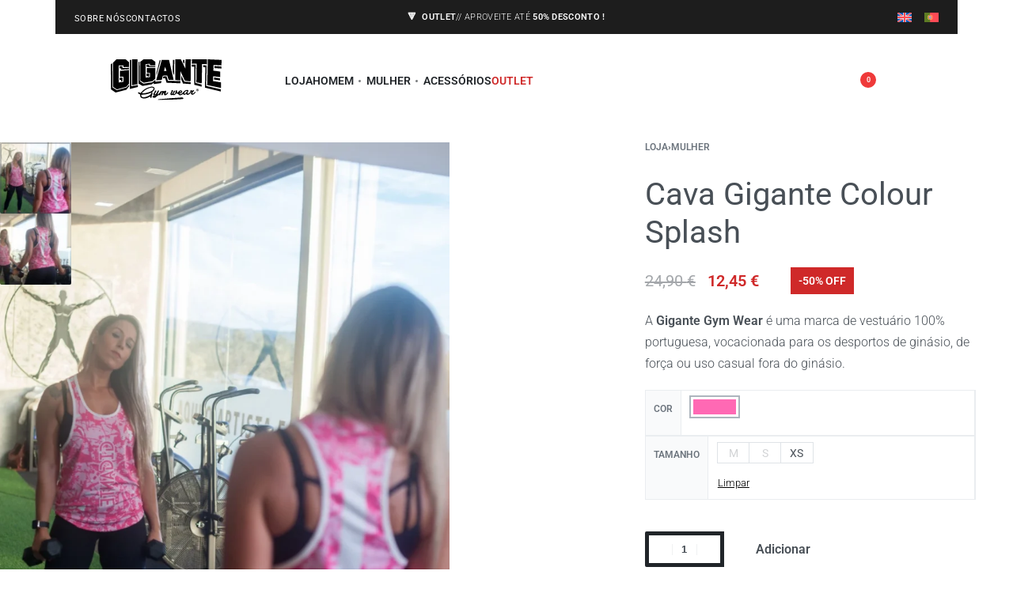

--- FILE ---
content_type: text/html; charset=UTF-8
request_url: https://gigantegymwear.com/loja/cava-gigante-colour-splash/
body_size: 34957
content:
<!DOCTYPE html>
<html lang="pt-pt" data-df  data-container="1440" data-xl="2" data-admin-bar="0" class="elementor-kit-8">
<head>
<meta charset="UTF-8">
<meta name="viewport" content="width=device-width, initial-scale=1">
<link rel="profile" href="//gmpg.org/xfn/11">
<link rel="pingback" href="">

<title>Cava Gigante Colour Splash &#8211; Gigante Gym Wear</title>
<meta name='robots' content='max-image-preview:large' />
<link rel="alternate" hreflang="en" href="https://gigantegymwear.com/en/loja/tank-top-gigante-colour-splash/" />
<link rel="alternate" hreflang="pt-pt" href="https://gigantegymwear.com/loja/cava-gigante-colour-splash/" />
<link rel="alternate" hreflang="x-default" href="https://gigantegymwear.com/loja/cava-gigante-colour-splash/" />
<!-- Google tag (gtag.js) consent mode dataLayer added by Site Kit -->
<script type="text/javascript" id="google_gtagjs-js-consent-mode-data-layer">
/* <![CDATA[ */
window.dataLayer = window.dataLayer || [];function gtag(){dataLayer.push(arguments);}
gtag('consent', 'default', {"ad_personalization":"denied","ad_storage":"denied","ad_user_data":"denied","analytics_storage":"denied","functionality_storage":"denied","security_storage":"denied","personalization_storage":"denied","region":["AT","BE","BG","CH","CY","CZ","DE","DK","EE","ES","FI","FR","GB","GR","HR","HU","IE","IS","IT","LI","LT","LU","LV","MT","NL","NO","PL","PT","RO","SE","SI","SK"],"wait_for_update":500});
window._googlesitekitConsentCategoryMap = {"statistics":["analytics_storage"],"marketing":["ad_storage","ad_user_data","ad_personalization"],"functional":["functionality_storage","security_storage"],"preferences":["personalization_storage"]};
window._googlesitekitConsents = {"ad_personalization":"denied","ad_storage":"denied","ad_user_data":"denied","analytics_storage":"denied","functionality_storage":"denied","security_storage":"denied","personalization_storage":"denied","region":["AT","BE","BG","CH","CY","CZ","DE","DK","EE","ES","FI","FR","GB","GR","HR","HU","IE","IS","IT","LI","LT","LU","LV","MT","NL","NO","PL","PT","RO","SE","SI","SK"],"wait_for_update":500};
/* ]]> */
</script>
<!-- End Google tag (gtag.js) consent mode dataLayer added by Site Kit -->
<script type='application/javascript'  id='pys-version-script'>console.log('PixelYourSite Free version 11.1.5.2');</script>
<link rel='dns-prefetch' href='//www.google.com' />
<link rel='dns-prefetch' href='//www.googletagmanager.com' />
<link rel="alternate" type="application/rss+xml" title="Gigante Gym Wear &raquo; Feed" href="https://gigantegymwear.com/feed/" />
<link rel="alternate" type="application/rss+xml" title="Gigante Gym Wear &raquo; Feed de comentários" href="https://gigantegymwear.com/comments/feed/" />
<link rel="alternate" title="oEmbed (JSON)" type="application/json+oembed" href="https://gigantegymwear.com/wp-json/oembed/1.0/embed?url=https%3A%2F%2Fgigantegymwear.com%2Floja%2Fcava-gigante-colour-splash%2F" />
<link rel="alternate" title="oEmbed (XML)" type="text/xml+oembed" href="https://gigantegymwear.com/wp-json/oembed/1.0/embed?url=https%3A%2F%2Fgigantegymwear.com%2Floja%2Fcava-gigante-colour-splash%2F&#038;format=xml" />
<style id='wp-img-auto-sizes-contain-inline-css' type='text/css'>
img:is([sizes=auto i],[sizes^="auto," i]){contain-intrinsic-size:3000px 1500px}
/*# sourceURL=wp-img-auto-sizes-contain-inline-css */
</style>
<style id='classic-theme-styles-inline-css' type='text/css'>
/*! This file is auto-generated */
.wp-block-button__link{color:#fff;background-color:#32373c;border-radius:9999px;box-shadow:none;text-decoration:none;padding:calc(.667em + 2px) calc(1.333em + 2px);font-size:1.125em}.wp-block-file__button{background:#32373c;color:#fff;text-decoration:none}
/*# sourceURL=/wp-includes/css/classic-themes.min.css */
</style>
<style id='woocommerce-inline-inline-css' type='text/css'>
.woocommerce form .form-row .required { visibility: visible; }
.woocommerce form .form-row abbr.required { visibility: visible; }
/*# sourceURL=woocommerce-inline-inline-css */
</style>
<link rel='stylesheet' id='wpml-legacy-horizontal-list-0-css' href='https://gigantegymwear.com/wp-content/plugins/sitepress-multilingual-cms/templates/language-switchers/legacy-list-horizontal/style.min.css?ver=1' type='text/css' media='all' />
<link rel='stylesheet' id='elementor-frontend-css' href='https://gigantegymwear.com/wp-content/plugins/elementor/assets/css/frontend.min.css?ver=3.33.4' type='text/css' media='all' />
<link id="rey-hs-css" type="text/css" href="https://gigantegymwear.com/wp-content/uploads/rey/hs-fc552599b5.css?ver=3.1.10.1762444914"  rel="stylesheet" media="all"  />
<link id="rey-ds-css" type="text/css" href="https://gigantegymwear.com/wp-content/uploads/rey/ds-5f9dd64d50.css?ver=3.1.10.1762444914" data-noptimize="" data-no-optimize="1" data-pagespeed-no-defer="" data-pagespeed-no-transform="" data-minify="1" rel="preload" as="style" onload="this.onload=null;this.rel='stylesheet';" media="all"  />
<noscript><link rel="stylesheet" href="https://gigantegymwear.com/wp-content/uploads/rey/ds-5f9dd64d50.css" data-no-minify="1"></noscript>
<link rel='stylesheet' id='elementor-post-842-css' href='https://gigantegymwear.com/wp-content/uploads/elementor/css/post-842.css?ver=1768660543' type='text/css' media='all' />
<link rel="stylesheet" onload="this.onload=null;this.media='all';" media="print"  data-noptimize="" data-no-optimize="1" data-pagespeed-no-defer="" data-pagespeed-no-transform="" data-minify="1" data-no-rel='stylesheet' id='elementor-post-857-css' href='https://gigantegymwear.com/wp-content/uploads/elementor/css/post-857.css?ver=1768660543' type='text/css' data-media='all' />
<noscript><link rel='stylesheet' data-noptimize="" data-no-optimize="1" data-pagespeed-no-defer="" data-pagespeed-no-transform="" data-minify="1" data-id='elementor-post-857-css' href='https://gigantegymwear.com/wp-content/uploads/elementor/css/post-857.css?ver=1768660543' data-type='text/css' data-media='all' />
</noscript><link rel="preload" as="style" onload="this.onload=null;this.rel='stylesheet';" media="all"   data-no-rel='stylesheet' id='rey-wp-style-child-css' href='https://gigantegymwear.com/wp-content/themes/rey-child/style.css?ver=1.0.0' type='text/css' data-media='all' />
<noscript><link rel='stylesheet'  data-id='rey-wp-style-child-css' href='https://gigantegymwear.com/wp-content/themes/rey-child/style.css?ver=1.0.0' data-type='text/css' data-media='all' />
</noscript><script type="text/javascript" id="wpml-cookie-js-extra">
/* <![CDATA[ */
var wpml_cookies = {"wp-wpml_current_language":{"value":"pt-pt","expires":1,"path":"/"}};
var wpml_cookies = {"wp-wpml_current_language":{"value":"pt-pt","expires":1,"path":"/"}};
//# sourceURL=wpml-cookie-js-extra
/* ]]> */
</script>
<script type="text/javascript" src="https://gigantegymwear.com/wp-content/plugins/sitepress-multilingual-cms/res/js/cookies/language-cookie.js?ver=486900" id="wpml-cookie-js" defer="defer" data-wp-strategy="defer"></script>
<script type="text/javascript" id="jquery-core-js-extra">
/* <![CDATA[ */
var pysFacebookRest = {"restApiUrl":"https://gigantegymwear.com/wp-json/pys-facebook/v1/event","debug":""};
//# sourceURL=jquery-core-js-extra
/* ]]> */
</script>
<script type="text/javascript" src="https://gigantegymwear.com/wp-includes/js/jquery/jquery.min.js?ver=3.7.1" id="jquery-core-js"></script>
<script type="text/javascript" src="https://gigantegymwear.com/wp-includes/js/jquery/jquery-migrate.min.js?ver=3.4.1" id="jquery-migrate-js"></script>
<script type="text/javascript" src="https://gigantegymwear.com/wp-content/plugins/recaptcha-woo/js/rcfwc.js?ver=1.0" id="rcfwc-js-js" defer="defer" data-wp-strategy="defer"></script>
<script type="text/javascript" src="https://www.google.com/recaptcha/api.js?hl=pt_PT" id="recaptcha-js" defer="defer" data-wp-strategy="defer"></script>
<script type="text/javascript" id="tp-js-js-extra">
/* <![CDATA[ */
var trustpilot_settings = {"key":"l1dTAoO0vOV8mQEX","TrustpilotScriptUrl":"https://invitejs.trustpilot.com/tp.min.js","IntegrationAppUrl":"//ecommscript-integrationapp.trustpilot.com","PreviewScriptUrl":"//ecommplugins-scripts.trustpilot.com/v2.1/js/preview.min.js","PreviewCssUrl":"//ecommplugins-scripts.trustpilot.com/v2.1/css/preview.min.css","PreviewWPCssUrl":"//ecommplugins-scripts.trustpilot.com/v2.1/css/preview_wp.css","WidgetScriptUrl":"//widget.trustpilot.com/bootstrap/v5/tp.widget.bootstrap.min.js"};
//# sourceURL=tp-js-js-extra
/* ]]> */
</script>
<script type="text/javascript" src="https://gigantegymwear.com/wp-content/plugins/trustpilot-reviews/review/assets/js/headerScript.min.js?ver=1.0&#039; async=&#039;async" id="tp-js-js"></script>
<script type="text/javascript" src="https://gigantegymwear.com/wp-content/plugins/woocommerce/assets/js/jquery-blockui/jquery.blockUI.min.js?ver=2.7.0-wc.10.4.3" id="wc-jquery-blockui-js" data-wp-strategy="defer"></script>
<script type="text/javascript" id="wc-add-to-cart-js-extra">
/* <![CDATA[ */
var wc_add_to_cart_params = {"ajax_url":"/wp-admin/admin-ajax.php","wc_ajax_url":"/?wc-ajax=%%endpoint%%","i18n_view_cart":"Ver carrinho","cart_url":"https://gigantegymwear.com/carrinho/","is_cart":"","cart_redirect_after_add":"no"};
//# sourceURL=wc-add-to-cart-js-extra
/* ]]> */
</script>
<script type="text/javascript" src="https://gigantegymwear.com/wp-content/plugins/woocommerce/assets/js/frontend/add-to-cart.min.js?ver=10.4.3" id="wc-add-to-cart-js" defer="defer" data-wp-strategy="defer"></script>
<script type="text/javascript" src="https://gigantegymwear.com/wp-content/plugins/woocommerce/assets/js/js-cookie/js.cookie.min.js?ver=2.1.4-wc.10.4.3" id="wc-js-cookie-js" data-wp-strategy="defer"></script>
<script type="text/javascript" src="https://gigantegymwear.com/wp-content/plugins/pixelyoursite/dist/scripts/jquery.bind-first-0.2.3.min.js?ver=0.2.3" id="jquery-bind-first-js"></script>
<script type="text/javascript" src="https://gigantegymwear.com/wp-content/plugins/pixelyoursite/dist/scripts/js.cookie-2.1.3.min.js?ver=2.1.3" id="js-cookie-pys-js"></script>
<script type="text/javascript" src="https://gigantegymwear.com/wp-content/plugins/pixelyoursite/dist/scripts/tld.min.js?ver=2.3.1" id="js-tld-js"></script>
<script type="text/javascript" id="pys-js-extra">
/* <![CDATA[ */
var pysOptions = {"staticEvents":{"facebook":{"woo_view_content":[{"delay":0,"type":"static","name":"ViewContent","pixelIds":["756289203106431"],"eventID":"8efbdd1d-0e4b-40eb-b2e9-e64df79c06fb","params":{"content_ids":["475"],"content_type":"product_group","content_name":"Cava Gigante Colour Splash","category_name":"Mulher","value":"12.45","currency":"EUR","contents":[{"id":"475","quantity":1}],"product_price":"12.45","page_title":"Cava Gigante Colour Splash","post_type":"product","post_id":475,"plugin":"PixelYourSite","user_role":"guest","event_url":"gigantegymwear.com/loja/cava-gigante-colour-splash/"},"e_id":"woo_view_content","ids":[],"hasTimeWindow":false,"timeWindow":0,"woo_order":"","edd_order":""}],"init_event":[{"delay":0,"type":"static","ajaxFire":false,"name":"PageView","pixelIds":["756289203106431"],"eventID":"6c54b9b1-df56-48e7-bea0-acd7bc88864d","params":{"page_title":"Cava Gigante Colour Splash","post_type":"product","post_id":475,"plugin":"PixelYourSite","user_role":"guest","event_url":"gigantegymwear.com/loja/cava-gigante-colour-splash/"},"e_id":"init_event","ids":[],"hasTimeWindow":false,"timeWindow":0,"woo_order":"","edd_order":""}]}},"dynamicEvents":[],"triggerEvents":[],"triggerEventTypes":[],"facebook":{"pixelIds":["756289203106431"],"advancedMatching":{"external_id":"ebfecbaedffafebec"},"advancedMatchingEnabled":true,"removeMetadata":false,"wooVariableAsSimple":false,"serverApiEnabled":true,"wooCRSendFromServer":false,"send_external_id":null,"enabled_medical":false,"do_not_track_medical_param":["event_url","post_title","page_title","landing_page","content_name","categories","category_name","tags"],"meta_ldu":false},"debug":"","siteUrl":"https://gigantegymwear.com","ajaxUrl":"https://gigantegymwear.com/wp-admin/admin-ajax.php","ajax_event":"e13e2f5685","enable_remove_download_url_param":"1","cookie_duration":"7","last_visit_duration":"60","enable_success_send_form":"","ajaxForServerEvent":"1","ajaxForServerStaticEvent":"1","useSendBeacon":"1","send_external_id":"1","external_id_expire":"180","track_cookie_for_subdomains":"1","google_consent_mode":"1","gdpr":{"ajax_enabled":false,"all_disabled_by_api":false,"facebook_disabled_by_api":false,"analytics_disabled_by_api":false,"google_ads_disabled_by_api":false,"pinterest_disabled_by_api":false,"bing_disabled_by_api":false,"reddit_disabled_by_api":false,"externalID_disabled_by_api":false,"facebook_prior_consent_enabled":true,"analytics_prior_consent_enabled":true,"google_ads_prior_consent_enabled":null,"pinterest_prior_consent_enabled":true,"bing_prior_consent_enabled":true,"cookiebot_integration_enabled":false,"cookiebot_facebook_consent_category":"marketing","cookiebot_analytics_consent_category":"statistics","cookiebot_tiktok_consent_category":"marketing","cookiebot_google_ads_consent_category":"marketing","cookiebot_pinterest_consent_category":"marketing","cookiebot_bing_consent_category":"marketing","consent_magic_integration_enabled":false,"real_cookie_banner_integration_enabled":false,"cookie_notice_integration_enabled":false,"cookie_law_info_integration_enabled":false,"analytics_storage":{"enabled":true,"value":"granted","filter":false},"ad_storage":{"enabled":true,"value":"granted","filter":false},"ad_user_data":{"enabled":true,"value":"granted","filter":false},"ad_personalization":{"enabled":true,"value":"granted","filter":false}},"cookie":{"disabled_all_cookie":false,"disabled_start_session_cookie":false,"disabled_advanced_form_data_cookie":false,"disabled_landing_page_cookie":false,"disabled_first_visit_cookie":false,"disabled_trafficsource_cookie":false,"disabled_utmTerms_cookie":false,"disabled_utmId_cookie":false},"tracking_analytics":{"TrafficSource":"direct","TrafficLanding":"undefined","TrafficUtms":[],"TrafficUtmsId":[]},"GATags":{"ga_datalayer_type":"default","ga_datalayer_name":"dataLayerPYS"},"woo":{"enabled":true,"enabled_save_data_to_orders":true,"addToCartOnButtonEnabled":true,"addToCartOnButtonValueEnabled":true,"addToCartOnButtonValueOption":"price","singleProductId":475,"removeFromCartSelector":"form.woocommerce-cart-form .remove","addToCartCatchMethod":"add_cart_hook","is_order_received_page":false,"containOrderId":false},"edd":{"enabled":false},"cache_bypass":"1768789714"};
//# sourceURL=pys-js-extra
/* ]]> */
</script>
<script type="text/javascript" src="https://gigantegymwear.com/wp-content/plugins/pixelyoursite/dist/scripts/public.js?ver=11.1.5.2" id="pys-js"></script>

<!-- Google tag (gtag.js) snippet added by Site Kit -->
<!-- Google Analytics snippet added by Site Kit -->
<!-- Google Ads snippet added by Site Kit -->
<script type="text/javascript" src="https://www.googletagmanager.com/gtag/js?id=G-GFM95CLY0G" id="google_gtagjs-js" async></script>
<script type="text/javascript" id="google_gtagjs-js-after">
/* <![CDATA[ */
window.dataLayer = window.dataLayer || [];function gtag(){dataLayer.push(arguments);}
gtag("set","linker",{"domains":["gigantegymwear.com"]});
gtag("js", new Date());
gtag("set", "developer_id.dZTNiMT", true);
gtag("config", "G-GFM95CLY0G", {"googlesitekit_post_type":"product"});
gtag("config", "AW-2360152695");
 window._googlesitekit = window._googlesitekit || {}; window._googlesitekit.throttledEvents = []; window._googlesitekit.gtagEvent = (name, data) => { var key = JSON.stringify( { name, data } ); if ( !! window._googlesitekit.throttledEvents[ key ] ) { return; } window._googlesitekit.throttledEvents[ key ] = true; setTimeout( () => { delete window._googlesitekit.throttledEvents[ key ]; }, 5 ); gtag( "event", name, { ...data, event_source: "site-kit" } ); }; 
//# sourceURL=google_gtagjs-js-after
/* ]]> */
</script>
<link rel="https://api.w.org/" href="https://gigantegymwear.com/wp-json/" /><link rel="alternate" title="JSON" type="application/json" href="https://gigantegymwear.com/wp-json/wp/v2/product/475" /><link rel="EditURI" type="application/rsd+xml" title="RSD" href="https://gigantegymwear.com/xmlrpc.php?rsd" />
<meta name="generator" content="WordPress 6.9" />
<meta name="generator" content="WooCommerce 10.4.3" />
<link rel="canonical" href="https://gigantegymwear.com/loja/cava-gigante-colour-splash/" />
<link rel='shortlink' href='https://gigantegymwear.com/?p=475' />
<meta name="generator" content="WPML ver:4.8.6 stt:1,41;" />
<meta name="generator" content="Site Kit by Google 1.170.0" /><!-- Google site verification - Google for WooCommerce -->
<meta name="google-site-verification" content="7SFmbiWxvRAqAHsTF88HOq1mF15AAa0Te2Aj7L3LRVw" />
	<noscript><style>
		.woocommerce ul.products li.product.is-animated-entry {opacity: 1;transform: none;}
		.woocommerce div.product .woocommerce-product-gallery:after {display: none;}
		.woocommerce div.product .woocommerce-product-gallery .woocommerce-product-gallery__wrapper {opacity: 1}
	</style></noscript>
		<noscript><style>.woocommerce-product-gallery{ opacity: 1 !important; }</style></noscript>
	<meta name="generator" content="Elementor 3.33.4; features: e_font_icon_svg, additional_custom_breakpoints; settings: css_print_method-external, google_font-enabled, font_display-swap">
<link rel="preload" as="image" type="image/jpeg" href="https://gigantegymwear.com/wp-content/uploads/2023/10/GIG220049-1-800x1200.webp"/>			<style>
				.e-con.e-parent:nth-of-type(n+4):not(.e-lazyloaded):not(.e-no-lazyload),
				.e-con.e-parent:nth-of-type(n+4):not(.e-lazyloaded):not(.e-no-lazyload) * {
					background-image: none !important;
				}
				@media screen and (max-height: 1024px) {
					.e-con.e-parent:nth-of-type(n+3):not(.e-lazyloaded):not(.e-no-lazyload),
					.e-con.e-parent:nth-of-type(n+3):not(.e-lazyloaded):not(.e-no-lazyload) * {
						background-image: none !important;
					}
				}
				@media screen and (max-height: 640px) {
					.e-con.e-parent:nth-of-type(n+2):not(.e-lazyloaded):not(.e-no-lazyload),
					.e-con.e-parent:nth-of-type(n+2):not(.e-lazyloaded):not(.e-no-lazyload) * {
						background-image: none !important;
					}
				}
			</style>
			
<!-- Google Tag Manager snippet added by Site Kit -->
<script type="text/javascript">
/* <![CDATA[ */

			( function( w, d, s, l, i ) {
				w[l] = w[l] || [];
				w[l].push( {'gtm.start': new Date().getTime(), event: 'gtm.js'} );
				var f = d.getElementsByTagName( s )[0],
					j = d.createElement( s ), dl = l != 'dataLayer' ? '&l=' + l : '';
				j.async = true;
				j.src = 'https://www.googletagmanager.com/gtm.js?id=' + i + dl;
				f.parentNode.insertBefore( j, f );
			} )( window, document, 'script', 'dataLayer', 'GTM-TLMPG3QF' );
			
/* ]]> */
</script>

<!-- End Google Tag Manager snippet added by Site Kit -->
<link rel="icon" href="https://gigantegymwear.com/wp-content/uploads/2023/11/cropped-favicon-32x32.png" sizes="32x32" />
<link rel="icon" href="https://gigantegymwear.com/wp-content/uploads/2023/11/cropped-favicon-192x192.png" sizes="192x192" />
<link rel="apple-touch-icon" href="https://gigantegymwear.com/wp-content/uploads/2023/11/cropped-favicon-180x180.png" />
<meta name="msapplication-TileImage" content="https://gigantegymwear.com/wp-content/uploads/2023/11/cropped-favicon-270x270.png" />
<style id="reycore-inline-styles" data-noptimize="" data-no-optimize="1" data-pagespeed-no-defer="" data-pagespeed-no-transform="" data-minify="1">:root{--rey-container-spacing:70px;--main-gutter-size:70px;--body-bg-color:#ffffff;--neutral-hue:210;--blog-columns:1;--sidebar-size:27%;--post-align-wide-size:25vw;--woocommerce-products-gutter:30px;--woocommerce-sidebar-size:16%;--woocommerce-loop-basic-padding:0px;--woocommerce-thumbnails-padding-top:0px;--woocommerce-thumbnails-padding-right:0px;--woocommerce-thumbnails-padding-bottom:0px;--woocommerce-thumbnails-padding-left:0px;--woocommerce-fullscreen-summary-valign:flex-start;--woocommerce-fullscreen-top-padding:180px;--woocommerce-summary-size:40%;--woocommerce-summary-padding:0px;--star-rating-color:#ff4545;}@media (min-width: 768px) and (max-width: 1025px){:root{--rey-container-spacing:15px;--main-gutter-size:15px;--blog-columns:1;--woocommerce-products-gutter:10px;--woocommerce-summary-padding:0px;}}@media (max-width: 767px){:root{--rey-container-spacing:15px;--main-gutter-size:15px;--blog-columns:1;--woocommerce-products-gutter:10px;--woocommerce-summary-padding:0px;}}@media (max-width: 1024px) {			:root {				--nav-breakpoint-desktop: none;				--nav-breakpoint-mobile: flex;			}		} :root{--primary-ff:var(--e-global-typography-primary-font-family), "Helvetica Neue", Helvetica, Arial, sans-serif;--body-font-family: var(--primary-ff);--body-font-weight: 300;--accent-color:#212529;--accent-hover-color:#000000;--accent-text-color:#fff;} :root {					--container-max-width: var(--site-width, 100vw);			} :root{ --woocommerce-grid-columns:4; } @media(min-width: 768px) and (max-width: 1024px){:root{ --woocommerce-grid-columns:2; }} @media(max-width: 767px){:root{ --woocommerce-grid-columns:2; }}     @font-face {  font-family: 'Rey Primary';  font-style: italic;  font-weight: 100;  font-stretch: normal;  font-display: swap;  src: url(https://fonts.gstatic.com/s/roboto/v49/KFOKCnqEu92Fr1Mu53ZEC9_Vu3r1gIhOszmOClHrs6ljXfMMLoHRuAj-lQ.woff) format('woff');}@font-face {  font-family: 'Rey Primary';  font-style: italic;  font-weight: 200;  font-stretch: normal;  font-display: swap;  src: url(https://fonts.gstatic.com/s/roboto/v49/KFOKCnqEu92Fr1Mu53ZEC9_Vu3r1gIhOszmOClHrs6ljXfMMLgHQuAj-lQ.woff) format('woff');}@font-face {  font-family: 'Rey Primary';  font-style: italic;  font-weight: 300;  font-stretch: normal;  font-display: swap;  src: url(https://fonts.gstatic.com/s/roboto/v49/KFOKCnqEu92Fr1Mu53ZEC9_Vu3r1gIhOszmOClHrs6ljXfMMLt_QuAj-lQ.woff) format('woff');}@font-face {  font-family: 'Rey Primary';  font-style: italic;  font-weight: 400;  font-stretch: normal;  font-display: swap;  src: url(https://fonts.gstatic.com/s/roboto/v49/KFOKCnqEu92Fr1Mu53ZEC9_Vu3r1gIhOszmOClHrs6ljXfMMLoHQuAj-lQ.woff) format('woff');}@font-face {  font-family: 'Rey Primary';  font-style: italic;  font-weight: 500;  font-stretch: normal;  font-display: swap;  src: url(https://fonts.gstatic.com/s/roboto/v49/KFOKCnqEu92Fr1Mu53ZEC9_Vu3r1gIhOszmOClHrs6ljXfMMLrPQuAj-lQ.woff) format('woff');}@font-face {  font-family: 'Rey Primary';  font-style: italic;  font-weight: 600;  font-stretch: normal;  font-display: swap;  src: url(https://fonts.gstatic.com/s/roboto/v49/KFOKCnqEu92Fr1Mu53ZEC9_Vu3r1gIhOszmOClHrs6ljXfMMLl_XuAj-lQ.woff) format('woff');}@font-face {  font-family: 'Rey Primary';  font-style: italic;  font-weight: 700;  font-stretch: normal;  font-display: swap;  src: url(https://fonts.gstatic.com/s/roboto/v49/KFOKCnqEu92Fr1Mu53ZEC9_Vu3r1gIhOszmOClHrs6ljXfMMLmbXuAj-lQ.woff) format('woff');}@font-face {  font-family: 'Rey Primary';  font-style: italic;  font-weight: 800;  font-stretch: normal;  font-display: swap;  src: url(https://fonts.gstatic.com/s/roboto/v49/KFOKCnqEu92Fr1Mu53ZEC9_Vu3r1gIhOszmOClHrs6ljXfMMLgHXuAj-lQ.woff) format('woff');}@font-face {  font-family: 'Rey Primary';  font-style: italic;  font-weight: 900;  font-stretch: normal;  font-display: swap;  src: url(https://fonts.gstatic.com/s/roboto/v49/KFOKCnqEu92Fr1Mu53ZEC9_Vu3r1gIhOszmOClHrs6ljXfMMLijXuAj-lQ.woff) format('woff');}@font-face {  font-family: 'Rey Primary';  font-style: normal;  font-weight: 100;  font-stretch: normal;  font-display: swap;  src: url(https://fonts.gstatic.com/s/roboto/v49/KFOMCnqEu92Fr1ME7kSn66aGLdTylUAMQXC89YmC2DPNWubEbFmUiAw.woff) format('woff');}@font-face {  font-family: 'Rey Primary';  font-style: normal;  font-weight: 200;  font-stretch: normal;  font-display: swap;  src: url(https://fonts.gstatic.com/s/roboto/v49/KFOMCnqEu92Fr1ME7kSn66aGLdTylUAMQXC89YmC2DPNWuZEbVmUiAw.woff) format('woff');}@font-face {  font-family: 'Rey Primary';  font-style: normal;  font-weight: 300;  font-stretch: normal;  font-display: swap;  src: url(https://fonts.gstatic.com/s/roboto/v49/KFOMCnqEu92Fr1ME7kSn66aGLdTylUAMQXC89YmC2DPNWuaabVmUiAw.woff) format('woff');}@font-face {  font-family: 'Rey Primary';  font-style: normal;  font-weight: 400;  font-stretch: normal;  font-display: swap;  src: url(https://fonts.gstatic.com/s/roboto/v49/KFOMCnqEu92Fr1ME7kSn66aGLdTylUAMQXC89YmC2DPNWubEbVmUiAw.woff) format('woff');}@font-face {  font-family: 'Rey Primary';  font-style: normal;  font-weight: 500;  font-stretch: normal;  font-display: swap;  src: url(https://fonts.gstatic.com/s/roboto/v49/KFOMCnqEu92Fr1ME7kSn66aGLdTylUAMQXC89YmC2DPNWub2bVmUiAw.woff) format('woff');}@font-face {  font-family: 'Rey Primary';  font-style: normal;  font-weight: 600;  font-stretch: normal;  font-display: swap;  src: url(https://fonts.gstatic.com/s/roboto/v49/KFOMCnqEu92Fr1ME7kSn66aGLdTylUAMQXC89YmC2DPNWuYaalmUiAw.woff) format('woff');}@font-face {  font-family: 'Rey Primary';  font-style: normal;  font-weight: 700;  font-stretch: normal;  font-display: swap;  src: url(https://fonts.gstatic.com/s/roboto/v49/KFOMCnqEu92Fr1ME7kSn66aGLdTylUAMQXC89YmC2DPNWuYjalmUiAw.woff) format('woff');}@font-face {  font-family: 'Rey Primary';  font-style: normal;  font-weight: 800;  font-stretch: normal;  font-display: swap;  src: url(https://fonts.gstatic.com/s/roboto/v49/KFOMCnqEu92Fr1ME7kSn66aGLdTylUAMQXC89YmC2DPNWuZEalmUiAw.woff) format('woff');}@font-face {  font-family: 'Rey Primary';  font-style: normal;  font-weight: 900;  font-stretch: normal;  font-display: swap;  src: url(https://fonts.gstatic.com/s/roboto/v49/KFOMCnqEu92Fr1ME7kSn66aGLdTylUAMQXC89YmC2DPNWuZtalmUiAw.woff) format('woff');} </style><style id="rey-lazy-bg">.rey-js .elementor-element.rey-lazyBg, .rey-js .elementor-element.rey-lazyBg > .elementor-widget-container, .rey-js .elementor-element.rey-lazyBg > .elementor-widget-wrap { background-image: none !important; }</style>
		<!-- Global site tag (gtag.js) - Google Ads: AW-16631796370 - Google for WooCommerce -->
		<script async src="https://www.googletagmanager.com/gtag/js?id=AW-16631796370"></script>
		<script>
			window.dataLayer = window.dataLayer || [];
			function gtag() { dataLayer.push(arguments); }
			gtag( 'consent', 'default', {
				analytics_storage: 'denied',
				ad_storage: 'denied',
				ad_user_data: 'denied',
				ad_personalization: 'denied',
				region: ['AT', 'BE', 'BG', 'HR', 'CY', 'CZ', 'DK', 'EE', 'FI', 'FR', 'DE', 'GR', 'HU', 'IS', 'IE', 'IT', 'LV', 'LI', 'LT', 'LU', 'MT', 'NL', 'NO', 'PL', 'PT', 'RO', 'SK', 'SI', 'ES', 'SE', 'GB', 'CH'],
				wait_for_update: 500,
			} );
			gtag('js', new Date());
			gtag('set', 'developer_id.dOGY3NW', true);
			gtag("config", "AW-16631796370", { "groups": "GLA", "send_page_view": false });		</script>

		</head>

<body class="wp-singular product-template-default single single-product postid-475 wp-custom-logo wp-theme-rey wp-child-theme-rey-child theme-rey woocommerce woocommerce-page woocommerce-no-js rey-no-js ltr elementor-default elementor-kit-8 rey-cwidth--full single-skin--fullscreen --gallery-vertical elementor-opt r-notices" data-id="475" itemtype="https://schema.org/WebPage" itemscope="itemscope">

		<!-- Google Tag Manager (noscript) snippet added by Site Kit -->
		<noscript>
			<iframe src="https://www.googletagmanager.com/ns.html?id=GTM-TLMPG3QF" height="0" width="0" style="display:none;visibility:hidden"></iframe>
		</noscript>
		<!-- End Google Tag Manager (noscript) snippet added by Site Kit -->
		<script type="text/javascript" id="rey-no-js" data-noptimize data-no-optimize="1" data-no-defer="1">
		document.body.classList.remove('rey-no-js');document.body.classList.add('rey-js');
	</script>		<script type="text/javascript" id="rey-instant-js" data-noptimize="" data-no-optimize="1" data-no-defer="1" data-pagespeed-no-defer="">
			(function(){
				if( ! window.matchMedia("(max-width: 1024px)").matches && ("IntersectionObserver" in window) ){
					var io = new IntersectionObserver(entries => {
						window.reyScrollbarWidth = window.innerWidth - entries[0].boundingClientRect.width;
						document.documentElement.style.setProperty('--scrollbar-width', window.reyScrollbarWidth + "px");
						io.disconnect();
					});
					io.observe(document.documentElement);
				}
				let cw = parseInt(document.documentElement.getAttribute('data-container') || 1440);
				const sxl = function () {
					let xl;
					if ( window.matchMedia('(min-width: 1025px) and (max-width: ' + cw + 'px)').matches ) xl = 1; // 1440px - 1025px
					else if ( window.matchMedia('(min-width: ' + (cw + 1) + 'px)').matches ) xl = 2; // +1440px
					document.documentElement.setAttribute('data-xl', xl || 0);
				};
				sxl(); window.addEventListener('resize', sxl);
			})();
		</script>
		<script type="text/javascript">
/* <![CDATA[ */
gtag("event", "page_view", {send_to: "GLA"});
/* ]]> */
</script>

	<a href="#content" class="skip-link screen-reader-text">Saltar para o conteúdo</a>

	<div id="page" class="rey-siteWrapper ">

		
<div class="rey-overlay rey-overlay--site" style="opacity:0;"></div>

		
<header class="rey-siteHeader rey-siteHeader--custom rey-siteHeader--842 header-pos--rel --fullscreen-header-rel-abs" >

			<div data-elementor-type="wp-post" data-elementor-id="842" class="elementor elementor-842" data-elementor-gstype="header" data-page-el-selector="body.elementor-page-842">
						<section class="elementor-section elementor-top-section elementor-element elementor-element-ede1da5 rey-section-bg--classic elementor-section-boxed elementor-section-height-default elementor-section-height-default" data-id="ede1da5" data-element_type="section" data-settings="{&quot;background_background&quot;:&quot;classic&quot;}">
						<div class="elementor-container elementor-column-gap-default">
					<div class="elementor-column elementor-col-33 elementor-top-column elementor-element elementor-element-2775567 elementor-hidden-tablet elementor-hidden-mobile" data-id="2775567" data-element_type="column">
			<div class="elementor-column-wrap--2775567 elementor-widget-wrap elementor-element-populated">
						<div class="elementor-element elementor-element-1578b1b --icons-start --submenu-display-collapsed --tap-open elementor-widget elementor-widget-reycore-header-navigation" data-id="1578b1b" data-element_type="widget" data-widget_type="reycore-header-navigation.default">
				<div class="elementor-widget-container">
					
    <nav id="site-navigation-1578b1b" class="rey-mainNavigation rey-mainNavigation--desktop --style-default --shadow-1" data-id="-1578b1b" aria-label="Menu Principal" data-sm-indicator="circle" itemtype="https://schema.org/SiteNavigationElement" itemscope="itemscope">

        <ul id="main-menu-desktop-1578b1b" class="rey-mainMenu rey-mainMenu--desktop id--mainMenu--desktop --has-indicators "><li id="menu-item-5582" class="menu-item menu-item-type-post_type menu-item-object-page menu-item-5582 depth--0 --is-regular o-id-1117"><a href="https://gigantegymwear.com/sobre-nos/"><span>Sobre Nós</span></a></li>
<li id="menu-item-5583" class="menu-item menu-item-type-post_type menu-item-object-page menu-item-5583 depth--0 --is-regular o-id-1135"><a href="https://gigantegymwear.com/contactos/"><span>Contactos</span></a></li>
</ul>	</nav><!-- .rey-mainNavigation -->


				</div>
				</div>
					</div>
		</div>
				<div class="elementor-column elementor-col-33 elementor-top-column elementor-element elementor-element-3991cc1" data-id="3991cc1" data-element_type="column">
			<div class="elementor-column-wrap--3991cc1 elementor-widget-wrap elementor-element-populated">
						<div class="elementor-element elementor-element-45958cd elementor-widget elementor-widget-reycore-text-scroller" data-id="45958cd" data-element_type="widget" data-widget_type="reycore-text-scroller.default">
				<div class="elementor-widget-container">
							<div class="rey-textScroller clearfix">
		
		<div class="rey-textScroller-items splide rey-textScroller-45958cd  --vertical" data-slider-config='{"type":"fade","autoplay":true,"interval":4000,"delayInit":2000,"customArrows":false,"speed":1}' >

			<div class="splide__track">
				<div class="splide__list">
				<div class="splide__slide rey-textScroller-item" ><span><p><strong><a class="notion-link-token notion-focusable-token notion-enable-hover" tabindex="0" href="https://gigantegymwear.com/en/store/categories/outlet-en/" rel="noopener noreferrer" data-token-index="0">🔻  </a><a href="https://gigantegymwear.com/loja/categorias/outlet/"><span class="link-annotation-unknown-block-id-1978741842">OUTLET </span></a></strong><a href="https://gigantegymwear.com/loja/categorias/outlet/"><span class="link-annotation-unknown-block-id-1978741842">// APROVEITE ATÉ  </span><strong><span class="link-annotation-unknown-block-id-1978741842">50% DESCONTO !</span></strong></a><!-- notionvc: 36f785e2-b31d-4d30-bcc2-5910ec8b171f --></p></span></div><div class="splide__slide rey-textScroller-item" data-lazy-hidden=""><span><p><a class="notion-link-token notion-focusable-token notion-enable-hover" tabindex="0" href="https://gigantegymwear.com/en/terms-conditions/" rel="noopener noreferrer" data-token-index="0"><span class="link-annotation-unknown-block-id--400002111">🇪🇺   </span></a><a href="https://gigantegymwear.com/termos-condicoes/"><span class="link-annotation-unknown-block-id--1452367851">ENVIOS APENAS PARA A EUROPA,  </span><strong><span class="link-annotation-unknown-block-id--1452367851">VEJA AS CONDIÇÕES</span></strong></a><!-- notionvc: 162fb04e-bad0-45e5-aef8-b2e542c2d3ac --><!-- notionvc: c0e4049b-93e9-432e-847b-da7f3baa0096 --></p></span></div>				</div>
			</div>

			
		</div>

				</div>
						</div>
				</div>
					</div>
		</div>
				<div class="elementor-column elementor-col-33 elementor-top-column elementor-element elementor-element-e55aaf3 elementor-hidden-mobile" data-id="e55aaf3" data-element_type="column">
			<div class="elementor-column-wrap--e55aaf3 elementor-widget-wrap elementor-element-populated">
						<div class="elementor-element elementor-element-2ba57f1 --show-mobile m-auto--left elementor-widget__width-initial elementor-widget elementor-widget-reycore-header-language" data-id="2ba57f1" data-element_type="widget" data-widget_type="reycore-header-language.default">
				<div class="elementor-widget-container">
					<div class="rey-langSwitcher rey-langSwitcher--wpml rey-langSwitcher--layout-list"><ul><li class=""><a href="https://gigantegymwear.com/en/loja/tank-top-gigante-colour-splash/" ><img src="https://gigantegymwear.com/wp-content/plugins/sitepress-multilingual-cms/res/flags/en.svg" alt="English"><span></span></a></li><li class="--active"><a href="https://gigantegymwear.com/loja/cava-gigante-colour-splash/" ><img src="https://gigantegymwear.com/wp-content/plugins/sitepress-multilingual-cms/res/flags/pt-pt.svg" alt="Português"><span></span></a></li></ul></div>				</div>
				</div>
					</div>
		</div>
					</div>
		</section>
				<section class="elementor-section elementor-top-section elementor-element elementor-element-7e63dc32 elementor-section-content-middle elementor-section-full_width rey-section-bg--classic elementor-section-height-default elementor-section-height-default" data-id="7e63dc32" data-element_type="section" data-settings="{&quot;background_background&quot;:&quot;classic&quot;}">
						<div class="elementor-container elementor-column-gap-no">
					<div class="elementor-column elementor-col-100 elementor-top-column elementor-element elementor-element-773fdd3e" data-id="773fdd3e" data-element_type="column">
			<div class="elementor-column-wrap--773fdd3e elementor-widget-wrap elementor-element-populated">
						<div class="elementor-element elementor-element-23484dbe elementor-widget__width-auto --il--mobile-left elementor-widget-mobile__width-initial elementor-widget elementor-widget-reycore-header-logo" data-id="23484dbe" data-element_type="widget" data-widget_type="reycore-header-logo.default">
				<div class="elementor-widget-container">
					
<div class="rey-logoWrapper">

	
        <div class="rey-siteLogo">
			<a href="https://gigantegymwear.com/" data-no-lazy="1" data-skip-lazy="1" class="no-lazy custom-logo-link" rel="home" itemprop="url"><img width="140" height="301" src="https://gigantegymwear.com/wp-content/uploads/2023/10/logo.svg" data-no-lazy="1" data-skip-lazy="1" class="no-lazy custom-logo" alt="Gigante Gym Wear" loading="eager" decoding="async" /></a>		</div>

    </div>
<!-- .rey-logoWrapper -->
				</div>
				</div>
				<div class="elementor-element elementor-element-7f3f6c53 elementor-widget__width-auto --il--left --il--tablet-left --icons-start --submenu-display-collapsed --tap-open --panel-dir--left elementor-widget elementor-widget-reycore-header-navigation" data-id="7f3f6c53" data-element_type="widget" data-widget_type="reycore-header-navigation.default">
				<div class="elementor-widget-container">
					
<button class="btn rey-mainNavigation-mobileBtn rey-headerIcon __hamburger" aria-label="Abrir menu">
	<div class="__bars">
		<span class="__bar"></span>
		<span class="__bar"></span>
		<span class="__bar"></span>
	</div>
	<svg aria-hidden="true" role="img" id="rey-icon-close-696d96d2e2513" class="rey-icon rey-icon-close " viewbox="0 0 110 110"><g stroke="none" stroke-width="1" fill="none" fill-rule="evenodd" stroke-linecap="square"><path d="M4.79541854,4.29541854 L104.945498,104.445498 L4.79541854,4.29541854 Z" stroke="currentColor" stroke-width="var(--stroke-width, 12px)"></path><path d="M4.79541854,104.704581 L104.945498,4.55450209 L4.79541854,104.704581 Z" stroke="currentColor" stroke-width="var(--stroke-width, 12px)"></path></g></svg></button>
<!-- .rey-mainNavigation-mobileBtn -->

    <nav id="site-navigation-7f3f6c53" class="rey-mainNavigation rey-mainNavigation--desktop --style-default --shadow-1" data-id="-7f3f6c53" aria-label="Menu Principal" data-sm-indicator="circle" itemtype="https://schema.org/SiteNavigationElement" itemscope="itemscope">

        <ul id="main-menu-desktop-7f3f6c53" class="rey-mainMenu rey-mainMenu--desktop id--mainMenu--desktop --has-indicators "><li id="menu-item-831" class="menu-item menu-item-type-post_type menu-item-object-page current_page_parent menu-item-831 depth--0 --is-regular o-id-13"><a href="https://gigantegymwear.com/loja/"><span>Loja</span></a></li>
<li id="menu-item-833" class="menu-item menu-item-type-taxonomy menu-item-object-product_cat menu-item-has-children menu-item-833 depth--0 --is-regular o-id-28"><a href="https://gigantegymwear.com/loja/categorias/homem/"><span>Homem</span><i class="--submenu-indicator --submenu-indicator-circle"></i></a>
<ul class="sub-menu">
	<li id="menu-item-2553" class="menu-item menu-item-type-custom menu-item-object-custom menu-item-2553 depth--1"><a href="https://gigantegymwear.com/loja/categorias/homem/?attro-tipo=50"><span>Calças</span></a></li>
	<li id="menu-item-2554" class="menu-item menu-item-type-custom menu-item-object-custom menu-item-2554 depth--1"><a href="https://gigantegymwear.com/loja/categorias/homem/?attro-tipo=51"><span>Calções</span></a></li>
	<li id="menu-item-2555" class="menu-item menu-item-type-custom menu-item-object-custom menu-item-2555 depth--1"><a href="https://gigantegymwear.com/loja/categorias/homem/?attro-tipo=56"><span>Casacos</span></a></li>
	<li id="menu-item-2556" class="menu-item menu-item-type-custom menu-item-object-custom menu-item-2556 depth--1"><a href="https://gigantegymwear.com/loja/categorias/homem/?attro-tipo=41"><span>Cavas</span></a></li>
	<li id="menu-item-2557" class="menu-item menu-item-type-custom menu-item-object-custom menu-item-2557 depth--1"><a href="https://gigantegymwear.com/loja/categorias/homem/?attro-tipo=36"><span>Hoodies</span></a></li>
	<li id="menu-item-2558" class="menu-item menu-item-type-custom menu-item-object-custom menu-item-2558 depth--1"><a href="https://gigantegymwear.com/loja/categorias/homem/?attro-tipo=24"><span>Leggings</span></a></li>
	<li id="menu-item-7773" class="menu-item menu-item-type-custom menu-item-object-custom menu-item-7773 depth--1"><a href="https://gigantegymwear.com/loja/categorias/homem/?attro-tipo=154"><span>Polos</span></a></li>
	<li id="menu-item-2559" class="menu-item menu-item-type-custom menu-item-object-custom menu-item-2559 depth--1"><a href="https://gigantegymwear.com/loja/categorias/homem/?attro-tipo=72"><span>Roupa Interior</span></a></li>
	<li id="menu-item-2560" class="menu-item menu-item-type-custom menu-item-object-custom menu-item-2560 depth--1"><a href="https://gigantegymwear.com/loja/categorias/homem/?attro-tipo=34"><span>Sweats</span></a></li>
	<li id="menu-item-2561" class="menu-item menu-item-type-custom menu-item-object-custom menu-item-2561 depth--1"><a href="https://gigantegymwear.com/loja/categorias/homem/?attro-tipo=52"><span>T-Shirts</span></a></li>
</ul>
</li>
<li id="menu-item-832" class="menu-item menu-item-type-taxonomy menu-item-object-product_cat current-product-ancestor current-menu-parent current-product-parent menu-item-has-children menu-item-832 depth--0 --is-regular current-menu-item o-id-16"><a href="https://gigantegymwear.com/loja/categorias/mulher/"><span>Mulher</span><i class="--submenu-indicator --submenu-indicator-circle"></i></a>
<ul class="sub-menu">
	<li id="menu-item-7770" class="menu-item menu-item-type-custom menu-item-object-custom menu-item-7770 depth--1"><a href="https://gigantegymwear.com/loja/categorias/mulher/?attro-tipo=149"><span>Bodies</span></a></li>
	<li id="menu-item-2562" class="menu-item menu-item-type-custom menu-item-object-custom menu-item-2562 depth--1"><a href="https://gigantegymwear.com/loja/categorias/mulher/?attro-tipo=50"><span>Calças</span></a></li>
	<li id="menu-item-2563" class="menu-item menu-item-type-custom menu-item-object-custom menu-item-2563 depth--1"><a href="https://gigantegymwear.com/loja/categorias/mulher/?attro-tipo=51"><span>Calções</span></a></li>
	<li id="menu-item-2564" class="menu-item menu-item-type-custom menu-item-object-custom menu-item-2564 depth--1"><a href="https://gigantegymwear.com/loja/categorias/mulher/?attro-tipo=56"><span>Casacos</span></a></li>
	<li id="menu-item-2565" class="menu-item menu-item-type-custom menu-item-object-custom menu-item-2565 depth--1"><a href="https://gigantegymwear.com/loja/categorias/mulher/?attro-tipo=41"><span>Cavas</span></a></li>
	<li id="menu-item-2566" class="menu-item menu-item-type-custom menu-item-object-custom menu-item-2566 depth--1"><a href="https://gigantegymwear.com/loja/categorias/mulher/?attro-tipo=36"><span>Hoodies</span></a></li>
	<li id="menu-item-2567" class="menu-item menu-item-type-custom menu-item-object-custom menu-item-2567 depth--1"><a href="https://gigantegymwear.com/loja/categorias/mulher/?attro-tipo=47"><span>Jerseys</span></a></li>
	<li id="menu-item-2568" class="menu-item menu-item-type-custom menu-item-object-custom menu-item-2568 depth--1"><a href="https://gigantegymwear.com/loja/categorias/mulher/?attro-tipo=24"><span>Leggings</span></a></li>
	<li id="menu-item-2569" class="menu-item menu-item-type-custom menu-item-object-custom menu-item-2569 depth--1"><a href="https://gigantegymwear.com/loja/categorias/mulher/?attro-tipo=66"><span>Macacões</span></a></li>
	<li id="menu-item-7771" class="menu-item menu-item-type-custom menu-item-object-custom menu-item-7771 depth--1"><a href="https://gigantegymwear.com/loja/categorias/mulher/?attro-tipo=154"><span>Polos</span></a></li>
	<li id="menu-item-7772" class="menu-item menu-item-type-custom menu-item-object-custom menu-item-7772 depth--1"><a href="https://gigantegymwear.com/loja/categorias/mulher/?attro-tipo=151"><span>Saias</span></a></li>
	<li id="menu-item-2570" class="menu-item menu-item-type-custom menu-item-object-custom menu-item-2570 depth--1"><a href="https://gigantegymwear.com/loja/categorias/mulher/?attro-tipo=34"><span>Sweats</span></a></li>
	<li id="menu-item-5758" class="menu-item menu-item-type-custom menu-item-object-custom menu-item-5758 depth--1"><a href="https://gigantegymwear.com/loja/categorias/mulher/?attro-tipo=52"><span>T-Shirts</span></a></li>
	<li id="menu-item-2571" class="menu-item menu-item-type-custom menu-item-object-custom menu-item-2571 depth--1"><a href="https://gigantegymwear.com/loja/categorias/mulher/?attro-tipo=25"><span>Tops</span></a></li>
	<li id="menu-item-2572" class="menu-item menu-item-type-custom menu-item-object-custom menu-item-2572 depth--1"><a href="https://gigantegymwear.com/loja/categorias/mulher/?attro-tipo=38"><span>Vestidos</span></a></li>
</ul>
</li>
<li id="menu-item-834" class="menu-item menu-item-type-taxonomy menu-item-object-product_cat menu-item-834 depth--0 --is-regular o-id-58"><a href="https://gigantegymwear.com/loja/categorias/acessorios/"><span>Acessórios</span></a></li>
<li id="menu-item-919" class="--highlight menu-item menu-item-type-taxonomy menu-item-object-product_cat menu-item-919 depth--0 --is-regular o-id-17"><a href="https://gigantegymwear.com/loja/categorias/outlet/"><span>Outlet</span></a></li>
</ul>	</nav><!-- .rey-mainNavigation -->



	<nav
		id="site-navigation-mobile-7f3f6c53"
		class="rey-mainNavigation rey-mainNavigation--mobile rey-mobileNav "
		data-id="-7f3f6c53" aria-label="Menu Principal" itemtype="https://schema.org/SiteNavigationElement" itemscope="itemscope"	>
		<div class="rey-mobileNav-container">
			<div class="rey-mobileNav-header">

				
				<div class="rey-siteLogo">
					<a href="https://gigantegymwear.com/" data-no-lazy="1" data-skip-lazy="1" class="no-lazy custom-logo-link" rel="home" itemprop="url"><img width="60" height="40" src="https://gigantegymwear.com/wp-content/uploads/2023/10/logo.svg" data-no-lazy="1" data-skip-lazy="1" class="no-lazy custom-logo" alt="Gigante Gym Wear" loading="eager" decoding="async" /></a>				</div>

				<button class="__arrClose btn rey-mobileMenu-close js-rey-mobileMenu-close" aria-label="Close menu"><span class="__icons"><svg aria-hidden="true" role="img" id="rey-icon-close-696d96d301146" class="rey-icon rey-icon-close " viewbox="0 0 110 110"><g stroke="none" stroke-width="1" fill="none" fill-rule="evenodd" stroke-linecap="square"><path d="M4.79541854,4.29541854 L104.945498,104.445498 L4.79541854,4.29541854 Z" stroke="currentColor" stroke-width="var(--stroke-width, 12px)"></path><path d="M4.79541854,104.704581 L104.945498,4.55450209 L4.79541854,104.704581 Z" stroke="currentColor" stroke-width="var(--stroke-width, 12px)"></path></g></svg><svg aria-hidden="true" role="img" id="rey-icon-arrow-classic-696d96d301152" class="rey-icon rey-icon-arrow-classic " viewbox="0 0 16 16"><polygon fill="var(--icon-fill, currentColor)" points="8 0 6.6 1.4 12.2 7 0 7 0 9 12.2 9 6.6 14.6 8 16 16 8"></polygon></svg></span></button>
			</div>

			<div class="rey-mobileNav-main">
				<ul id="main-menu-mobile-7f3f6c53" class="rey-mainMenu rey-mainMenu-mobile  --has-indicators "><li id="mobile-menu-item-831" class="menu-item menu-item-type-post_type menu-item-object-page current_page_parent menu-item-831 depth--0 --is-regular o-id-13"><a href="https://gigantegymwear.com/loja/"><span>Loja</span></a></li>
<li id="mobile-menu-item-833" class="menu-item menu-item-type-taxonomy menu-item-object-product_cat menu-item-has-children menu-item-833 depth--0 --is-regular o-id-28"><a href="https://gigantegymwear.com/loja/categorias/homem/"><span>Homem</span><i class="--submenu-indicator --submenu-indicator-circle"></i></a>
<ul class="sub-menu">
	<li id="mobile-menu-item-2553" class="menu-item menu-item-type-custom menu-item-object-custom menu-item-2553 depth--1"><a href="https://gigantegymwear.com/loja/categorias/homem/?attro-tipo=50"><span>Calças</span></a></li>
	<li id="mobile-menu-item-2554" class="menu-item menu-item-type-custom menu-item-object-custom menu-item-2554 depth--1"><a href="https://gigantegymwear.com/loja/categorias/homem/?attro-tipo=51"><span>Calções</span></a></li>
	<li id="mobile-menu-item-2555" class="menu-item menu-item-type-custom menu-item-object-custom menu-item-2555 depth--1"><a href="https://gigantegymwear.com/loja/categorias/homem/?attro-tipo=56"><span>Casacos</span></a></li>
	<li id="mobile-menu-item-2556" class="menu-item menu-item-type-custom menu-item-object-custom menu-item-2556 depth--1"><a href="https://gigantegymwear.com/loja/categorias/homem/?attro-tipo=41"><span>Cavas</span></a></li>
	<li id="mobile-menu-item-2557" class="menu-item menu-item-type-custom menu-item-object-custom menu-item-2557 depth--1"><a href="https://gigantegymwear.com/loja/categorias/homem/?attro-tipo=36"><span>Hoodies</span></a></li>
	<li id="mobile-menu-item-2558" class="menu-item menu-item-type-custom menu-item-object-custom menu-item-2558 depth--1"><a href="https://gigantegymwear.com/loja/categorias/homem/?attro-tipo=24"><span>Leggings</span></a></li>
	<li id="mobile-menu-item-7773" class="menu-item menu-item-type-custom menu-item-object-custom menu-item-7773 depth--1"><a href="https://gigantegymwear.com/loja/categorias/homem/?attro-tipo=154"><span>Polos</span></a></li>
	<li id="mobile-menu-item-2559" class="menu-item menu-item-type-custom menu-item-object-custom menu-item-2559 depth--1"><a href="https://gigantegymwear.com/loja/categorias/homem/?attro-tipo=72"><span>Roupa Interior</span></a></li>
	<li id="mobile-menu-item-2560" class="menu-item menu-item-type-custom menu-item-object-custom menu-item-2560 depth--1"><a href="https://gigantegymwear.com/loja/categorias/homem/?attro-tipo=34"><span>Sweats</span></a></li>
	<li id="mobile-menu-item-2561" class="menu-item menu-item-type-custom menu-item-object-custom menu-item-2561 depth--1"><a href="https://gigantegymwear.com/loja/categorias/homem/?attro-tipo=52"><span>T-Shirts</span></a></li>
</ul>
</li>
<li id="mobile-menu-item-832" class="menu-item menu-item-type-taxonomy menu-item-object-product_cat current-product-ancestor current-menu-parent current-product-parent menu-item-has-children menu-item-832 depth--0 --is-regular current-menu-item o-id-16"><a href="https://gigantegymwear.com/loja/categorias/mulher/"><span>Mulher</span><i class="--submenu-indicator --submenu-indicator-circle"></i></a>
<ul class="sub-menu">
	<li id="mobile-menu-item-7770" class="menu-item menu-item-type-custom menu-item-object-custom menu-item-7770 depth--1"><a href="https://gigantegymwear.com/loja/categorias/mulher/?attro-tipo=149"><span>Bodies</span></a></li>
	<li id="mobile-menu-item-2562" class="menu-item menu-item-type-custom menu-item-object-custom menu-item-2562 depth--1"><a href="https://gigantegymwear.com/loja/categorias/mulher/?attro-tipo=50"><span>Calças</span></a></li>
	<li id="mobile-menu-item-2563" class="menu-item menu-item-type-custom menu-item-object-custom menu-item-2563 depth--1"><a href="https://gigantegymwear.com/loja/categorias/mulher/?attro-tipo=51"><span>Calções</span></a></li>
	<li id="mobile-menu-item-2564" class="menu-item menu-item-type-custom menu-item-object-custom menu-item-2564 depth--1"><a href="https://gigantegymwear.com/loja/categorias/mulher/?attro-tipo=56"><span>Casacos</span></a></li>
	<li id="mobile-menu-item-2565" class="menu-item menu-item-type-custom menu-item-object-custom menu-item-2565 depth--1"><a href="https://gigantegymwear.com/loja/categorias/mulher/?attro-tipo=41"><span>Cavas</span></a></li>
	<li id="mobile-menu-item-2566" class="menu-item menu-item-type-custom menu-item-object-custom menu-item-2566 depth--1"><a href="https://gigantegymwear.com/loja/categorias/mulher/?attro-tipo=36"><span>Hoodies</span></a></li>
	<li id="mobile-menu-item-2567" class="menu-item menu-item-type-custom menu-item-object-custom menu-item-2567 depth--1"><a href="https://gigantegymwear.com/loja/categorias/mulher/?attro-tipo=47"><span>Jerseys</span></a></li>
	<li id="mobile-menu-item-2568" class="menu-item menu-item-type-custom menu-item-object-custom menu-item-2568 depth--1"><a href="https://gigantegymwear.com/loja/categorias/mulher/?attro-tipo=24"><span>Leggings</span></a></li>
	<li id="mobile-menu-item-2569" class="menu-item menu-item-type-custom menu-item-object-custom menu-item-2569 depth--1"><a href="https://gigantegymwear.com/loja/categorias/mulher/?attro-tipo=66"><span>Macacões</span></a></li>
	<li id="mobile-menu-item-7771" class="menu-item menu-item-type-custom menu-item-object-custom menu-item-7771 depth--1"><a href="https://gigantegymwear.com/loja/categorias/mulher/?attro-tipo=154"><span>Polos</span></a></li>
	<li id="mobile-menu-item-7772" class="menu-item menu-item-type-custom menu-item-object-custom menu-item-7772 depth--1"><a href="https://gigantegymwear.com/loja/categorias/mulher/?attro-tipo=151"><span>Saias</span></a></li>
	<li id="mobile-menu-item-2570" class="menu-item menu-item-type-custom menu-item-object-custom menu-item-2570 depth--1"><a href="https://gigantegymwear.com/loja/categorias/mulher/?attro-tipo=34"><span>Sweats</span></a></li>
	<li id="mobile-menu-item-5758" class="menu-item menu-item-type-custom menu-item-object-custom menu-item-5758 depth--1"><a href="https://gigantegymwear.com/loja/categorias/mulher/?attro-tipo=52"><span>T-Shirts</span></a></li>
	<li id="mobile-menu-item-2571" class="menu-item menu-item-type-custom menu-item-object-custom menu-item-2571 depth--1"><a href="https://gigantegymwear.com/loja/categorias/mulher/?attro-tipo=25"><span>Tops</span></a></li>
	<li id="mobile-menu-item-2572" class="menu-item menu-item-type-custom menu-item-object-custom menu-item-2572 depth--1"><a href="https://gigantegymwear.com/loja/categorias/mulher/?attro-tipo=38"><span>Vestidos</span></a></li>
</ul>
</li>
<li id="mobile-menu-item-834" class="menu-item menu-item-type-taxonomy menu-item-object-product_cat menu-item-834 depth--0 --is-regular o-id-58"><a href="https://gigantegymwear.com/loja/categorias/acessorios/"><span>Acessórios</span></a></li>
<li id="mobile-menu-item-919" class="--highlight menu-item menu-item-type-taxonomy menu-item-object-product_cat menu-item-919 depth--0 --is-regular o-id-17"><a href="https://gigantegymwear.com/loja/categorias/outlet/"><span>Outlet</span></a></li>
</ul>			</div>

			<div class="rey-mobileNav-footer">
				
<a href="https://gigantegymwear.com/minha-conta/" class="rey-mobileNav--footerItem">
	Connect to your account	<svg aria-hidden="true" role="img" id="rey-icon-user-696d96d301830" class="rey-icon rey-icon-user " viewbox="0 0 24 24"><path d="M8.68220488,13 L5.8,13 C4.7,11.6 4,9.9 4,8 C4,3.6 7.6,0 12,0 C16.4,0 20,3.6 20,8 C20,9.9 19.3,11.6 18.2,13 L15.3177951,13 C16.9344907,11.9250785 18,10.0869708 18,8 C18,4.6862915 15.3137085,2 12,2 C8.6862915,2 6,4.6862915 6,8 C6,10.0869708 7.06550934,11.9250785 8.68220488,13 Z"></path><path d="M18,14 L6,14 C2.7,14 0,16.7 0,20 L0,23 C0,23.6 0.4,24 1,24 L23,24 C23.6,24 24,23.6 24,23 L24,20 C24,16.7 21.3,14 18,14 Z M22,22 L2,22 L2,20 C2,17.8 3.8,16 6,16 L18,16 C20.2,16 22,17.8 22,20 L22,22 Z" ></path></svg></a>

<ul class="rey-mobileNav--footerItem rey-dropSwitcher-mobile rey-langSwitcher-mobile rey-langSwitcher-mobile--wpml"><li class="rey-dropSwitcher-mobileTitle">LANGUAGE:</li><li class=""><a href="https://gigantegymwear.com/en/loja/tank-top-gigante-colour-splash/" ><img src="https://gigantegymwear.com/wp-content/plugins/sitepress-multilingual-cms/res/flags/en.svg" alt="English" data-no-lazy="1" data-skip-lazy="1" class="no-lazy"><span>en</span></a></li><li class="--active"><a href="https://gigantegymwear.com/loja/cava-gigante-colour-splash/" ><img src="https://gigantegymwear.com/wp-content/plugins/sitepress-multilingual-cms/res/flags/pt-pt.svg" alt="Português" data-no-lazy="1" data-skip-lazy="1" class="no-lazy"><span>pt-pt</span></a></li></ul>			</div>
		</div>

	</nav>

				</div>
				</div>
				<div class="elementor-element elementor-element-7a13aa93 elementor-widget__width-auto elementor-widget elementor-widget-reycore-header-search" data-id="7a13aa93" data-element_type="widget" data-widget_type="reycore-header-search.default">
				<div class="elementor-widget-container">
					
<div class="rey-headerSearch rey-headerIcon js-rey-headerSearch  --tp-before --hit-before">

	<button class="btn rey-headerIcon-btn rey-headerSearch-toggle js-rey-headerSearch-toggle">

		
		<span class="__icon rey-headerIcon-icon" aria-hidden="true"><svg aria-hidden="true" role="img" id="rey-icon-search-696d96d302a87" class="rey-icon rey-icon-search icon-search" viewbox="0 0 24 24"><circle stroke="currentColor" stroke-width="2.2" fill="none" cx="11" cy="11" r="10"></circle>
			<path d="M20.0152578,17.8888876 L23.5507917,21.4244215 C24.1365782,22.010208 24.1365782,22.9599554 23.5507917,23.5457419 C22.9650053,24.1315283 22.0152578,24.1315283 21.4294714,23.5457419 L17.8939375,20.010208 C17.3081511,19.4244215 17.3081511,18.4746741 17.8939375,17.8888876 C18.4797239,17.3031012 19.4294714,17.3031012 20.0152578,17.8888876 Z" fill="currentColor" stroke="none"></path></svg> <svg data-abs="" data-transparent="" aria-hidden="true" role="img" id="rey-icon-close-696d96d302aa3" class="rey-icon rey-icon-close icon-close" viewbox="0 0 110 110"><g stroke="none" stroke-width="1" fill="none" fill-rule="evenodd" stroke-linecap="square"><path d="M4.79541854,4.29541854 L104.945498,104.445498 L4.79541854,4.29541854 Z" stroke="currentColor" stroke-width="var(--stroke-width, 12px)"></path><path d="M4.79541854,104.704581 L104.945498,4.55450209 L4.79541854,104.704581 Z" stroke="currentColor" stroke-width="var(--stroke-width, 12px)"></path></g></svg></span>
		<span class="screen-reader-text">Pesquisa Aberta</span>

	</button>
	<!-- .rey-headerSearch-toggle -->

</div>
				</div>
				</div>
				<div class="elementor-element elementor-element-64fa5266 elementor-widget__width-auto elementor-widget elementor-widget-reycore-header-cart" data-id="64fa5266" data-element_type="widget" data-widget_type="reycore-header-cart.default">
				<div class="elementor-widget-container">
					
<div class="rey-headerCart-wrapper rey-headerIcon  " data-rey-cart-count="0">
	<button  class="btn rey-headerIcon-btn rey-headerCart js-rey-headerCart">
        <span class="__icon rey-headerIcon-icon " aria-hidden="true"><svg aria-hidden="true" role="img" id="rey-icon-bag-696d96d303854" class="rey-icon rey-icon-bag " viewbox="0 0 24 24"><path d="M21,3h-4.4C15.8,1.2,14,0,12,0S8.2,1.2,7.4,3H3C2.4,3,2,3.4,2,4v19c0,0.6,0.4,1,1,1h18c0.6,0,1-0.4,1-1V4  C22,3.4,21.6,3,21,3z M12,1c1.5,0,2.8,0.8,3.4,2H8.6C9.2,1.8,10.5,1,12,1z M20,22H4v-4h16V22z M20,17H4V5h3v4h1V5h8v4h1V5h3V17z"/></svg></span>        <span class="rey-headerIcon-counter --bubble"><span class="__cart-count">0</span></span>
		<span class="screen-reader-text">Open cart</span>
	</button>
</div>
<!-- .rey-headerCart-wrapper -->
				</div>
				</div>
				<div class="elementor-element elementor-element-565be631 elementor-widget__width-auto elementor-widget elementor-widget-reycore-header-account" data-id="565be631" data-element_type="widget" data-widget_type="reycore-header-account.default">
				<div class="elementor-widget-container">
					
<div class="rey-headerAccount rey-headerIcon ">
    <button class="btn rey-headerIcon-btn js-rey-headerAccount rey-headerAccount-btn rey-headerAccount-btn--icon --hit-icon">

		<span class="screen-reader-text">Open Account details</span>

		<span class="__icon rey-headerIcon-icon" aria-hidden="true"><svg aria-hidden="true" role="img" id="rey-icon-user-696d96d304a8c" class="rey-icon rey-icon-user rey-headerAccount-btnIcon" viewbox="0 0 24 24"><path d="M8.68220488,13 L5.8,13 C4.7,11.6 4,9.9 4,8 C4,3.6 7.6,0 12,0 C16.4,0 20,3.6 20,8 C20,9.9 19.3,11.6 18.2,13 L15.3177951,13 C16.9344907,11.9250785 18,10.0869708 18,8 C18,4.6862915 15.3137085,2 12,2 C8.6862915,2 6,4.6862915 6,8 C6,10.0869708 7.06550934,11.9250785 8.68220488,13 Z"></path><path d="M18,14 L6,14 C2.7,14 0,16.7 0,20 L0,23 C0,23.6 0.4,24 1,24 L23,24 C23.6,24 24,23.6 24,23 L24,20 C24,16.7 21.3,14 18,14 Z M22,22 L2,22 L2,20 C2,17.8 3.8,16 6,16 L18,16 C20.2,16 22,17.8 22,20 L22,22 Z" ></path></svg></span>
<span class="rey-headerAccount-count rey-headerIcon-counter --hidden  --minimal">

	<span class="rey-wishlistCounter-number" data-count=""></span><svg data-transparent="" data-abs="" aria-hidden="true" role="img" id="rey-icon-close-696d96d304ec1" class="rey-icon rey-icon-close __close-icon" viewbox="0 0 110 110"><g stroke="none" stroke-width="1" fill="none" fill-rule="evenodd" stroke-linecap="square"><path d="M4.79541854,4.29541854 L104.945498,104.445498 L4.79541854,4.29541854 Z" stroke="currentColor" stroke-width="var(--stroke-width, 12px)"></path><path d="M4.79541854,104.704581 L104.945498,4.55450209 L4.79541854,104.704581 Z" stroke="currentColor" stroke-width="var(--stroke-width, 12px)"></path></g></svg>
</span>
    </button>

</div>
<!-- .rey-headerAccount-wrapper -->
				</div>
				</div>
					</div>
		</div>
					</div>
		</section>
				</div>
		<div class="rey-overlay rey-overlay--header" style="opacity:0;"></div>
<div class="rey-overlay rey-overlay--header-top" style="opacity:0;"></div>

</header>
<!-- .rey-siteHeader -->


		<div id="content" class="rey-siteContent --tpl-default">

	
		<div class="rey-siteContainer " >
			<div class="rey-siteRow">

				
				<main id="main" class="rey-siteMain ">
		
					
			<div id="product-475" class="rey-swatches product type-product post-475 status-publish first instock product_cat-mulher has-post-thumbnail sale taxable shipping-taxable purchasable product-type-variable rey-product pdp--fullscreen">

	
		<div class="rey-productSummary">
<div
	class="woocommerce-product-gallery woocommerce-product-gallery--with-images images --no-variation-image-swap woocommerce-product-gallery--vertical --no-rey-lazy --gallery-thumbs"
	data-columns="4"
	data-params='{"type":"vertical","zoom":true,"cascade_bullets":true,"thumb_event":"click","lightbox_captions":true,"lightbox":true,"photoswipe_options":{"shareEl":false,"closeOnScroll":false,"history":false,"hideAnimationDuration":0,"showAnimationDuration":0},"mobile_gallery_nav":"bars","loop":true,"autoheight":true,"autoheight_desktop":true,"autoheight_mobile":true,"start_index":0,"lazy_images":false,"product_page_id":475,"product_main_image":{"id":"1962","src":["https:\/\/gigantegymwear.com\/wp-content\/uploads\/2023\/10\/GIG220049-1.webp",1000,1500,false],"thumb":["https:\/\/gigantegymwear.com\/wp-content\/uploads\/2023\/10\/GIG220049-1-100x100.webp",100,100,true]}}'
>

	<div class="__topWrapper">
	<figure class="woocommerce-product-gallery__wrapper">

		<div data-main-item data-image-loaded data-index="0" data-thumb="https://gigantegymwear.com/wp-content/uploads/2023/10/GIG220049-1-100x100.webp" data-thumb-alt="Cava Gigante Colour Splash" data-thumb-srcset="https://gigantegymwear.com/wp-content/uploads/2023/10/GIG220049-1-100x100.webp 100w, https://gigantegymwear.com/wp-content/uploads/2023/10/GIG220049-1-150x150.webp 150w"  data-thumb-sizes="(max-width: 100px) 100vw, 100px" class="woocommerce-product-gallery__image"><a data-elementor-open-lightbox="no" aria-haspopup="true" aria-expanded="false" aria-label="OPEN GALLERY" href="https://gigantegymwear.com/wp-content/uploads/2023/10/GIG220049-1.webp"><img fetchpriority="high" width="800" height="1200" src="https://gigantegymwear.com/wp-content/uploads/2023/10/GIG220049-1-800x1200.webp" class="wp-post-image __img --main-img no-lazy" alt="Cava Gigante Colour Splash" data-caption="" data-src="https://gigantegymwear.com/wp-content/uploads/2023/10/GIG220049-1.webp" data-large_image="https://gigantegymwear.com/wp-content/uploads/2023/10/GIG220049-1.webp" data-large_image_width="1000" data-large_image_height="1500" data-skip-lazy="1" data-no-lazy="1" loading="eager" decoding="async" srcset="https://gigantegymwear.com/wp-content/uploads/2023/10/GIG220049-1-800x1200.webp 800w, https://gigantegymwear.com/wp-content/uploads/2023/10/GIG220049-1-200x300.webp 200w, https://gigantegymwear.com/wp-content/uploads/2023/10/GIG220049-1-683x1024.webp 683w, https://gigantegymwear.com/wp-content/uploads/2023/10/GIG220049-1-768x1152.webp 768w, https://gigantegymwear.com/wp-content/uploads/2023/10/GIG220049-1.webp 1000w" sizes="(max-width: 800px) 100vw, 800px" /><span class="rey-lineLoader"></span></a><button class="rey-openBtn __lightbox-btn btn --has-icon" title="OPEN GALLERY" aria-label="OPEN GALLERY" role="button"><svg aria-hidden="true" role="img" id="rey-icon-plus-stroke-696d96d30f1c4" class="rey-icon rey-icon-plus-stroke " viewbox="0 0 12 12"><g stroke="none" stroke-width="1" fill="none" fill-rule="evenodd" stroke-linecap="square">
            <path d="M6,1 L6,11" stroke="currentColor" stroke-width="var(--stroke-width, 2px)"></path>
            <path d="M1,6 L11,6" stroke="currentColor" stroke-width="var(--stroke-width, 2px)"></path></g></svg></button></div><div data-index="1" data-thumb="https://gigantegymwear.com/wp-content/uploads/2023/10/GIG220049-2-100x100.webp" data-thumb-alt="Cava Gigante Colour Splash - Image 2" data-thumb-srcset="https://gigantegymwear.com/wp-content/uploads/2023/10/GIG220049-2-100x100.webp 100w, https://gigantegymwear.com/wp-content/uploads/2023/10/GIG220049-2-150x150.webp 150w"  data-thumb-sizes="(max-width: 100px) 100vw, 100px" class="woocommerce-product-gallery__image"><a data-elementor-open-lightbox="no" aria-haspopup="true" aria-expanded="false" aria-label="OPEN GALLERY" href="https://gigantegymwear.com/wp-content/uploads/2023/10/GIG220049-2.webp"><img width="800" height="1200" src="https://gigantegymwear.com/wp-content/uploads/2023/10/GIG220049-2-800x1200.webp" class="__img --gallery-img no-lazy" alt="Cava Gigante Colour Splash - Image 2" data-caption="" data-src="https://gigantegymwear.com/wp-content/uploads/2023/10/GIG220049-2.webp" data-large_image="https://gigantegymwear.com/wp-content/uploads/2023/10/GIG220049-2.webp" data-large_image_width="1000" data-large_image_height="1500" data-skip-lazy="1" data-no-lazy="1" decoding="async" srcset="https://gigantegymwear.com/wp-content/uploads/2023/10/GIG220049-2-800x1200.webp 800w, https://gigantegymwear.com/wp-content/uploads/2023/10/GIG220049-2-200x300.webp 200w, https://gigantegymwear.com/wp-content/uploads/2023/10/GIG220049-2-683x1024.webp 683w, https://gigantegymwear.com/wp-content/uploads/2023/10/GIG220049-2-768x1152.webp 768w, https://gigantegymwear.com/wp-content/uploads/2023/10/GIG220049-2.webp 1000w" sizes="(max-width: 800px) 100vw, 800px" /><span class="rey-lineLoader"></span></a><button class="rey-openBtn __lightbox-btn btn --has-icon" title="OPEN GALLERY" aria-label="OPEN GALLERY" role="button"><svg aria-hidden="true" role="img" id="rey-icon-plus-stroke-696d96d30fc4c" class="rey-icon rey-icon-plus-stroke " viewbox="0 0 12 12"><g stroke="none" stroke-width="1" fill="none" fill-rule="evenodd" stroke-linecap="square">
            <path d="M6,1 L6,11" stroke="currentColor" stroke-width="var(--stroke-width, 2px)"></path>
            <path d="M1,6 L11,6" stroke="currentColor" stroke-width="var(--stroke-width, 2px)"></path></g></svg></button></div>
	</figure>

	</div><div class="__nav-wrapper dotsNav --nav-bars --dnone-lg" data-count="2"><div class="__nav"><button class="__navItem --active" data-index="0" aria-label="Go to image"></button><button class="__navItem " data-index="1" aria-label="Go to image"></button></div></div><div class="__thumbs-wrapper --thumbs-gallery --thumbs-arr-boxed"><div class="__thumbs-track" data-count="2"><button class="__thumbItem --active" data-index="0" aria-label="Go to 1" tabindex="-1"><img width="100" height="100" src="https://gigantegymwear.com/wp-content/uploads/2023/10/GIG220049-1-100x100.webp" class="woocommerce-product-gallery__mobile-img" alt="" decoding="async" /></button><button class="__thumbItem " data-index="1" aria-label="Go to 2" tabindex="-1"><img width="100" height="100" src="https://gigantegymwear.com/wp-content/uploads/2023/10/GIG220049-2-100x100.webp" class="woocommerce-product-gallery__mobile-img" alt="" decoding="async" /></button></div><div class="__thumbs-arr"><button data-dir="<" data-disabled aria-label="Previous" tabindex="-1"><svg aria-hidden="true" role="img" id="rey-icon-arrow-696d96d311b95" class="rey-icon rey-icon-arrow " viewbox="0 0 22 13"><style type="text/css">.rey-icon-arrow.--to-left{transform:rotate(90deg) scale(0.7);}.rey-icon-arrow.--to-right{transform:rotate(-90deg) scale(0.7);}.rey-icon-arrow.--to-top{transform:rotate(180deg);}</style><g stroke="none" stroke-width="1" fill="none" fill-rule="evenodd">
            <polygon fill="currentColor" points="-0.01 2.44 10.99 13.073 21.98 2.44 19.5 0.008 10.99 8.243 2.47 0.008"></polygon></g></svg></button><button data-dir=">"  aria-label="Next" tabindex="-1"><svg aria-hidden="true" role="img" id="rey-icon-arrow-696d96d311bb1" class="rey-icon rey-icon-arrow " viewbox="0 0 22 13"><style type="text/css">.rey-icon-arrow.--to-left{transform:rotate(90deg) scale(0.7);}.rey-icon-arrow.--to-right{transform:rotate(-90deg) scale(0.7);}.rey-icon-arrow.--to-top{transform:rotate(180deg);}</style><g stroke="none" stroke-width="1" fill="none" fill-rule="evenodd">
            <polygon fill="currentColor" points="-0.01 2.44 10.99 13.073 21.98 2.44 19.5 0.008 10.99 8.243 2.47 0.008"></polygon></g></svg></button></div></div>
</div>


	<div class="summary entry-summary">
		<div class="woocommerce-notices-wrapper"></div>		<div class="rey-innerSummary">
		<nav class="rey-breadcrumbs --pdp-style"><div class="rey-breadcrumbs-item"><a href="https://gigantegymwear.com/loja/">Loja</a></div><span class="rey-breadcrumbs-del">&#8250;</span><div class="rey-breadcrumbs-item"><a href="https://gigantegymwear.com/loja/categorias/mulher/">Mulher</a></div><span class="rey-breadcrumbs-del">&#8250;</span><div class="rey-breadcrumbs-item">Cava Gigante Colour Splash</div></nav>		<div class="rey-productTitle-wrapper"><h1 class="product_title entry-title">Cava Gigante Colour Splash</h1>		</div>
	<p class="price"><del aria-hidden="true"><span class="woocommerce-Price-amount amount"><bdi>24,90&nbsp;<span class="woocommerce-Price-currencySymbol">&euro;</span></bdi></span></del> <span class="screen-reader-text">O preço original era: 24,90&nbsp;&euro;.</span><ins aria-hidden="true"><span class="woocommerce-Price-amount amount"><bdi>12,45&nbsp;<span class="woocommerce-Price-currencySymbol">&euro;</span></bdi></span></ins><span class="screen-reader-text">O preço atual é: 12,45&nbsp;&euro;.</span><span class="rey-discount">-50% OFF</span></p>
<div class="woocommerce-product-details__short-description">
	<p>A <strong>Gigante Gym Wear</strong> é uma marca de vestuário 100% portuguesa, vocacionada para os desportos de ginásio, de força ou uso casual fora do ginásio.</p>
</div>

<form class="variations_form cart" action="https://gigantegymwear.com/loja/cava-gigante-colour-splash/" method="post" enctype='multipart/form-data' data-product_id="475" data-product_variations="[{&quot;attributes&quot;:{&quot;attribute_pa_cor&quot;:&quot;rosa&quot;,&quot;attribute_pa_tamanho&quot;:&quot;xs&quot;},&quot;availability_html&quot;:&quot;&lt;p class=\&quot;stock in-stock\&quot;&gt;&lt;svg aria-hidden=\&quot;true\&quot; role=\&quot;img\&quot; id=\&quot;rey-icon-check-696d96d31b72f\&quot; class=\&quot;rey-icon rey-icon-check \&quot; viewbox=\&quot;0 0 46 46\&quot;&gt;&lt;path d=\&quot;M23,0 C10.317,0 0,10.317 0,23 C0,35.683 10.317,46 23,46 C35.683,46 46,35.683 46,23 C46,18.44 44.660281,14.189328 42.363281,10.611328 L40.994141,12.228516 C42.889141,15.382516 44,19.06 44,23 C44,34.579 34.579,44 23,44 C11.421,44 2,34.579 2,23 C2,11.421 11.421,2 23,2 C28.443,2 33.393906,4.0997656 37.128906,7.5097656 L38.4375,5.9648438 C34.3525,2.2598437 28.935,0 23,0 Z M41.236328,5.7539062 L21.914062,28.554688 L13.78125,20.96875 L12.417969,22.431641 L22.083984,31.447266 L42.763672,7.046875 L41.236328,5.7539062 Z\&quot;&gt;&lt;\/path&gt;&lt;\/svg&gt; &lt;span&gt;Em stock&lt;\/span&gt;&lt;\/p&gt;&quot;,&quot;backorders_allowed&quot;:false,&quot;dimensions&quot;:{&quot;length&quot;:&quot;&quot;,&quot;width&quot;:&quot;&quot;,&quot;height&quot;:&quot;&quot;},&quot;dimensions_html&quot;:&quot;n.d.&quot;,&quot;display_price&quot;:12.45,&quot;display_regular_price&quot;:24.9,&quot;image&quot;:{&quot;title&quot;:&quot;GIG220049-1&quot;,&quot;caption&quot;:&quot;&quot;,&quot;url&quot;:&quot;https:\/\/gigantegymwear.com\/wp-content\/uploads\/2023\/10\/GIG220049-1.webp&quot;,&quot;alt&quot;:&quot;GIG220049-1&quot;,&quot;src&quot;:&quot;https:\/\/gigantegymwear.com\/wp-content\/uploads\/2023\/10\/GIG220049-1-800x1200.webp&quot;,&quot;srcset&quot;:&quot;https:\/\/gigantegymwear.com\/wp-content\/uploads\/2023\/10\/GIG220049-1-800x1200.webp 800w, https:\/\/gigantegymwear.com\/wp-content\/uploads\/2023\/10\/GIG220049-1-200x300.webp 200w, https:\/\/gigantegymwear.com\/wp-content\/uploads\/2023\/10\/GIG220049-1-683x1024.webp 683w, https:\/\/gigantegymwear.com\/wp-content\/uploads\/2023\/10\/GIG220049-1-768x1152.webp 768w, https:\/\/gigantegymwear.com\/wp-content\/uploads\/2023\/10\/GIG220049-1.webp 1000w&quot;,&quot;sizes&quot;:&quot;(max-width: 800px) 100vw, 800px&quot;,&quot;full_src&quot;:&quot;https:\/\/gigantegymwear.com\/wp-content\/uploads\/2023\/10\/GIG220049-1.webp&quot;,&quot;full_src_w&quot;:1000,&quot;full_src_h&quot;:1500,&quot;gallery_thumbnail_src&quot;:&quot;https:\/\/gigantegymwear.com\/wp-content\/uploads\/2023\/10\/GIG220049-1-100x100.webp&quot;,&quot;gallery_thumbnail_src_w&quot;:100,&quot;gallery_thumbnail_src_h&quot;:100,&quot;thumb_src&quot;:&quot;https:\/\/gigantegymwear.com\/wp-content\/uploads\/2023\/10\/GIG220049-1-500x667.webp&quot;,&quot;thumb_src_w&quot;:500,&quot;thumb_src_h&quot;:667,&quot;src_w&quot;:800,&quot;src_h&quot;:1200},&quot;image_id&quot;:1962,&quot;is_downloadable&quot;:false,&quot;is_in_stock&quot;:true,&quot;is_purchasable&quot;:true,&quot;is_sold_individually&quot;:&quot;no&quot;,&quot;is_virtual&quot;:false,&quot;max_qty&quot;:6,&quot;min_qty&quot;:1,&quot;price_html&quot;:&quot;&quot;,&quot;sku&quot;:&quot;GIG220049__1&quot;,&quot;variation_description&quot;:&quot;&quot;,&quot;variation_id&quot;:478,&quot;variation_is_active&quot;:true,&quot;variation_is_visible&quot;:true,&quot;weight&quot;:&quot;&quot;,&quot;weight_html&quot;:&quot;n.d.&quot;,&quot;display_name&quot;:&quot;Cava Gigante Colour Splash - Rosa, XS&quot;,&quot;stock_status&quot;:&quot;instock&quot;,&quot;variation_images&quot;:[1962],&quot;variation_images_hash&quot;:&quot;6782206468&quot;}]">
	
			<table class="variations" cellspacing="0" role="presentation">
			<tbody>
									<tr>
						<th class="label"><label for="pa_cor">Cor</label></th>
						<td class="value">
							<div class="__s-wrapper"><select style="display:none" id="pa_cor" class="" name="attribute_pa_cor" data-attribute_name="attribute_pa_cor" data-show_option_none="yes"><option value="">Escolha uma opção</option><option value="rosa"  selected='selected'>Rosa</option></select><div aria-label="Cor" data-attribute_name="attribute_pa_cor" style="" class="rey-swatchList --type-color --light-tooltips --disabled-dim --deselection-clear"><div data-title="Rosa" data-term-id="26" data-term-slug="rosa" data-attribute-name="pa_cor" aria-label="Rosa" role="radio" aria-checked="true" class="rey-swatchList-item --type-color rey-swatchList-item--regular --selected" data-description=""><span class="rey-swatchList-itemContent" style="background: #ff69b4;"></span><div class="__tooltip"><div class="__holder"><span class="__title">Rosa</span><div class="__corner"></div></div></div></div></div></div>						</td>
					</tr>
									<tr>
						<th class="label"><label for="pa_tamanho">Tamanho</label></th>
						<td class="value">
							<div class="__s-wrapper"><select style="display:none" id="pa_tamanho" class="" name="attribute_pa_tamanho" data-attribute_name="attribute_pa_tamanho" data-show_option_none="yes"><option value="">Escolha uma opção</option><option value="m" >M</option><option value="s" >S</option><option value="xs" >XS</option></select><div aria-label="Tamanho" data-attribute_name="attribute_pa_tamanho" style="" class="rey-swatchList --type-button --light-tooltips --disabled-dim --deselection-clear"><div title="M" data-term-id="21" data-term-slug="m" data-attribute-name="pa_tamanho" aria-label="M" role="radio" aria-checked="false" class="rey-swatchList-item --type-button rey-swatchList-item--regular  --no-style" data-description=""><span class="rey-swatchList-itemContent">M</span></div><div title="S" data-term-id="22" data-term-slug="s" data-attribute-name="pa_tamanho" aria-label="S" role="radio" aria-checked="false" class="rey-swatchList-item --type-button rey-swatchList-item--regular  --no-style" data-description=""><span class="rey-swatchList-itemContent">S</span></div><div title="XS" data-term-id="23" data-term-slug="xs" data-attribute-name="pa_tamanho" aria-label="XS" role="radio" aria-checked="false" class="rey-swatchList-item --type-button rey-swatchList-item--regular  --no-style" data-description=""><span class="rey-swatchList-itemContent">XS</span></div></div></div><a class="rey-resetVariations --hidden" href="#">Limpar</a>						</td>
					</tr>
							</tbody>
		</table>
		<div class="reset_variations_alert screen-reader-text" role="alert" aria-live="polite" aria-relevant="all"></div>
		<script type="text/javascript" id="reycore-variations-row-classes">
			document.querySelectorAll('.variations_form .variations tr [data-tr-class]').forEach(list => {
				var row = list.closest('tr');
				row.classList.add( list.getAttribute('data-tr-class') );
				row.setAttribute( 'data-id', list.getAttribute('data-tr-attribute') );
			});
		</script>
		
		<div class="single_variation_wrap">
			<div class="woocommerce-variation single_variation" role="alert" aria-relevant="additions"></div><div class="woocommerce-variation-add-to-cart variations_button">
	<div class="rey-cartBtnQty --atc-normal-hover --style-default">
	<div class="quantity">
	<div class="rey-qtyField cartBtnQty-controls"><span class="cartBtnQty-control --minus"><svg aria-hidden="true" role="img" id="rey-icon-minus-696d96d32a83c" class="rey-icon rey-icon-minus " viewbox="0 0 24 24"><rect width="10" height="2" x="7" y="11" fill="currentColor" ></rect></svg></span><span class="cartBtnQty-control --plus"><svg aria-hidden="true" role="img" id="rey-icon-plus-696d96d32a855" class="rey-icon rey-icon-plus " viewbox="0 0 24 24"><polygon points="11 11 11 6 13 6 13 11 18 11 18 13 13 13 13 18 11 18 11 13 6 13 6 11" fill="currentColor" ></polygon></svg></span>	<label class="screen-reader-text" for="quantity_696d96d329e65">Quantidade de Cava Gigante Colour Splash</label>
	<input
		type="text"
				id="quantity_696d96d329e65"
		class="input-text qty text --select-text"
		name="quantity"
		value="1"
		aria-label="Quantidade do produto"
					size="4"
				min="1"
							step="1"
			placeholder=""
			inputmode="numeric"
			autocomplete="off"
			/>
	</div></div>
<button type="submit" class="single_add_to_cart_button button alt  disabled">
				<span class="single_add_to_cart_button-text"><span class="__text">Adicionar</span></span>
				<span class="rey-lineLoader"></span>
			</button><div class="rey-wishlistBtn-wrapper " data-transparent><button class="btn --btn-text rey-wishlistBtn" data-id="475" title="Adicionar a lista de desejos" aria-label="Adicionar a lista de desejos" ><svg aria-hidden="true" role="img" class="rey-icon rey-icon-heart rey-wishlistBtn-icon" viewbox="0 0 24 24"><path fill="var(--icon-fill, none)" stroke="currentColor" stroke-width="var(--stroke-width, 1.8px)" stroke-linecap="round" stroke-linejoin="round" d="M20.84 4.61a5.5 5.5 0 0 0-7.78 0L12 5.67l-1.06-1.06a5.5 5.5 0 0 0-7.78 7.78l1.06 1.06L12 21.23l7.78-7.78 1.06-1.06a5.5 5.5 0 0 0 0-7.78z"/></svg><span class="rey-wishlistBtn-text btn btn-line --dnone-sm --dnone-md">Adicionar a lista de desejos</span></button></div>		</div>
		<!-- .rey-cartBtnQty -->
		
	<input type="hidden" name="add-to-cart" value="475" />
	<input type="hidden" name="product_id" value="475" />
	<input type="hidden" name="variation_id" class="variation_id" value="0" />
</div>
		</div>
	
	</form>




	
	<div class="product_meta rey-pdp-meta">

		
					<span class="sku_wrapper" style="" data-o-sku="GIG220049">
				<span class="sku" data-label="REF:">GIG220049</span>
			</span>
		
		<span class="posted_in">Categoria: <a href="https://gigantegymwear.com/loja/categorias/mulher/" rel="tag">Mulher</a></span>
		
		
	</div>



<div class="rey-productShare " data-lazy-hidden><div class="rey-productShare-inner"><div class="rey-productShare-title">PARTILHAR</div>
			<ul class="rey-postSocialShare ">
				<li class="rey-shareItem--twitter"><a href="http://twitter.com/share?text=Cava+Gigante+Colour+Splash&url=https://gigantegymwear.com/loja/cava-gigante-colour-splash/" data-share-props='{"name":"twitter-share","size":"width=550,height=235"}' data-tooltip-text="Partilhar em X (Twitter)" rel="noreferrer" target="_blank" aria-label="Partilhar em X (Twitter)"><svg aria-hidden="true" role="img" id="rey-icon-twitter-696d96d32c911" class="rey-icon rey-icon-twitter " viewbox="0 0 22 22"><path d="M2,0 C0.895,0 0,0.895 0,2 L0,20 C0,21.105 0.895,22 2,22 L20,22 C21.105,22 22,21.105 22,20 L22,2 C22,0.895 21.105,0 20,0 L2,0 Z M4.6484375,5 L9.259766,5 L11.951172,8.847656 L15.28125,5 L16.732422,5 L12.603516,9.78125 L17.654297,17 L13.042969,17 L10.056641,12.730469 L6.369141,17 L4.8945312,17 L9.400391,11.794922 L4.6484375,5 Z M6.878906,6.183594 L13.632812,15.810547 L15.421875,15.810547 L8.666016,6.183594 L6.878906,6.183594 Z"></path></svg></a></li><li class="rey-shareItem--facebook-f"><a href="https://www.facebook.com/sharer/sharer.php?u=https://gigantegymwear.com/loja/cava-gigante-colour-splash/" data-share-props='{"name":"facebook-share","size":"width=580,height=296"}' data-tooltip-text="Partilhar em Facebook" rel="noreferrer" target="_blank" aria-label="Partilhar em Facebook"><svg aria-hidden="true" role="img" id="rey-icon-facebook-f-696d96d32c93a" class="rey-icon rey-icon-facebook-f " viewbox="0 0 320 512"><path d="M279.14 288l14.22-92.66h-88.91v-60.13c0-25.35 12.42-50.06 52.24-50.06h40.42V6.26S260.43 0 225.36 0c-73.22 0-121.08 44.38-121.08 124.72v70.62H22.89V288h81.39v224h100.17V288z"></path></svg></a></li><li class="rey-shareItem--linkedin"><a href="http://www.linkedin.com/shareArticle?mini=true&url=https://gigantegymwear.com/loja/cava-gigante-colour-splash/&title=Cava+Gigante+Colour+Splash" data-share-props='{"name":"linkedin-share","size":"width=930,height=720"}' data-tooltip-text="Partilhar em LinkedIn" rel="noreferrer" target="_blank" aria-label="Partilhar em LinkedIn"><svg aria-hidden="true" role="img" id="rey-icon-linkedin-696d96d32c957" class="rey-icon rey-icon-linkedin " viewbox="0 0 448 512"><path d="M416 32H31.9C14.3 32 0 46.5 0 64.3v383.4C0 465.5 14.3 480 31.9 480H416c17.6 0 32-14.5 32-32.3V64.3c0-17.8-14.4-32.3-32-32.3zM135.4 416H69V202.2h66.5V416zm-33.2-243c-21.3 0-38.5-17.3-38.5-38.5S80.9 96 102.2 96c21.2 0 38.5 17.3 38.5 38.5 0 21.3-17.2 38.5-38.5 38.5zm282.1 243h-66.4V312c0-24.8-.5-56.7-34.5-56.7-34.6 0-39.9 27-39.9 54.9V416h-66.4V202.2h63.7v29.2h.9c8.9-16.8 30.6-34.5 62.9-34.5 67.2 0 79.7 44.3 79.7 101.9V416z"></path></svg></a></li><li class="rey-shareItem--pinterest-p"><a href="http://pinterest.com/pin/create/button/?url=https://gigantegymwear.com/loja/cava-gigante-colour-splash/&description=Cava+Gigante+Colour+Splash" data-share-props='{"name":"pinterest-share","size":"width=490,height=530"}' data-tooltip-text="Partilhar em Pinterest" rel="noreferrer" target="_blank" aria-label="Partilhar em Pinterest"><svg aria-hidden="true" role="img" id="rey-icon-pinterest-p-696d96d32c974" class="rey-icon rey-icon-pinterest-p " viewbox="0 0 384 512"><path d="M204 6.5C101.4 6.5 0 74.9 0 185.6 0 256 39.6 296 63.6 296c9.9 0 15.6-27.6 15.6-35.4 0-9.3-23.7-29.1-23.7-67.8 0-80.4 61.2-137.4 140.4-137.4 68.1 0 118.5 38.7 118.5 109.8 0 53.1-21.3 152.7-90.3 152.7-24.9 0-46.2-18-46.2-43.8 0-37.8 26.4-74.4 26.4-113.4 0-66.2-93.9-54.2-93.9 25.8 0 16.8 2.1 35.4 9.6 50.7-13.8 59.4-42 147.9-42 209.1 0 18.9 2.7 37.5 4.5 56.4 3.4 3.8 1.7 3.4 6.9 1.5 50.4-69 48.6-82.5 71.4-172.8 12.3 23.4 44.1 36 69.3 36 106.2 0 153.9-103.5 153.9-196.8C384 71.3 298.2 6.5 204 6.5z"></path></svg></a></li><li class="rey-shareItem--mail"><a href="mailto:?body=https://gigantegymwear.com/loja/cava-gigante-colour-splash/"  data-tooltip-text="Mail" rel="noreferrer" target="_blank" aria-label="Mail"><svg aria-hidden="true" role="img" id="rey-icon-envelope-696d96d32c986" class="rey-icon rey-icon-envelope " viewbox="0 0 32 32"><path d="M28,5H4C1.791,5,0,6.792,0,9v13c0,2.209,1.791,4,4,4h24c2.209,0,4-1.791,4-4V9  C32,6.792,30.209,5,28,5z M2,10.25l6.999,5.25L2,20.75V10.25z M30,22c0,1.104-0.898,2-2,2H4c-1.103,0-2-0.896-2-2l7.832-5.875  l4.368,3.277c0.533,0.398,1.166,0.6,1.8,0.6c0.633,0,1.266-0.201,1.799-0.6l4.369-3.277L30,22L30,22z M30,20.75l-7-5.25l7-5.25  V20.75z M17.199,18.602c-0.349,0.262-0.763,0.4-1.199,0.4c-0.436,0-0.851-0.139-1.2-0.4L10.665,15.5l-0.833-0.625L2,9.001V9  c0-1.103,0.897-2,2-2h24c1.102,0,2,0.897,2,2L17.199,18.602z"></path></svg></a></li><li class="rey-shareItem--copy"><a href="#" data-url="https://gigantegymwear.com/loja/cava-gigante-colour-splash/" class="js-copy-url u-copy-url" onclick='(function(e){ const temp = document.createElement("input");document.body.appendChild(temp);temp.value = e.currentTarget.getAttribute("data-url");temp.select();document.execCommand("copy");temp.remove();e.currentTarget.style.opacity = "0.5";})(arguments[0]);return false;'  data-tooltip-text="Copy URL" rel="noreferrer" target="_blank" aria-label="Copy URL"><svg aria-hidden="true" role="img" id="rey-icon-link-696d96d32c997" class="rey-icon rey-icon-link " viewbox="0 0 48 48"><path d="M7.8 24c0-3.42 2.78-6.2 6.2-6.2h8V14h-8C8.48 14 4 18.48 4 24s4.48 10 10 10h8v-3.8h-8c-3.42 0-6.2-2.78-6.2-6.2zm8.2 2h16v-4H16v4zm18-12h-8v3.8h8c3.42 0 6.2 2.78 6.2 6.2s-2.78 6.2-6.2 6.2h-8V34h8c5.52 0 10-4.48 10-10s-4.48-10-10-10z"/></svg></a></li>			</ul>
			<!-- .rey-postSocialShare -->

			</div></div></div><!-- .rey-innerSummary -->	</div>

			</div>
		<div class="rey-wcPanels " style="--blocks-count:2;">
		
				<div class="rey-wcPanel rey-wcPanel--description rey-wcPanel--ord-1">
					<div class="rey-wcPanel-inner">
	<h2>Descrição</h2>

<p>Este produto combina conforto e estilo para um treino eficaz. Feita com materiais de alta qualidade, proporciona liberdade de movimento e frescor. Um design moderno e durável, ideal para treinos intensos. Orgulhe-se de usar o melhor da produção nacional!</p>
</div>				</div>

				
				<div class="rey-wcPanel rey-wcPanel--additional_information rey-wcPanel--ord-2">
					<div class="rey-wcPanel-inner">
	<h2>Especificações</h2>


<table class="woocommerce-product-attributes shop_attributes">
			<tr class="woocommerce-product-attributes-item woocommerce-product-attributes-item--attribute_pa_cor">
			<th class="woocommerce-product-attributes-item__label">Cor</th>
			<td class="woocommerce-product-attributes-item__value"><p>Rosa</p>
</td>
		</tr>
			<tr class="woocommerce-product-attributes-item woocommerce-product-attributes-item--attribute_pa_tamanho">
			<th class="woocommerce-product-attributes-item__label">Tamanho</th>
			<td class="woocommerce-product-attributes-item__value"><p>M, S, XS</p>
</td>
		</tr>
			<tr class="woocommerce-product-attributes-item woocommerce-product-attributes-item--attribute_pa_tipo">
			<th class="woocommerce-product-attributes-item__label">Tipo</th>
			<td class="woocommerce-product-attributes-item__value"><p>Cavas</p>
</td>
		</tr>
			<tr class="woocommerce-product-attributes-item woocommerce-product-attributes-item--attribute_pa_genero">
			<th class="woocommerce-product-attributes-item__label">G&eacute;nero</th>
			<td class="woocommerce-product-attributes-item__value"><p>Mulher</p>
</td>
		</tr>
	</table>

</div>				</div>

					</div>

	
<div class="__placeholder-wrapper related products"><div class="__placeholders-blockTitle"></div><div class="__placeholders " style="--cols: 4; --cols-tablet: 2; --cols-mobile: 2;"><div class="__placeholder-item"><div class="__placeholder-thumb"></div><div class="__placeholder-title"></div><div class="__placeholder-subtitle"></div></div><div class="__placeholder-item"><div class="__placeholder-thumb"></div><div class="__placeholder-title"></div><div class="__placeholder-subtitle"></div></div><div class="__placeholder-item"><div class="__placeholder-thumb"></div><div class="__placeholder-title"></div><div class="__placeholder-subtitle"></div></div><div class="__placeholder-item"><div class="__placeholder-thumb"></div><div class="__placeholder-title"></div><div class="__placeholder-subtitle"></div></div></div></div></div>

<script type="text/javascript">
/* <![CDATA[ */
gtag("event", "view_item", {
			send_to: "GLA",
			ecomm_pagetype: "product",
			value: 12.450000,
			items:[{
				id: "gla_475",
				price: 12.450000,
				google_business_vertical: "retail",
				name: "Cava Gigante Colour Splash",
				category: "Mulher",
			}]});
/* ]]> */
</script>

		
	
				</main>
				<!-- .rey-siteMain -->

							</div>

			
		</div>
		<!-- .rey-siteContainer -->
		
	

	</div>
	<!-- .rey-siteContent -->

	
<footer class="rey-siteFooter rey-siteFooter--custom" >

    		<div data-elementor-type="wp-post" data-elementor-id="857" class="elementor elementor-857" data-elementor-gstype="footer" data-page-el-selector="body.elementor-page-857">
						<section class="elementor-section elementor-top-section elementor-element elementor-element-75aebf34 rey-section-stretched elementor-section-full_width rey-flexWrap rey-section-bg--classic elementor-section-height-default elementor-section-height-default" data-id="75aebf34" data-element_type="section" data-settings="{&quot;background_background&quot;:&quot;classic&quot;}">
						<div class="elementor-container elementor-column-gap-default">
					<div class="elementor-column elementor-col-25 elementor-top-column elementor-element elementor-element-4ccbe167" data-id="4ccbe167" data-element_type="column">
			<div class="elementor-column-wrap--4ccbe167 elementor-widget-wrap elementor-element-populated">
						<div class="elementor-element elementor-element-5c7110a4 elementor-widget elementor-widget-image" data-id="5c7110a4" data-element_type="widget" data-widget_type="image.default">
				<div class="elementor-widget-container">
															<img loading="lazy" width="804" height="301" src="https://gigantegymwear.com/wp-content/uploads/2023/10/logo-wh.svg" class="attachment-full size-full wp-image-840" alt="" />															</div>
				</div>
				<div class="elementor-element elementor-element-2a61c0c elementor-widget elementor-widget-text-editor" data-id="2a61c0c" data-element_type="widget" data-widget_type="text-editor.default">
				<div class="elementor-widget-container">
									geral@gigantegymwear.com<br>
+351 924 420 088								</div>
				</div>
				<div class="elementor-element elementor-element-31338a99 e-grid-align-left elementor-shape-rounded elementor-grid-0 elementor-widget elementor-widget-social-icons" data-id="31338a99" data-element_type="widget" data-widget_type="social-icons.default">
				<div class="elementor-widget-container">
							<div class="elementor-social-icons-wrapper elementor-grid" role="list">
							<span class="elementor-grid-item" role="listitem">
					<a class="elementor-icon elementor-social-icon elementor-social-icon-facebook-f elementor-repeater-item-cc642a2" href="https://www.facebook.com/gigantegymwear" target="_blank">
						<span class="elementor-screen-only">Facebook-f</span>
						<svg aria-hidden="true" class="e-font-icon-svg e-fab-facebook-f" viewBox="0 0 320 512" xmlns="http://www.w3.org/2000/svg"><path d="M279.14 288l14.22-92.66h-88.91v-60.13c0-25.35 12.42-50.06 52.24-50.06h40.42V6.26S260.43 0 225.36 0c-73.22 0-121.08 44.38-121.08 124.72v70.62H22.89V288h81.39v224h100.17V288z"></path></svg>					</a>
				</span>
							<span class="elementor-grid-item" role="listitem">
					<a class="elementor-icon elementor-social-icon elementor-social-icon-instagram elementor-repeater-item-7f38a9c" href="https://www.instagram.com/gigantegymwear/" target="_blank">
						<span class="elementor-screen-only">Instagram</span>
						<svg aria-hidden="true" class="e-font-icon-svg e-fab-instagram" viewBox="0 0 448 512" xmlns="http://www.w3.org/2000/svg"><path d="M224.1 141c-63.6 0-114.9 51.3-114.9 114.9s51.3 114.9 114.9 114.9S339 319.5 339 255.9 287.7 141 224.1 141zm0 189.6c-41.1 0-74.7-33.5-74.7-74.7s33.5-74.7 74.7-74.7 74.7 33.5 74.7 74.7-33.6 74.7-74.7 74.7zm146.4-194.3c0 14.9-12 26.8-26.8 26.8-14.9 0-26.8-12-26.8-26.8s12-26.8 26.8-26.8 26.8 12 26.8 26.8zm76.1 27.2c-1.7-35.9-9.9-67.7-36.2-93.9-26.2-26.2-58-34.4-93.9-36.2-37-2.1-147.9-2.1-184.9 0-35.8 1.7-67.6 9.9-93.9 36.1s-34.4 58-36.2 93.9c-2.1 37-2.1 147.9 0 184.9 1.7 35.9 9.9 67.7 36.2 93.9s58 34.4 93.9 36.2c37 2.1 147.9 2.1 184.9 0 35.9-1.7 67.7-9.9 93.9-36.2 26.2-26.2 34.4-58 36.2-93.9 2.1-37 2.1-147.8 0-184.8zM398.8 388c-7.8 19.6-22.9 34.7-42.6 42.6-29.5 11.7-99.5 9-132.1 9s-102.7 2.6-132.1-9c-19.6-7.8-34.7-22.9-42.6-42.6-11.7-29.5-9-99.5-9-132.1s-2.6-102.7 9-132.1c7.8-19.6 22.9-34.7 42.6-42.6 29.5-11.7 99.5-9 132.1-9s102.7-2.6 132.1 9c19.6 7.8 34.7 22.9 42.6 42.6 11.7 29.5 9 99.5 9 132.1s2.7 102.7-9 132.1z"></path></svg>					</a>
				</span>
							<span class="elementor-grid-item" role="listitem">
					<a class="elementor-icon elementor-social-icon elementor-social-icon-twitter elementor-repeater-item-554673f" href="http://twitter.com/gigantegymwear" target="_blank">
						<span class="elementor-screen-only">Twitter</span>
						<svg aria-hidden="true" class="e-font-icon-svg e-fab-twitter" viewBox="0 0 512 512" xmlns="http://www.w3.org/2000/svg"><path d="M459.37 151.716c.325 4.548.325 9.097.325 13.645 0 138.72-105.583 298.558-298.558 298.558-59.452 0-114.68-17.219-161.137-47.106 8.447.974 16.568 1.299 25.34 1.299 49.055 0 94.213-16.568 130.274-44.832-46.132-.975-84.792-31.188-98.112-72.772 6.498.974 12.995 1.624 19.818 1.624 9.421 0 18.843-1.3 27.614-3.573-48.081-9.747-84.143-51.98-84.143-102.985v-1.299c13.969 7.797 30.214 12.67 47.431 13.319-28.264-18.843-46.781-51.005-46.781-87.391 0-19.492 5.197-37.36 14.294-52.954 51.655 63.675 129.3 105.258 216.365 109.807-1.624-7.797-2.599-15.918-2.599-24.04 0-57.828 46.782-104.934 104.934-104.934 30.213 0 57.502 12.67 76.67 33.137 23.715-4.548 46.456-13.32 66.599-25.34-7.798 24.366-24.366 44.833-46.132 57.827 21.117-2.273 41.584-8.122 60.426-16.243-14.292 20.791-32.161 39.308-52.628 54.253z"></path></svg>					</a>
				</span>
							<span class="elementor-grid-item" role="listitem">
					<a class="elementor-icon elementor-social-icon elementor-social-icon-youtube elementor-repeater-item-d3e79f3" href="https://www.youtube.com/@gigantegymwear" target="_blank">
						<span class="elementor-screen-only">Youtube</span>
						<svg aria-hidden="true" class="e-font-icon-svg e-fab-youtube" viewBox="0 0 576 512" xmlns="http://www.w3.org/2000/svg"><path d="M549.655 124.083c-6.281-23.65-24.787-42.276-48.284-48.597C458.781 64 288 64 288 64S117.22 64 74.629 75.486c-23.497 6.322-42.003 24.947-48.284 48.597-11.412 42.867-11.412 132.305-11.412 132.305s0 89.438 11.412 132.305c6.281 23.65 24.787 41.5 48.284 47.821C117.22 448 288 448 288 448s170.78 0 213.371-11.486c23.497-6.321 42.003-24.171 48.284-47.821 11.412-42.867 11.412-132.305 11.412-132.305s0-89.438-11.412-132.305zm-317.51 213.508V175.185l142.739 81.205-142.739 81.201z"></path></svg>					</a>
				</span>
					</div>
						</div>
				</div>
				<div class="elementor-element elementor-element-68103776 elementor-widget elementor-widget-text-editor" data-id="68103776" data-element_type="widget" data-widget_type="text-editor.default">
				<div class="elementor-widget-container">
									<span class="rey-canShip" style="display:block;" data-text="Sim, enviamos para %s!" data-no-text="Sorry, we don&#039;t ship to %s!&quot;"></span>								</div>
				</div>
					</div>
		</div>
				<div class="elementor-column elementor-col-25 elementor-top-column elementor-element elementor-element-27fc1e4d" data-id="27fc1e4d" data-element_type="column">
			<div class="elementor-column-wrap--27fc1e4d elementor-widget-wrap elementor-element-populated">
						<div class="elementor-element elementor-element-14ddc6b0 elementor-widget elementor-widget-heading" data-id="14ddc6b0" data-element_type="widget" data-widget_type="heading.default">
				<div class="elementor-widget-container">
					<h4 class="elementor-heading-title elementor-size-default">Loja</h4>				</div>
				</div>
				<div class="elementor-element elementor-element-130fd1f reyEl-menu--vertical reyEl-menu--cols-1 --icons-start elementor-widget elementor-widget-reycore-menu" data-id="130fd1f" data-element_type="widget" data-widget_type="reycore-menu.default">
				<div class="elementor-widget-container">
					
		<div class="rey-element reyEl-menu">
			<div class="reyEl-menu-navWrapper"><ul id="menu-footer-loja" class="reyEl-menu-nav rey-navEl --menuHover-"><li id="menu-item-1109" class="menu-item menu-item-type-taxonomy menu-item-object-product_cat menu-item-1109 o-id-28"><a href="https://gigantegymwear.com/loja/categorias/homem/"><span>Homem</span></a></li>
<li id="menu-item-1110" class="menu-item menu-item-type-taxonomy menu-item-object-product_cat current-product-ancestor current-menu-parent current-product-parent menu-item-1110 current-menu-item o-id-16"><a href="https://gigantegymwear.com/loja/categorias/mulher/"><span>Mulher</span></a></li>
<li id="menu-item-1108" class="menu-item menu-item-type-taxonomy menu-item-object-product_cat menu-item-1108 o-id-58"><a href="https://gigantegymwear.com/loja/categorias/acessorios/"><span>Acessórios</span></a></li>
<li id="menu-item-1111" class="menu-item menu-item-type-taxonomy menu-item-object-product_cat menu-item-1111 o-id-17"><a href="https://gigantegymwear.com/loja/categorias/outlet/"><span>Outlet</span></a></li>
</ul></div>		</div>
						</div>
				</div>
					</div>
		</div>
				<div class="elementor-column elementor-col-25 elementor-top-column elementor-element elementor-element-4c84caf0" data-id="4c84caf0" data-element_type="column">
			<div class="elementor-column-wrap--4c84caf0 elementor-widget-wrap elementor-element-populated">
						<div class="elementor-element elementor-element-400fb73 elementor-widget elementor-widget-heading" data-id="400fb73" data-element_type="widget" data-widget_type="heading.default">
				<div class="elementor-widget-container">
					<h4 class="elementor-heading-title elementor-size-default">Sobre</h4>				</div>
				</div>
				<div class="elementor-element elementor-element-3326995e reyEl-menu--vertical reyEl-menu--cols-1 --icons-start elementor-widget elementor-widget-reycore-menu" data-id="3326995e" data-element_type="widget" data-widget_type="reycore-menu.default">
				<div class="elementor-widget-container">
					
		<div class="rey-element reyEl-menu">
			<div class="reyEl-menu-navWrapper"><ul id="menu-footer-sobre" class="reyEl-menu-nav rey-navEl --menuHover-"><li id="menu-item-1128" class="menu-item menu-item-type-post_type menu-item-object-page menu-item-1128 o-id-1117"><a href="https://gigantegymwear.com/sobre-nos/"><span>Sobre Nós</span></a></li>
<li id="menu-item-1116" class="menu-item menu-item-type-post_type menu-item-object-page menu-item-1116 o-id-14"><a href="https://gigantegymwear.com/carrinho/"><span>Carrinho</span></a></li>
<li id="menu-item-1115" class="menu-item menu-item-type-post_type menu-item-object-page menu-item-1115 o-id-16"><a href="https://gigantegymwear.com/minha-conta/"><span>A minha conta</span></a></li>
<li id="menu-item-1192" class="menu-item menu-item-type-post_type menu-item-object-page menu-item-1192 o-id-1135"><a href="https://gigantegymwear.com/contactos/"><span>Contactos</span></a></li>
</ul></div>		</div>
						</div>
				</div>
					</div>
		</div>
				<div class="elementor-column elementor-col-25 elementor-top-column elementor-element elementor-element-7de66850" data-id="7de66850" data-element_type="column">
			<div class="elementor-column-wrap--7de66850 elementor-widget-wrap elementor-element-populated">
						<div class="elementor-element elementor-element-050f6f0 elementor-widget elementor-widget-heading" data-id="050f6f0" data-element_type="widget" data-widget_type="heading.default">
				<div class="elementor-widget-container">
					<h4 class="elementor-heading-title elementor-size-default">Ajuda</h4>				</div>
				</div>
				<div class="elementor-element elementor-element-6b96e574 reyEl-menu--vertical reyEl-menu--cols-1 --icons-start elementor-widget elementor-widget-reycore-menu" data-id="6b96e574" data-element_type="widget" data-widget_type="reycore-menu.default">
				<div class="elementor-widget-container">
					
		<div class="rey-element reyEl-menu">
			<div class="reyEl-menu-navWrapper"><ul id="menu-footer-ajuda" class="reyEl-menu-nav rey-navEl --menuHover-"><li id="menu-item-1198" class="menu-item menu-item-type-post_type menu-item-object-page menu-item-1198 o-id-1193"><a href="https://gigantegymwear.com/perguntas-frequentes/"><span>Perguntas Frequentes</span></a></li>
<li id="menu-item-1294" class="menu-item menu-item-type-post_type menu-item-object-page menu-item-1294 o-id-1276"><a href="https://gigantegymwear.com/termos-condicoes/"><span>Termos &#038; Condições</span></a></li>
<li id="menu-item-1358" class="menu-item menu-item-type-post_type menu-item-object-page menu-item-1358 o-id-17"><a href="https://gigantegymwear.com/trocas-devolucoes/"><span>Trocas &#038; Devoluções</span></a></li>
<li id="menu-item-1359" class="menu-item menu-item-type-post_type menu-item-object-page menu-item-privacy-policy menu-item-1359 o-id-3"><a href="https://gigantegymwear.com/politica-privacidade/"><span>Política de Privacidade</span></a></li>
<li id="menu-item-1357" class="menu-item menu-item-type-post_type menu-item-object-page menu-item-1357 o-id-1352"><a href="https://gigantegymwear.com/resolucao-alternativa-de-litigios/"><span>Resolução Alternativa de Litígios</span></a></li>
</ul></div>		</div>
						</div>
				</div>
					</div>
		</div>
					</div>
		</section>
				<section class="elementor-section elementor-top-section elementor-element elementor-element-32f9c899 elementor-section-full_width rey-flexWrap rey-section-bg--classic elementor-section-content-middle elementor-section-height-default elementor-section-height-default" data-id="32f9c899" data-element_type="section" data-settings="{&quot;background_background&quot;:&quot;classic&quot;}">
						<div class="elementor-container elementor-column-gap-default">
					<div class="elementor-column elementor-col-33 elementor-top-column elementor-element elementor-element-5873dc16" data-id="5873dc16" data-element_type="column">
			<div class="elementor-column-wrap--5873dc16 elementor-widget-wrap elementor-element-populated">
						<div class="elementor-element elementor-element-a7f8d1 elementor-widget-divider--view-line elementor-widget elementor-widget-divider" data-id="a7f8d1" data-element_type="widget" data-widget_type="divider.default">
				<div class="elementor-widget-container">
							<div class="elementor-divider">
			<span class="elementor-divider-separator">
						</span>
		</div>
						</div>
				</div>
					</div>
		</div>
				<div class="elementor-column elementor-col-33 elementor-top-column elementor-element elementor-element-5ae9aa18" data-id="5ae9aa18" data-element_type="column">
			<div class="elementor-column-wrap--5ae9aa18 elementor-widget-wrap elementor-element-populated">
						<div class="elementor-element elementor-element-13eb4781 elementor-widget elementor-widget-text-editor" data-id="13eb4781" data-element_type="widget" data-widget_type="text-editor.default">
				<div class="elementor-widget-container">
									<p>© Gigante Gym Wear 2024. Todos os direitos reservados.</p>								</div>
				</div>
					</div>
		</div>
				<div class="elementor-column elementor-col-33 elementor-top-column elementor-element elementor-element-13c2603b" data-id="13c2603b" data-element_type="column">
			<div class="elementor-column-wrap--13c2603b elementor-widget-wrap elementor-element-populated">
						<div class="elementor-element elementor-element-318cc03c elementor-widget__width-auto elementor-widget-mobile__width-inherit --il--right elementor-widget elementor-widget-text-editor" data-id="318cc03c" data-element_type="widget" data-widget_type="text-editor.default">
				<div class="elementor-widget-container">
									Pagamentos Seguros								</div>
				</div>
				<div class="elementor-element elementor-element-2e2bc27d gallery-cols--6 gallery-spacing-custom elementor-widget__width-auto gallery-cols--mobile-4 elementor-widget elementor-widget-image-gallery" data-id="2e2bc27d" data-element_type="widget" data-widget_type="image-gallery.default">
				<div class="elementor-widget-container">
							<div class="elementor-image-gallery">
			<div id='gallery-1' class='gallery galleryid-475 gallery-columns-6 gallery-size-full'><figure class='gallery-item'>
			<div class='gallery-icon landscape'>
				<img loading="lazy" width="50" height="24" src="https://gigantegymwear.com/wp-content/uploads/2023/11/logo_mb_wh.svg" class="attachment-full size-full" alt="" decoding="async" />
			</div></figure><figure class='gallery-item'>
			<div class='gallery-icon landscape'>
				<img loading="lazy" width="50" height="24" src="https://gigantegymwear.com/wp-content/uploads/2023/11/logo_mbway_wh.svg" class="attachment-full size-full" alt="" decoding="async" />
			</div></figure><figure class='gallery-item'>
			<div class='gallery-icon landscape'>
				<img loading="lazy" width="50" height="14" src="https://gigantegymwear.com/wp-content/uploads/2023/11/logo_payshop_wh.svg" class="attachment-full size-full" alt="" decoding="async" />
			</div></figure><figure class='gallery-item'>
			<div class='gallery-icon landscape'>
				<img loading="lazy" width="50" height="17" src="https://gigantegymwear.com/wp-content/uploads/2023/11/logo_visa_wh.svg" class="attachment-full size-full" alt="" decoding="async" />
			</div></figure><figure class='gallery-item'>
			<div class='gallery-icon landscape'>
				<img loading="lazy" width="52" height="31" src="https://gigantegymwear.com/wp-content/uploads/2023/11/logo_mastercard_wh.svg" class="attachment-full size-full" alt="" decoding="async" />
			</div></figure><figure class='gallery-item'>
			<div class='gallery-icon landscape'>
				<img loading="lazy" width="50" height="15" src="https://gigantegymwear.com/wp-content/uploads/2023/11/logo_paypal_wh.svg" class="attachment-full size-full" alt="" decoding="async" />
			</div></figure>
		</div>
		</div>
						</div>
				</div>
					</div>
		</div>
					</div>
		</section>
				</div>
		
</footer>
<!-- .rey-siteFooter -->


</div>
<!-- .rey-siteWrapper -->


		<div data-layout="drop" class="rey-accountPanel-wrapper --layout-drop --invisible rey-header-dropPanel --manual">
			<div class="rey-accountPanel rey-header-dropPanel-content" data-lazy-hidden="" aria-modal="true" role="dialog" tabindex="-1">
				
<div class="rey-accountTabs">

	<div class="rey-accountTabs-item --active" data-item="account">
		<span>ACCOUNT</span>	</div>

	<div class="rey-accountTabs-item" data-item="wishlist">
		<span>Lista de desejos</span><span class="rey-wishlistCounter-number" data-count=""></span>	</div>

</div>

<div class="rey-accountWishlist-wrapper " data-account-tab="wishlist">
	<div class="rey-accountPanel-title">
		Lista de desejos<span class="rey-wishlistCounter-number" data-count=""></span>
	</div>
	<div class="rey-wishlistPanel-container" data-type="grid">
		<div class="rey-accountWishlist rey-wishlistPanel"></div>
		<div class="rey-lineLoader"></div>
	</div>
</div>

			<div class="rey-accountForms --active" data-redirect-type="load_menu" data-redirect-url=""  data-account-tab="account">
				
<div class="rey-accountPanel-form rey-loginForm --active">
	<div class="rey-accountPanel-title">Iniciar sessão</div>

	<form  class="woocommerce-form woocommerce-form-login js-rey-woocommerce-form-login login" method="post">

		
		<p class="rey-form-row rey-form-row--text ">
			<input type="text" class="rey-input rey-input--text" name="username" id="username" autocomplete="username" value="" required onInput="(function(e){e.target.closest('.rey-form-row').classList.toggle('--has-value',e.target.value)})(arguments[0]);" />			<label for="username" class="rey-label">Endereço de e-mail&nbsp;<span class="required">*</span></label>
		</p>

		<p class="rey-form-row rey-form-row--text">
			<input class="rey-input rey-input--text --suports-visibility" type="password" name="password" id="password" autocomplete="current-password" required onInput="(function(e){e.target.closest('.rey-form-row').classList.toggle('--has-value',e.target.value)})(arguments[0]);"/>
			<label for="password" class="rey-label">Palavra-passe&nbsp;<span class="required">*</span></label>
		</p>

		
		<div class="rey-form-row rey-form-row--reset-mobile">
			<p class="col">
				<label class="rey-label rey-label--checkbox" for="rememberme">
					<input class="rey-input rey-input--checkbox" name="rememberme" type="checkbox" id="rememberme" value="forever"  />
					<span></span>
					<span class="rey-label-text">Lembrar-me</span>
				</label>
			</p>

			<p class="col text-right">
				<input type="hidden" id="woocommerce-login-nonce" name="woocommerce-login-nonce" value="5e22a0242a" /><input type="hidden" name="_wp_http_referer" value="/loja/cava-gigante-colour-splash/" />				<button type="submit" class="btn btn-line-active submit-btn" name="login" value="INICIAR SESSÃO"  aria-label="INICIAR SESSÃO">INICIAR SESSÃO</button>
			</p>
		</div>

					<div class="rey-accountForms-notice"></div>

			<div class="rey-accountPanel-links rey-accountForms-links">
				<button class="btn btn-line" data-location="rey-registerForm">Criar Conta</button><button class="btn btn-line" data-location="rey-forgetForm">Esqueceu-se da palavra-passe</button>			</div>
		
		
	</form>

</div>

		<div class="rey-accountPanel-form rey-registerForm ">
		<div class="rey-accountPanel-title">Create an account</div>
	
		<form   method="post" class="register woocommerce-form woocommerce-form-register js-rey-woocommerce-form-register"  >

			
			
			<p class="rey-form-row rey-form-row--text ">
				<label class="rey-label" for="reg_email">Email address&nbsp;<span class="required">*</span></label>
				<input type="email" class="rey-input rey-input--text" name="email" id="reg_email" autocomplete="email" value="" required pattern="[\w]{1,}[\w.+-]{0,}@[\w-]{2,}([.][a-zA-Z]{2,}|[.][\w-]{2,}[.][a-zA-Z]{2,})$" onInput="(function(e){e.target.closest('.rey-form-row').classList.toggle('--has-value',e.target.value)})(arguments[0]);" />			</p>

			
			<div class="rey-form-row rey-form-row--text --small-text">

									<p>Um link para definir uma nova senha será enviado para o seu endereço de e-mail.</p>
				
			</div>

					<div class="g-recaptcha" data-sitekey="6LdwhMsrAAAAAClyZZ7d82q8zSJUgNFp5Qz5_FV3"></div>
		<br/>
		<wc-order-attribution-inputs></wc-order-attribution-inputs><div class="woocommerce-privacy-policy-text"><p>Os seus dados pessoais serão utilizados para melhorar a sua experiência por toda a loja, para gerir o acesso à sua conta e para os propósitos descritos na nossa <a href="https://gigantegymwear.com/politica-privacidade/" class="woocommerce-privacy-policy-link" target="_blank">política de privacidade</a>.</p>
</div>
			<p class="">
				<input type="hidden" id="woocommerce-register-nonce" name="woocommerce-register-nonce" value="03af4e32e6" /><input type="hidden" name="_wp_http_referer" value="/loja/cava-gigante-colour-splash/" />				<button type="submit" class="btn btn-line-active submit-btn" name="register" value="Register" aria-label="Register">CRIAR CONTA</button>
			</p>

							<div class="rey-accountForms-notice"></div>
				<div class="rey-accountPanel-links rey-accountForms-links">
					<button class="btn btn-line" data-location="rey-loginForm">Login</button><button class="btn btn-line" data-location="rey-forgetForm">Esqueceu-se da palavra-passe</button>				</div>
			
			
		</form>

		</div>
	

<div class="rey-accountPanel-form rey-forgetForm ">
	<div class="rey-accountPanel-title">Recuperação de palavra-passe</div>

	<form method="post" class="woocommerce-form woocommerce-form-forgot js-rey-woocommerce-form-forgot">

		<div class="woocommerce-form-forgot-formData">

			<p>Esqueceu-se da sua palavra-passe? Introduza o seu nome de utilizador ou endereço de e-mail. Você receberá um link para criar uma nova senha por e-mail.</p>
			<p class="rey-form-row rey-form-row--text ">
				<label class="rey-label" for="user_login">Nome de utilizador ou email</label>
				<input class="rey-input rey-input--text" type="text" name="user_login" id="user_login" autocomplete="username" required value="" onInput="(function(e){e.target.closest('.rey-form-row').classList.toggle('--has-value',e.target.value)})(arguments[0]);" />
			</p>

			
			<p class="">
				<input type="hidden" name="wc_reset_password" value="true" />
				<button type="submit" class="btn btn-line-active submit-btn" value="Repor palavra-passe"  aria-label="Repor palavra-passe">Repor palavra-passe</button>
			</p>

			<input type="hidden" id="woocommerce-lost-password-nonce" name="woocommerce-lost-password-nonce" value="526a732b1f" /><input type="hidden" name="_wp_http_referer" value="/loja/cava-gigante-colour-splash/" />
		</div>

					<div class="rey-accountForms-notice"></div>
			<div class="rey-accountPanel-links rey-accountForms-links">
				<button class="btn btn-line" data-location="rey-registerForm">Criar Conta</button><button class="btn btn-line" data-location="rey-loginForm">Login</button>			</div>
				</form>
</div>
			</div>

					</div>
		</div>
<div class="rey-cartPanel-wrapper rey-sidePanel js-rey-cartPanel woocommerce" data-lazy-hidden>

	
	<div class="rey-cartPanel --btns-inline">

		<div class="rey-cartPanel-header">

			<div class="__tabs">

				<div class="__tab --active" data-item="cart">
										<div class="rey-cartPanel-title">
						SACO DE COMPRAS						<span class="__cart-count">0</span>					</div>
				</div>

				
			</div>

		</div>

		<div class="__tab-content --active" data-item="cart">

			<div class="widget woocommerce widget_shopping_cart">
				<div class="widget_shopping_cart_content"></div>
			</div>

		</div>

			</div>

	
</div>

		<script type="text/html" id="tmpl-reyCrossSellsBubble">

		<# var items = data.items; #>
		<# if( items.length ){ #>
		<div class="rey-crossSells-bubble --loading">

						<div class="rey-crossSells-bubble-title">Também pode gostar&hellip;</div>
			
			
		<# for (var i = 0; i < items.length; i++) { #>
		<div class="rey-crossSells-item __cart-product " data-id="{{items[i].id}}">
			<div class="rey-crossSells-itemThumb">
				<a href="{{items[i].link}}" class="woocommerce-LoopProduct-link woocommerce-loop-product__link">
					{{{items[i].image}}}
				</a>
			</div>
			<div class="rey-crossSells-itemContent">
				<# if(items[i].brand){ #> {{{items[i].brand}}} <# } #>				<h4 class="rey-crossSells-itemTitle"><a href="{{items[i].link}}">{{{items[i].title}}}</a></h4>
				<span class="price rey-loopPrice">{{{items[i].price}}}</span>
				<div class="rey-crossSells-itemButtons">
					{{{items[i].button}}}
					<# if(items[i].wishlist){ #> {{{items[i].wishlist}}} <# } #>				</div>
			</div>
		</div>
		<# } #>

		
			<div><a class="rey-crossSells-bubble-close btn btn-primary-outline btn--block" href="#">Continuar compras</a></div>

		</div>
		<# } #>

		</script>
		<script type="text/html" id="tmpl-reyCrossSellsCarousel">

		<# var items = data.items; #>
		<# if( items.length ){ #>
		<div class="splide rey-crossSells-carousel --loading --dnone-lg --dnone-md" data-slider-config='{"autoplay":false,"autoplaySpeed":3000}'>
						<h3 class="rey-crossSells-carousel-title">
				<span class="__text">Também pode gostar&hellip;</span>
				<!-- <span class="__hidebtn --dnone-lg --dnone-md">
					<svg aria-hidden="true" role="img" id="rey-icon-arrow-696d96d347a7a" class="rey-icon rey-icon-arrow " viewbox="0 0 22 13"><style type="text/css">.rey-icon-arrow.--to-left{transform:rotate(90deg) scale(0.7);}.rey-icon-arrow.--to-right{transform:rotate(-90deg) scale(0.7);}.rey-icon-arrow.--to-top{transform:rotate(180deg);}</style><g stroke="none" stroke-width="1" fill="none" fill-rule="evenodd">
            <polygon fill="currentColor" points="-0.01 2.44 10.99 13.073 21.98 2.44 19.5 0.008 10.99 8.243 2.47 0.008"></polygon></g></svg>				</span> -->
			</h3>
			
			<div class="splide__track">
				<div class="rey-crossSells-itemsWrapper splide__list">
					
		<# for (var i = 0; i < items.length; i++) { #>
		<div class="rey-crossSells-item __cart-product splide__slide" data-id="{{items[i].id}}">
			<div class="rey-crossSells-itemThumb">
				<a href="{{items[i].link}}" class="woocommerce-LoopProduct-link woocommerce-loop-product__link">
					{{{items[i].image}}}
				</a>
			</div>
			<div class="rey-crossSells-itemContent">
				<# if(items[i].brand){ #> {{{items[i].brand}}} <# } #>				<h4 class="rey-crossSells-itemTitle"><a href="{{items[i].link}}">{{{items[i].title}}}</a></h4>
				<span class="price rey-loopPrice">{{{items[i].price}}}</span>
				<div class="rey-crossSells-itemButtons">
					{{{items[i].button}}}
					<# if(items[i].wishlist){ #> {{{items[i].wishlist}}} <# } #>				</div>
			</div>
		</div>
		<# } #>

						</div>
			</div>

			</div><!-- end -->
		<# } #>

		</script>
<script type="speculationrules">
{"prefetch":[{"source":"document","where":{"and":[{"href_matches":"/*"},{"not":{"href_matches":["/wp-*.php","/wp-admin/*","/wp-content/uploads/*","/wp-content/*","/wp-content/plugins/*","/wp-content/themes/rey-child/*","/wp-content/themes/rey/*","/*\\?(.+)"]}},{"not":{"selector_matches":"a[rel~=\"nofollow\"]"}},{"not":{"selector_matches":".no-prefetch, .no-prefetch a"}}]},"eagerness":"conservative"}]}
</script>
<script type="application/ld+json">{"@context":"https://schema.org/","@graph":[{"@context":"https://schema.org/","@type":"BreadcrumbList","itemListElement":[{"@type":"ListItem","position":1,"item":{"name":"Loja","@id":"https://gigantegymwear.com/loja/"}},{"@type":"ListItem","position":2,"item":{"name":"Mulher","@id":"https://gigantegymwear.com/loja/categorias/mulher/"}},{"@type":"ListItem","position":3,"item":{"name":"Cava Gigante Colour Splash","@id":"https://gigantegymwear.com/loja/cava-gigante-colour-splash/"}}]},{"@context":"https://schema.org/","@type":"Product","@id":"https://gigantegymwear.com/loja/cava-gigante-colour-splash/#product","name":"Cava Gigante Colour Splash","url":"https://gigantegymwear.com/loja/cava-gigante-colour-splash/","description":"A Gigante Gym Wear\u00a0\u00e9 uma marca de vestu\u00e1rio 100% portuguesa, vocacionada para os desportos de gin\u00e1sio, de for\u00e7a ou uso casual fora do gin\u00e1sio.","image":"https://gigantegymwear.com/wp-content/uploads/2023/10/GIG220049-1.webp","sku":"GIG220049","offers":[{"@type":"Offer","priceSpecification":[{"@type":"UnitPriceSpecification","price":"12.45","priceCurrency":"EUR","valueAddedTaxIncluded":true,"validThrough":"2027-12-31"}],"priceValidUntil":"2027-12-31","availability":"https://schema.org/InStock","url":"https://gigantegymwear.com/loja/cava-gigante-colour-splash/","seller":{"@type":"Organization","name":"Gigante Gym Wear","url":"https://gigantegymwear.com"}}],"brand":{"@type":"Thing","name":false}}]}</script><div id='pys_ajax_events'></div>        <script>
            var node = document.getElementsByClassName('woocommerce-message')[0];
            if(node && document.getElementById('pys_late_event')) {
                var messageText = node.textContent.trim();
                if(!messageText) {
                    node.style.display = 'none';
                }
            }
        </script>
        <div class="rey-wishlist-notice-wrapper" data-lazy-hidden><div class="rey-wishlist-notice"><span>Adicionado à lista de desejos!</span> </div></div>			<script>
				const lazyloadRunObserver = () => {
					const lazyloadBackgrounds = document.querySelectorAll( `.e-con.e-parent:not(.e-lazyloaded)` );
					const lazyloadBackgroundObserver = new IntersectionObserver( ( entries ) => {
						entries.forEach( ( entry ) => {
							if ( entry.isIntersecting ) {
								let lazyloadBackground = entry.target;
								if( lazyloadBackground ) {
									lazyloadBackground.classList.add( 'e-lazyloaded' );
								}
								lazyloadBackgroundObserver.unobserve( entry.target );
							}
						});
					}, { rootMargin: '200px 0px 200px 0px' } );
					lazyloadBackgrounds.forEach( ( lazyloadBackground ) => {
						lazyloadBackgroundObserver.observe( lazyloadBackground );
					} );
				};
				const events = [
					'DOMContentLoaded',
					'elementor/lazyload/observe',
				];
				events.forEach( ( event ) => {
					document.addEventListener( event, lazyloadRunObserver );
				} );
			</script>
			<noscript><img loading="lazy" height="1" width="1" style="display: none;" src="https://www.facebook.com/tr?id=756289203106431&ev=ViewContent&noscript=1&cd%5Bcontent_ids%5D=%5B%22475%22%5D&cd%5Bcontent_type%5D=product_group&cd%5Bcontent_name%5D=Cava+Gigante+Colour+Splash&cd%5Bcategory_name%5D=Mulher&cd%5Bvalue%5D=12.45&cd%5Bcurrency%5D=EUR&cd%5Bcontents%5D=%5B%7B%22id%22%3A%22475%22%2C%22quantity%22%3A1%7D%5D&cd%5Bproduct_price%5D=12.45&cd%5Bpage_title%5D=Cava+Gigante+Colour+Splash&cd%5Bpost_type%5D=product&cd%5Bpost_id%5D=475&cd%5Bplugin%5D=PixelYourSite&cd%5Buser_role%5D=guest&cd%5Bevent_url%5D=gigantegymwear.com%2Floja%2Fcava-gigante-colour-splash%2F" alt=""></noscript>
<noscript><img loading="lazy" height="1" width="1" style="display: none;" src="https://www.facebook.com/tr?id=756289203106431&ev=PageView&noscript=1&cd%5Bpage_title%5D=Cava+Gigante+Colour+Splash&cd%5Bpost_type%5D=product&cd%5Bpost_id%5D=475&cd%5Bplugin%5D=PixelYourSite&cd%5Buser_role%5D=guest&cd%5Bevent_url%5D=gigantegymwear.com%2Floja%2Fcava-gigante-colour-splash%2F" alt=""></noscript>
	<script type='text/javascript'>
		(function () {
			var c = document.body.className;
			c = c.replace(/woocommerce-no-js/, 'woocommerce-js');
			document.body.className = c;
		})();
	</script>
	
<div id="photoswipe-fullscreen-dialog" class="pswp" tabindex="-1" role="dialog" aria-modal="true" aria-hidden="true" aria-label="Imagem de ecrã inteiro">
	<div class="pswp__bg"></div>
	<div class="pswp__scroll-wrap">
		<div class="pswp__container">
			<div class="pswp__item"></div>
			<div class="pswp__item"></div>
			<div class="pswp__item"></div>
		</div>
		<div class="pswp__ui pswp__ui--hidden">
			<div class="pswp__top-bar">
				<div class="pswp__counter"></div>
				<button class="pswp__button pswp__button--zoom" aria-label="Aumentar/Diminuir"></button>
				<button class="pswp__button pswp__button--fs" aria-label="Alternar ecrã inteiro"></button>
				<button class="pswp__button pswp__button--share" aria-label="Partilhar"></button>
				<button class="pswp__button pswp__button--close" aria-label="Fechar (Esc)"></button>
				<div class="pswp__preloader">
					<div class="pswp__preloader__icn">
						<div class="pswp__preloader__cut">
							<div class="pswp__preloader__donut"></div>
						</div>
					</div>
				</div>
			</div>
			<div class="pswp__share-modal pswp__share-modal--hidden pswp__single-tap">
				<div class="pswp__share-tooltip"></div>
			</div>
			<button class="pswp__button pswp__button--arrow--left" aria-label="Anterior (seta para a esquerda)"></button>
			<button class="pswp__button pswp__button--arrow--right" aria-label="Seguinte (seta para a direita)"></button>
			<div class="pswp__caption">
				<div class="pswp__caption__center"></div>
			</div>
		</div>
	</div>
</div>
<script type="text/javascript">var PS_scripts_styles = {"styles":{"photoswipe":"https:\/\/gigantegymwear.com\/wp-content\/plugins\/rey-core\/assets\/css\/woocommerce-components\/photoswipe\/photoswipe.css?ver=3.1.10","photoswipe-default-skin":"https:\/\/gigantegymwear.com\/wp-content\/plugins\/rey-core\/assets\/css\/woocommerce-components\/photoswipe\/photoswipe-skin.css?ver=3.1.10"},"scripts":{"wc-photoswipe":"https:\/\/gigantegymwear.com\/wp-content\/plugins\/woocommerce\/assets\/js\/photoswipe\/photoswipe.min.js?ver=4.1.1-wc.10.4.3","wc-photoswipe-ui-default":"https:\/\/gigantegymwear.com\/wp-content\/plugins\/woocommerce\/assets\/js\/photoswipe\/photoswipe-ui-default.min.js?ver=4.1.1-wc.10.4.3"}};</script>
		<script type="text/html" id="tmpl-reyWishlistItem">
			<div class="rey-wishlist-list">
				<# for (var i = 0; i < data.num; i++) { #>
					<# var ttFixed = typeof data.fixedContainer !== "undefined" && data.fixedContainer ? "data-fx-tooltip" : ""; #>
					<div class="rey-wishlistItem" style="transition-delay: {{i * 0.07}}s ">
						<div class="rey-wishlistItem-thumbnail ">
							<a href="{{data.ob[i].url}}" class="rey-wishlistItem-thumbnailLink">{{{data.ob[i].image}}}</a>
							<# if( typeof data.ob[i].add_to_cart !== "undefined" ){ #><div class="rey-wishlistItem-atc --no-var-popup" data-rey-tooltip="{{data.ob[i].add_to_cart_text}}" data-rey-tooltip-source="wishlist-atc" {{{ttFixed}}}>{{{data.ob[i].add_to_cart}}}</div><# } #>							<a class="rey-wishlistItem-remove" data-rey-tooltip="" {{{ttFixed}}} data-rey-tooltip-source="wishlist"  href="#" data-id="{{data.ob[i].id}}" aria-label=""><svg aria-hidden="true" role="img" id="rey-icon-close-696d96d34a70a" class="rey-icon rey-icon-close " viewbox="0 0 110 110"><g stroke="none" stroke-width="1" fill="none" fill-rule="evenodd" stroke-linecap="square"><path d="M4.79541854,4.29541854 L104.945498,104.445498 L4.79541854,4.29541854 Z" stroke="currentColor" stroke-width="var(--stroke-width, 12px)"></path><path d="M4.79541854,104.704581 L104.945498,4.55450209 L4.79541854,104.704581 Z" stroke="currentColor" stroke-width="var(--stroke-width, 12px)"></path></g></svg></a>						</div>
						<div class="rey-wishlistItem-name">
							<a href="{{data.ob[i].url}}">{{data.ob[i].title}}</a>
							<# if(!data.grid){ #>
								<div class="rey-wishlistItem-price">{{{data.ob[i].price}}}</div>
							<# } #>
						</div>
						<# if(data.grid){ #>
							<div class="rey-wishlistItem-price">{{{data.ob[i].price}}}</div>
						<# } #>
						<# if( typeof data.ob[i].add_to_cart !== "undefined" ){ #><div class="rey-wishlistItem-atc --no-var-popup" data-rey-tooltip="{{data.ob[i].add_to_cart_text}}" data-rey-tooltip-source="wishlist-atc" {{{ttFixed}}}>{{{data.ob[i].add_to_cart}}}</div><# } #>						<a class="rey-wishlistItem-remove" data-rey-tooltip="" {{{ttFixed}}} data-rey-tooltip-source="wishlist"  href="#" data-id="{{data.ob[i].id}}" aria-label=""><svg aria-hidden="true" role="img" id="rey-icon-close-696d96d34a70a" class="rey-icon rey-icon-close " viewbox="0 0 110 110"><g stroke="none" stroke-width="1" fill="none" fill-rule="evenodd" stroke-linecap="square"><path d="M4.79541854,4.29541854 L104.945498,104.445498 L4.79541854,4.29541854 Z" stroke="currentColor" stroke-width="var(--stroke-width, 12px)"></path><path d="M4.79541854,104.704581 L104.945498,4.55450209 L4.79541854,104.704581 Z" stroke="currentColor" stroke-width="var(--stroke-width, 12px)"></path></g></svg></a>					</div>
				<# } #>
				<div class="rey-wishlistItem --placeholder" style="transition-delay: {{data.num * 0.07}}s ">
			</div>
		</script>

		
<div id="rey-searchPanel" class="rey-searchPanel rey-searchForm rey-searchAjax js-rey-ajaxSearch --hidden" data-style="wide">

	<div class="rey-searchPanel-inner">

		<form role="search" action="https://gigantegymwear.com/" method="get">

			<label for="search-input-696d96d34aa95">Pesquisar gigantegymwear.com</label>
			<div class="rey-searchPanel-innerForm">

				<input type="search" name="s" placeholder="digite para pesquisar.." id="search-input-696d96d34aa95" value="" />

				<div class="rey-headerSearch-actions">
					<input type="hidden" name="post_type" value="product" />				</div>

			</div>
			<input type='hidden' name='lang' value='pt-pt' />
		</form>

		
		<div class="rey-searchResults js-rey-searchResults "></div>
		<div class="rey-lineLoader"></div>
		
<nav class="rey-searchPanel__suggestions" aria-label="Sugestões de pesquisa" data-lazy-hidden>
	<div class="rey-searchPanel__suggestionsTitle">
		Tendências	</div>
	<button aria-label="Pesquisar por T-SHIRTS">T-SHIRTS</button><button aria-label="Pesquisar por CALÇAS">CALÇAS</button><button aria-label="Pesquisar por CAMISOLAS">CAMISOLAS</button><button aria-label="Pesquisar por CASACOS">CASACOS</button><button aria-label="Pesquisar por CALÇÕES">CALÇÕES</button><button aria-label="Pesquisar por CAVAS">CAVAS</button></nav>
		<!-- .row -->
	</div>

</div>
	<div class="rey-searchPanel-wideOverlay rey-overlay --no-js-close" style="opacity:0;"></div>
<!-- .rey-searchPanel -->
<script type='text/javascript' id='reystyles-loaded'>
 window.reyStyles=[["rey-theme","rey-buttons","rey-header","rey-header-menu","rey-splide-lite","reycore-language-switcher","rey-logo","rey-header-icon","rey-icon","reycore-breadcrumbs","reycore-variation-swatches-lite","rey-wc-general","rey-wc-product-lite","reycore-pdp-skin-fullscreen","reycore-elementor-frontend","reycore-elementor-section-opt-rey","reycore-widget-text-scroller-lite","rey-hbg","rey-wc-product-gallery","rey-wc-product-gallery-vertical"],["rey-theme-ext","rey-wc-notices","rey-wc-general-deferred","rey-wc-general-deferred-font","reycore-woocs","rey-wc-product-linked","reycore-elementor-frontend-deferred","rey-wc-product-fixed-summary","reycore-elementor-section-deferred-opt","rey-overlay","rey-header-menu-submenus","rey-header-menu-indicators-circle","reycore-main-menu","rey-splide","reycore-widget-text-scroller-style","rey-header-mobile-menu","reycore-close-arrow","reycore-header-search-top","reycore-header-search","rey-wc-header-mini-cart-top","rey-wc-header-account-panel-top","rey-wc-header-account-panel","rey-wc-header-wishlist","reycore-variation-swatches","reycore-wishlist","reycore-tooltips","rey-wc-product-share","reycore-post-social-share","rey-wc-product-blocks","reycore-placeholders","reycore-widget-menu-style","reycore-widget-menu-vertical","reycore-elementor-el-image-gallery","rey-gallery","rey-header-drop-panel","rey-simple-scrollbar","reycore-pass-visibility","rey-form-row","rey-wc-elementor","rey-wc-star-rating","rey-wc-product"]]; 
</script><script type='text/javascript' id='reyscripts-loaded'>
 window.reyScripts=["rey-script","reycore-script","reycore-woocommerce","reycore-wc-product-page-general","reycore-woocs","reycore-wc-product-page-ajax-add-to-cart","rey-mobile-menu-trigger","rey-main-menu","reycore-elementor-elem-header-navigation","reycore-elementor-frontend","reycore-widget-text-scroller-scripts","rey-splide","reycore-sidepanel","reycore-header-search","reycore-wc-header-minicart","rey-drop-panel","reycore-wc-header-account-panel","rey-tmpl","reycore-wc-header-wishlist","reycore-tooltips","reycore-wishlist","reycore-sticky","reycore-wc-product-page-fixed-summary","reycore-wc-product-gallery","reycore-module-evi","reycore-variation-swatches","jquery-blockui","reycore-wc-product-page-qty-controls","rey-simple-scrollbar","reycore-wc-header-account-forms","reycore-wc-header-ajax-search"]; 
</script><script type="text/javascript" id="rey-script-js-extra" data-noptimize="" data-no-optimize="1" data-no-defer="1" data-pagespeed-no-defer="">var reyParams = {"theme_js_params":{"menu_delays":true,"menu_hover_overlay":"show","menu_mobile_overlay":"show","menu_hover_timer":500,"menu_items_hover_timer":100,"menu_items_leave_timer":200,"menu_items_open_event":"hover","embed_responsive":{"src":"https://gigantegymwear.com/wp-content/themes/rey/assets/css/components/embed-responsive/embed-responsive.css","elements":[".rey-postContent p \u003E iframe",".rey-wcPanel iframe[src*=\"youtu\"]",".woocommerce-Tabs-panel iframe[src*=\"youtu\"]",".woocommerce-product-details__short-description iframe[src*=\"youtu\"]"]},"menu_badges_styles":"https://gigantegymwear.com/wp-content/themes/rey/assets/css/components/header-menu/menu-badges.css","header_height_on_first_interaction":true},"lazy_assets":{"[data-reymodal],[data-rey-inline-modal]":{"styles":{"reycore-modals":"https://gigantegymwear.com/wp-content/plugins/rey-core/assets/css/general-components/modals/modals.css"},"scripts":{"reycore-modals":"https://gigantegymwear.com/wp-content/plugins/rey-core/assets/js/general/c-modal.js"}}},"log_events":"","debug":"","ajaxurl":"https://gigantegymwear.com/wp-admin/admin-ajax.php","ajax_nonce":"14d0aaea6b","preloader_timeout":"","v":"858db1b5843c","wpch":"","delay_forced_js_event":"","delay_final_js_event":"","delay_js_dom_event":"","lazy_attribute":"data-lazy-stylesheet","core":{"js_params":{"sticky_debounce":200,"dir_aware":false,"panel_close_text":"Close Panel","refresh_forms_nonces":false},"v":"858db1b5843c","r_ajax_debug":false,"r_ajax_nonce":"62b004ed4a","r_ajax_url":"/?reycore-ajax=%%endpoint%%","ajax_queue":true},"lang":"pt-pt","check_for_empty":[".--check-empty",".rey-mobileNav-footer",".rey-postFooter"],"optimized_dom":"1","el_pushback_fallback":"","header_fix_elementor_zindex":"","woocommerce":"1","wc_ajax_url":"/?wc-ajax=%%endpoint%%","rest_url":"https://gigantegymwear.com/wp-json/rey/v1","rest_nonce":"a30081ba0e","catalog_cols":"4","catalog_mobile_cols":"2","added_to_cart_text":"ADDED TO CART","added_to_cart_text_timeout":"10000","cannot_update_cart":"Couldn't update cart!","site_id":"0","after_add_to_cart":"cart","ajax_add_review":"1","ajax_add_review_reload_text":"Reloading page...","ajax_add_review_await_approval_text":"O seu coment\u00e1rio aguarda aprova\u00e7\u00e3o","js_params":{"select2_overrides":true,"scattered_grid_max_items":7,"scattered_grid_custom_items":[],"product_item_slideshow_nav":"dots","product_item_slideshow_disable_mobile":false,"product_item_slideshow_hover_delay":250,"scroll_top_after_variation_change":false,"scroll_top_after_variation_change_desktop":false,"ajax_search_letter_count":3,"ajax_search_allow_empty":false,"cart_update_threshold":1000,"cart_update_by_qty":true,"photoswipe_light":true,"customize_pdp_atc_text":true,"infinite_cache":true,"acc_animation":250,"acc_scroll_top":false,"acc_scroll_top_mobile_only":true,"force_qty_text_field":true},"currency_symbol":"\u20ac","price_format":"{{price}}\u00a0\u20ac","total_text":"Total:","price_thousand_separator":"","price_decimal_separator":",","price_decimal_precision":"2","header_cart_panel":{"apply_coupon_nonce":"64a2374201","remove_coupon_nonce":"e0c83d0d3f","cart_fragment_tweak":true},"updateCatalogPriceSingleAttribute":"","updateCatalogStockSingleAttribute":"1","wishlist_after_add":"notice","wishlist_text_add":"Adicionar a lista de desejos","wishlist_text_rm":"Remover da lista de desejos","wishlist_expire":"","wishlist_get_results":"","single_ajax_add_to_cart":"1","tabs_mobile_closed":"","qty_debounce":"50","search_texts":{"NO_RESULTS":"Desculpe, mas nada correspondia aos seus termos de pesquisa. Por favor, tente novamente com algumas palavras-chave diferentes."},"ajax_search_only_title":"","ajax_search":"1","wishlist_type":"native","wishlist_empty_text":"Sua lista de desejos est\u00e1 vazia no momento.","module_extra_variation_images":"1","fixed_summary":{"css_first":true,"enabled":true,"offset":"","offset_bottom":0,"use_container_height":true,"gallery":false,"refresh_fixed_header":false},"svg_icons_path":"https://gigantegymwear.com?get_svg_icon=%%icon%%","svg_icons":{"close":"\u003Csvg role=\"img\" viewbox=\"0 0 110 110\" class=\"rey-icon rey-icon-close\"\u003E\u003Cg stroke=\"none\" stroke-width=\"1\" fill=\"none\" fill-rule=\"evenodd\" stroke-linecap=\"square\"\u003E\u003Cpath d=\"M4.79541854,4.29541854 L104.945498,104.445498 L4.79541854,4.29541854 Z\" stroke=\"currentColor\" stroke-width=\"var(--stroke-width, 12px)\"\u003E\u003C/path\u003E\u003Cpath d=\"M4.79541854,104.704581 L104.945498,4.55450209 L4.79541854,104.704581 Z\" stroke=\"currentColor\" stroke-width=\"var(--stroke-width, 12px)\"\u003E\u003C/path\u003E\u003C/g\u003E\u003C/svg\u003E"},"checkout":{"error_text":"This information is required."}};</script><script type="text/javascript" id="reycore-elementor-frontend-js-extra" data-noptimize="" data-no-optimize="1" data-no-defer="1" data-pagespeed-no-defer="">var reyElementorFrontendParams = {"compatibilities":{"column_video":true,"video_bg_play_on_mobile":true},"ajax_url":"https://gigantegymwear.com/wp-admin/admin-ajax.php","ajax_nonce":"67a9241f45"};</script><script type="text/template" id="tmpl-variation-template">

	<# if( data.variation.variation_description ){ #>
		<div class="woocommerce-variation-description">{{{ data.variation.variation_description }}}</div>
	<# } #>

	<# if( data.variation.price_html ){ #>
		<div class="woocommerce-variation-price">{{{ data.variation.price_html }}}</div>
	<# } #>

	<# if( data.variation.availability_html ){ #>
		<div class="woocommerce-variation-availability">{{{ data.variation.availability_html }}}</div>
	<# } #>
</script>

<script type="text/template" id="tmpl-unavailable-variation-template">
	<p>Desculpe, este produto não está disponível. Por favor escolha uma combinação diferente.</p>
</script>
<link rel='stylesheet' id='wc-blocks-style-css' href='https://gigantegymwear.com/wp-content/plugins/woocommerce/assets/client/blocks/wc-blocks.css?ver=wc-10.4.3' type='text/css' media='all' />
<link rel='stylesheet' id='widget-image-css' href='https://gigantegymwear.com/wp-content/plugins/elementor/assets/css/widget-image.min.css?ver=3.33.4' type='text/css' media='all' />
<link rel='stylesheet' id='widget-social-icons-css' href='https://gigantegymwear.com/wp-content/plugins/elementor/assets/css/widget-social-icons.min.css?ver=3.33.4' type='text/css' media='all' />
<link rel='stylesheet' id='e-apple-webkit-css' href='https://gigantegymwear.com/wp-content/plugins/elementor/assets/css/conditionals/apple-webkit.min.css?ver=3.33.4' type='text/css' media='all' />
<link rel='stylesheet' id='widget-heading-css' href='https://gigantegymwear.com/wp-content/plugins/elementor/assets/css/widget-heading.min.css?ver=3.33.4' type='text/css' media='all' />
<link rel='stylesheet' id='widget-divider-css' href='https://gigantegymwear.com/wp-content/plugins/elementor/assets/css/widget-divider.min.css?ver=3.33.4' type='text/css' media='all' />
<link rel='stylesheet' id='widget-image-gallery-css' href='https://gigantegymwear.com/wp-content/plugins/elementor/assets/css/widget-image-gallery.min.css?ver=3.33.4' type='text/css' media='all' />
<link rel='stylesheet' id='elementor-post-8-css' href='https://gigantegymwear.com/wp-content/uploads/elementor/css/post-8.css?ver=1768660544' type='text/css' media='all' />
<link rel='stylesheet' id='elementor-gf-local-roboto-css' href='https://gigantegymwear.com/wp-content/uploads/elementor/google-fonts/css/roboto.css?ver=1743433721' type='text/css' media='all' />
<link rel='stylesheet' id='elementor-gf-local-robotoslab-css' href='https://gigantegymwear.com/wp-content/uploads/elementor/google-fonts/css/robotoslab.css?ver=1743433725' type='text/css' media='all' />
<script type="text/javascript" id="wc-single-product-js-extra">
/* <![CDATA[ */
var wc_single_product_params = {"i18n_required_rating_text":"Seleccione uma classifica\u00e7\u00e3o","i18n_rating_options":["1 of 5 stars","2 of 5 stars","3 of 5 stars","4 of 5 stars","5 of 5 stars"],"i18n_product_gallery_trigger_text":"View full-screen image gallery","review_rating_required":"yes","flexslider":{"rtl":false,"animation":"slide","smoothHeight":true,"directionNav":false,"controlNav":"thumbnails","slideshow":false,"animationSpeed":500,"animationLoop":false,"allowOneSlide":false},"zoom_enabled":"","zoom_options":[],"photoswipe_enabled":"","photoswipe_options":{"shareEl":false,"closeOnScroll":false,"history":false,"hideAnimationDuration":0,"showAnimationDuration":0},"flexslider_enabled":""};
//# sourceURL=wc-single-product-js-extra
/* ]]> */
</script>
<script type="text/javascript" src="https://gigantegymwear.com/wp-content/plugins/rey-core/assets/js/woocommerce/wc-single-product.js?ver=3.1.10" id="wc-single-product-js" defer="defer" data-wp-strategy="defer"></script>
<script type="text/javascript" id="woocommerce-js-extra">
/* <![CDATA[ */
var woocommerce_params = {"ajax_url":"/wp-admin/admin-ajax.php","wc_ajax_url":"/?wc-ajax=%%endpoint%%","i18n_password_show":"Show password","i18n_password_hide":"Hide password"};
//# sourceURL=woocommerce-js-extra
/* ]]> */
</script>
<script type="text/javascript" defer src="https://gigantegymwear.com/wp-content/plugins/woocommerce/assets/js/frontend/woocommerce.min.js?ver=10.4.3" id="woocommerce-js" data-wp-strategy="defer"></script>
<script type="text/javascript" src="https://gigantegymwear.com/wp-content/plugins/google-site-kit/dist/assets/js/googlesitekit-consent-mode-bc2e26cfa69fcd4a8261.js" id="googlesitekit-consent-mode-js"></script>
<script type="text/javascript" id="cart-widget-js-extra">
/* <![CDATA[ */
var actions = {"is_lang_switched":"0","force_reset":"0"};
//# sourceURL=cart-widget-js-extra
/* ]]> */
</script>
<script type="text/javascript" src="https://gigantegymwear.com/wp-content/plugins/woocommerce-multilingual/res/js/cart_widget.min.js?ver=5.5.3.1" id="cart-widget-js" defer="defer" data-wp-strategy="defer"></script>
<script type="text/javascript" src="https://gigantegymwear.com/wp-content/plugins/woocommerce/assets/js/sourcebuster/sourcebuster.min.js?ver=10.4.3" id="sourcebuster-js-js"></script>
<script type="text/javascript" id="wc-order-attribution-js-extra">
/* <![CDATA[ */
var wc_order_attribution = {"params":{"lifetime":1.0e-5,"session":30,"base64":false,"ajaxurl":"https://gigantegymwear.com/wp-admin/admin-ajax.php","prefix":"wc_order_attribution_","allowTracking":true},"fields":{"source_type":"current.typ","referrer":"current_add.rf","utm_campaign":"current.cmp","utm_source":"current.src","utm_medium":"current.mdm","utm_content":"current.cnt","utm_id":"current.id","utm_term":"current.trm","utm_source_platform":"current.plt","utm_creative_format":"current.fmt","utm_marketing_tactic":"current.tct","session_entry":"current_add.ep","session_start_time":"current_add.fd","session_pages":"session.pgs","session_count":"udata.vst","user_agent":"udata.uag"}};
//# sourceURL=wc-order-attribution-js-extra
/* ]]> */
</script>
<script type="text/javascript" src="https://gigantegymwear.com/wp-content/plugins/woocommerce/assets/js/frontend/order-attribution.min.js?ver=10.4.3" id="wc-order-attribution-js"></script>
<script type="text/javascript" id="wp-consent-api-js-extra">
/* <![CDATA[ */
var consent_api = {"consent_type":"","waitfor_consent_hook":"","cookie_expiration":"30","cookie_prefix":"wp_consent","services":[]};
//# sourceURL=wp-consent-api-js-extra
/* ]]> */
</script>
<script type="text/javascript" src="https://gigantegymwear.com/wp-content/plugins/wp-consent-api/assets/js/wp-consent-api.min.js?ver=2.0.0" id="wp-consent-api-js"></script>
<script type="text/javascript" id="wp-consent-api-integration-js-before">
/* <![CDATA[ */
window.wc_order_attribution.params.consentCategory = "marketing";
//# sourceURL=wp-consent-api-integration-js-before
/* ]]> */
</script>
<script type="text/javascript" src="https://gigantegymwear.com/wp-content/plugins/woocommerce/assets/js/frontend/wp-consent-api-integration.min.js?ver=10.4.3" id="wp-consent-api-integration-js"></script>
<script type="text/javascript" src="https://www.google.com/recaptcha/api.js?render=6LeShssrAAAAAECGAMT3o8yVLhSScUFHoiSAashP&amp;ver=3.0" id="google-recaptcha-js"></script>
<script type="text/javascript" src="https://gigantegymwear.com/wp-includes/js/dist/vendor/wp-polyfill.min.js?ver=3.15.0" id="wp-polyfill-js"></script>
<script type="text/javascript" id="wpcf7-recaptcha-js-before">
/* <![CDATA[ */
var wpcf7_recaptcha = {
    "sitekey": "6LeShssrAAAAAECGAMT3o8yVLhSScUFHoiSAashP",
    "actions": {
        "homepage": "homepage",
        "contactform": "contactform"
    }
};
//# sourceURL=wpcf7-recaptcha-js-before
/* ]]> */
</script>
<script type="text/javascript" src="https://gigantegymwear.com/wp-content/plugins/contact-form-7/modules/recaptcha/index.js?ver=6.1.4" id="wpcf7-recaptcha-js"></script>
<script type="text/javascript" src="https://gigantegymwear.com/wp-content/plugins/google-site-kit/dist/assets/js/googlesitekit-events-provider-contact-form-7-40476021fb6e59177033.js" id="googlesitekit-events-provider-contact-form-7-js" defer></script>
<script type="text/javascript" id="googlesitekit-events-provider-woocommerce-js-before">
/* <![CDATA[ */
window._googlesitekit.wcdata = window._googlesitekit.wcdata || {};
window._googlesitekit.wcdata.products = [];
window._googlesitekit.wcdata.add_to_cart = null;
window._googlesitekit.wcdata.currency = "EUR";
window._googlesitekit.wcdata.eventsToTrack = ["add_to_cart","purchase"];
//# sourceURL=googlesitekit-events-provider-woocommerce-js-before
/* ]]> */
</script>
<script type="text/javascript" src="https://gigantegymwear.com/wp-content/plugins/google-site-kit/dist/assets/js/googlesitekit-events-provider-woocommerce-9717a4b16d0ac7e06633.js" id="googlesitekit-events-provider-woocommerce-js" defer></script>
<script type="text/javascript" src="https://gigantegymwear.com/wp-content/plugins/elementor/assets/js/webpack.runtime.min.js?ver=3.33.4" id="elementor-webpack-runtime-js"></script>
<script type="text/javascript" src="https://gigantegymwear.com/wp-content/plugins/elementor/assets/js/frontend-modules.min.js?ver=3.33.4" id="elementor-frontend-modules-js"></script>
<script type="text/javascript" src="https://gigantegymwear.com/wp-includes/js/jquery/ui/core.min.js?ver=1.13.3" id="jquery-ui-core-js"></script>
<script type="text/javascript" id="elementor-frontend-js-before">
/* <![CDATA[ */
var elementorFrontendConfig = {"environmentMode":{"edit":false,"wpPreview":false,"isScriptDebug":false},"i18n":{"shareOnFacebook":"Partilhar no Facebook","shareOnTwitter":"Partilhar no Twitter","pinIt":"Fix\u00e1-lo","download":"Download","downloadImage":"Descarregar Imagem","fullscreen":"\u00c9cr\u00e3 Inteiro","zoom":"Zoom","share":"Partilhar","playVideo":"Reproduzir v\u00eddeo","previous":"Anterior","next":"Seguinte","close":"Fechar","a11yCarouselPrevSlideMessage":"Previous slide","a11yCarouselNextSlideMessage":"Next slide","a11yCarouselFirstSlideMessage":"This is the first slide","a11yCarouselLastSlideMessage":"This is the last slide","a11yCarouselPaginationBulletMessage":"Go to slide"},"is_rtl":false,"breakpoints":{"xs":0,"sm":480,"md":768,"lg":1025,"xl":1440,"xxl":1600},"responsive":{"breakpoints":{"mobile":{"label":"Mobile ao alto","value":767,"default_value":767,"direction":"max","is_enabled":true},"mobile_extra":{"label":"Mobile ao baixo","value":880,"default_value":880,"direction":"max","is_enabled":false},"tablet":{"label":"Tablet Portrait","value":1024,"default_value":1024,"direction":"max","is_enabled":true},"tablet_extra":{"label":"Tablet Landscape","value":1200,"default_value":1200,"direction":"max","is_enabled":false},"laptop":{"label":"Port\u00e1til","value":1366,"default_value":1366,"direction":"max","is_enabled":false},"widescreen":{"label":"Widescreen","value":2400,"default_value":2400,"direction":"min","is_enabled":false}},"hasCustomBreakpoints":false},"version":"3.33.4","is_static":false,"experimentalFeatures":{"e_font_icon_svg":true,"additional_custom_breakpoints":true,"container":true,"nested-elements":true,"home_screen":true,"global_classes_should_enforce_capabilities":true,"e_variables":true,"cloud-library":true,"e_opt_in_v4_page":true,"import-export-customization":true},"urls":{"assets":"https:\/\/gigantegymwear.com\/wp-content\/plugins\/elementor\/assets\/","ajaxurl":"https:\/\/gigantegymwear.com\/wp-admin\/admin-ajax.php","uploadUrl":"https:\/\/gigantegymwear.com\/wp-content\/uploads"},"nonces":{"floatingButtonsClickTracking":"be42a0e809"},"swiperClass":"swiper","settings":{"page":[],"editorPreferences":[]},"kit":{"active_breakpoints":["viewport_mobile","viewport_tablet"],"global_image_lightbox":"yes","lightbox_enable_counter":"yes","lightbox_enable_fullscreen":"yes","lightbox_enable_zoom":"yes","lightbox_enable_share":"yes","lightbox_title_src":"title","lightbox_description_src":"description"},"post":{"id":475,"title":"Cava%20Gigante%20Colour%20Splash%20%E2%80%93%20Gigante%20Gym%20Wear","excerpt":"A <strong>Gigante Gym Wear<\/strong>\u00a0\u00e9 uma marca de vestu\u00e1rio 100% portuguesa, vocacionada para os desportos de gin\u00e1sio, de for\u00e7a ou uso casual fora do gin\u00e1sio.","featuredImage":"https:\/\/gigantegymwear.com\/wp-content\/uploads\/2023\/10\/GIG220049-1-683x1024.webp"}};
//# sourceURL=elementor-frontend-js-before
/* ]]> */
</script>
<script type="text/javascript" src="https://gigantegymwear.com/wp-content/plugins/elementor/assets/js/frontend.min.js?ver=3.33.4" id="elementor-frontend-js"></script>
<script type="text/javascript" defer src="https://gigantegymwear.com/wp-content/plugins/rey-core/assets/js/lib/splide.js?ver=4.1.2" id="splidejs-js"></script>
<script type="text/javascript" id="wc-cart-fragments-js-extra">
/* <![CDATA[ */
var wc_cart_fragments_params = {"ajax_url":"/wp-admin/admin-ajax.php","wc_ajax_url":"/?wc-ajax=%%endpoint%%","cart_hash_key":"wc_cart_hash_3feb442f2f75dd66f63c83d7493ece28-pt-pt","fragment_name":"wc_fragments_3feb442f2f75dd66f63c83d7493ece28","request_timeout":"5000"};
//# sourceURL=wc-cart-fragments-js-extra
/* ]]> */
</script>
<script type="text/javascript" src="https://gigantegymwear.com/wp-content/plugins/rey-core/assets/js/woocommerce/cart-fragments.js?ver=10.4.3" id="wc-cart-fragments-js" defer="defer" data-wp-strategy="defer"></script>
<script type="text/javascript" src="https://gigantegymwear.com/wp-content/plugins/rey-core/assets/js/lib/c-rey-template.js?ver=3.1.10" id="rey-tmpl-js"></script>
<script type="text/javascript" defer src="https://gigantegymwear.com/wp-content/plugins/rey-core/assets/js/woocommerce/blockui.js?ver=3.1.10" id="jquery-blockui-js"></script>
<script type="text/javascript" id="wc-add-to-cart-variation-js-extra">
/* <![CDATA[ */
var wc_add_to_cart_variation_params = {"wc_ajax_url":"/?wc-ajax=%%endpoint%%","i18n_no_matching_variations_text":"Desculpe, nenhum produto encontrado com os termos seleccionados. Por favor escolha uma combina\u00e7\u00e3o diferente.","i18n_make_a_selection_text":"Seleccione as op\u00e7\u00f5es do produto antes de o adicionar ao seu carrinho.","i18n_unavailable_text":"Desculpe, este produto n\u00e3o est\u00e1 dispon\u00edvel. Por favor escolha uma combina\u00e7\u00e3o diferente.","i18n_reset_alert_text":"Your selection has been reset. Please select some product options before adding this product to your cart."};
//# sourceURL=wc-add-to-cart-variation-js-extra
/* ]]> */
</script>
<script type="text/javascript" src="https://gigantegymwear.com/wp-content/plugins/rey-core/assets/js/woocommerce/add-to-cart-variation.js?ver=3.1.10" id="wc-add-to-cart-variation-js" defer="defer" data-wp-strategy="defer"></script>
<script type="text/javascript" src="https://gigantegymwear.com/wp-includes/js/dist/hooks.min.js?ver=dd5603f07f9220ed27f1" id="wp-hooks-js"></script>
<script type="text/javascript" id="gla-gtag-events-js-extra">
/* <![CDATA[ */
var glaGtagData = {"currency_minor_unit":"2","products":{"475":{"name":"Cava Gigante Colour Splash","price":12.45}}};
//# sourceURL=gla-gtag-events-js-extra
/* ]]> */
</script>
<script type="text/javascript" src="https://gigantegymwear.com/wp-content/plugins/google-listings-and-ads/js/build/gtag-events.js?ver=6972d3af2e3be67de9f1" id="gla-gtag-events-js"></script>
<script type="text/javascript" src="https://gigantegymwear.com/wp-content/plugins/google-listings-and-ads/js/build/wp-consent-api.js?ver=b436b8f459e7af6b1a5f" id="gla-wp-consent-api-js"></script>
<div style="display:none !important" id="rey-svg-holder"><svg data-icon-id="arrow-long" aria-hidden="true" role="img" id="rey-icon-arrow-long-696d96d34c05c" class="rey-icon rey-icon-arrow-long  --default" viewbox="0 0 50 8"><path d="M0.928904706,3.0387609 L44.0113745,3.0387609 L44.0113745,4.97541883 L0.928904706,4.97541883 C0.415884803,4.97541883 2.13162821e-14,4.54188318 2.13162821e-14,4.00708986 C2.13162821e-14,3.47229655 0.415884803,3.0387609 0.928904706,3.0387609 Z" class="rey-arrowSvg-dash" style="transform:var(--i-dsh-tr,initial);transition:var(--i-trs,initial);transform-origin:100% 50%;"></path><path d="M49.6399545,3.16320794 L45.1502484,0.129110528 C45.0056033,0.0532149593 44.8474869,0.0092610397 44.685796,3.99680289e-14 C44.5479741,0.0112891909 44.4144881,0.0554642381 44.2956561,0.129110528 C44.0242223,0.2506013 43.8503957,0.531340097 43.8559745,0.839218433 L43.8559745,6.90741326 C43.8503957,7.21529159 44.0242223,7.49603039 44.2956561,7.61752116 C44.5594727,7.77895738 44.8864318,7.77895738 45.1502484,7.61752116 L49.6399545,4.58342375 C49.8682741,4.42554586 50.0055358,4.15892769 50.0055358,3.87331584 C50.0055358,3.587704 49.8682741,3.32108583 49.6399545,3.16320794 Z"></path></svg><svg data-icon-id="close" aria-hidden="true" role="img" id="rey-icon-close-696d96d34c06e" class="rey-icon rey-icon-close " viewbox="0 0 110 110"><g stroke="none" stroke-width="1" fill="none" fill-rule="evenodd" stroke-linecap="square"><path d="M4.79541854,4.29541854 L104.945498,104.445498 L4.79541854,4.29541854 Z" stroke="currentColor" stroke-width="var(--stroke-width, 12px)"></path><path d="M4.79541854,104.704581 L104.945498,4.55450209 L4.79541854,104.704581 Z" stroke="currentColor" stroke-width="var(--stroke-width, 12px)"></path></g></svg><svg data-icon-id="arrow-classic" aria-hidden="true" role="img" id="rey-icon-arrow-classic-696d96d34c079" class="rey-icon rey-icon-arrow-classic " viewbox="0 0 16 16"><polygon fill="var(--icon-fill, currentColor)" points="8 0 6.6 1.4 12.2 7 0 7 0 9 12.2 9 6.6 14.6 8 16 16 8"></polygon></svg></div><script type="text/html" id="tmpl-reySearchPanel">
	<div class="rey-searchItems">
	<# var items = data.items; #>
	<# for (var i = 0; i < items.length; i++) { #>
		<div class="rey-searchItem {{( items[i].default ? '--last' : '' )}}" style="transition-delay: {{i * 0.024}}s " data-id="{{items[i].id}}">
			<a href="{{items[i].permalink}}" class="{{( items[i].default ? 'btn btn-line-active' : '' )}}">
				<# if( items[i].default ) { #>
					{{{items[i].text}}}
					<# } else { #>
						<# if( ! data.only_title && items[i].img ) { #>
							<div class="rey-searchItem-thumbnail"><img src="{{items[i].img}}" alt="{{items[i].text}}"></div>
						<# } #>
						<div class="rey-searchItem-content">
														<div class="rey-searchItem-title">{{{items[i].text}}}</div>
							<# if( ! data.only_title && items[i].price ) { #>
								<div class="rey-searchItem-price">{{{items[i].price}}}</div>
							<# } #>
													</div>
				<# } #>
			</a>
		</div>
	<# } #>
	</div>
</script>
<script defer type="text/javascript" id="rey-combined-js" src="https://gigantegymwear.com/wp-content/uploads/rey/scripts-4a37fd78ca.js?ver=3.1.10.1762444914"></script>
</body>
</html>
<!--
Performance optimized by Redis Object Cache. Learn more: https://wprediscache.com

Recuperados 15175 objectos (2 MB) do Redis através de PhpRedis (v6.3.0).
-->


--- FILE ---
content_type: text/html; charset=utf-8
request_url: https://www.google.com/recaptcha/api2/anchor?ar=1&k=6LeShssrAAAAAECGAMT3o8yVLhSScUFHoiSAashP&co=aHR0cHM6Ly9naWdhbnRlZ3ltd2Vhci5jb206NDQz&hl=pt-PT&v=PoyoqOPhxBO7pBk68S4YbpHZ&size=invisible&anchor-ms=20000&execute-ms=30000&cb=yvnig4qbffps
body_size: 49760
content:
<!DOCTYPE HTML><html dir="ltr" lang="pt-PT"><head><meta http-equiv="Content-Type" content="text/html; charset=UTF-8">
<meta http-equiv="X-UA-Compatible" content="IE=edge">
<title>reCAPTCHA</title>
<style type="text/css">
/* cyrillic-ext */
@font-face {
  font-family: 'Roboto';
  font-style: normal;
  font-weight: 400;
  font-stretch: 100%;
  src: url(//fonts.gstatic.com/s/roboto/v48/KFO7CnqEu92Fr1ME7kSn66aGLdTylUAMa3GUBHMdazTgWw.woff2) format('woff2');
  unicode-range: U+0460-052F, U+1C80-1C8A, U+20B4, U+2DE0-2DFF, U+A640-A69F, U+FE2E-FE2F;
}
/* cyrillic */
@font-face {
  font-family: 'Roboto';
  font-style: normal;
  font-weight: 400;
  font-stretch: 100%;
  src: url(//fonts.gstatic.com/s/roboto/v48/KFO7CnqEu92Fr1ME7kSn66aGLdTylUAMa3iUBHMdazTgWw.woff2) format('woff2');
  unicode-range: U+0301, U+0400-045F, U+0490-0491, U+04B0-04B1, U+2116;
}
/* greek-ext */
@font-face {
  font-family: 'Roboto';
  font-style: normal;
  font-weight: 400;
  font-stretch: 100%;
  src: url(//fonts.gstatic.com/s/roboto/v48/KFO7CnqEu92Fr1ME7kSn66aGLdTylUAMa3CUBHMdazTgWw.woff2) format('woff2');
  unicode-range: U+1F00-1FFF;
}
/* greek */
@font-face {
  font-family: 'Roboto';
  font-style: normal;
  font-weight: 400;
  font-stretch: 100%;
  src: url(//fonts.gstatic.com/s/roboto/v48/KFO7CnqEu92Fr1ME7kSn66aGLdTylUAMa3-UBHMdazTgWw.woff2) format('woff2');
  unicode-range: U+0370-0377, U+037A-037F, U+0384-038A, U+038C, U+038E-03A1, U+03A3-03FF;
}
/* math */
@font-face {
  font-family: 'Roboto';
  font-style: normal;
  font-weight: 400;
  font-stretch: 100%;
  src: url(//fonts.gstatic.com/s/roboto/v48/KFO7CnqEu92Fr1ME7kSn66aGLdTylUAMawCUBHMdazTgWw.woff2) format('woff2');
  unicode-range: U+0302-0303, U+0305, U+0307-0308, U+0310, U+0312, U+0315, U+031A, U+0326-0327, U+032C, U+032F-0330, U+0332-0333, U+0338, U+033A, U+0346, U+034D, U+0391-03A1, U+03A3-03A9, U+03B1-03C9, U+03D1, U+03D5-03D6, U+03F0-03F1, U+03F4-03F5, U+2016-2017, U+2034-2038, U+203C, U+2040, U+2043, U+2047, U+2050, U+2057, U+205F, U+2070-2071, U+2074-208E, U+2090-209C, U+20D0-20DC, U+20E1, U+20E5-20EF, U+2100-2112, U+2114-2115, U+2117-2121, U+2123-214F, U+2190, U+2192, U+2194-21AE, U+21B0-21E5, U+21F1-21F2, U+21F4-2211, U+2213-2214, U+2216-22FF, U+2308-230B, U+2310, U+2319, U+231C-2321, U+2336-237A, U+237C, U+2395, U+239B-23B7, U+23D0, U+23DC-23E1, U+2474-2475, U+25AF, U+25B3, U+25B7, U+25BD, U+25C1, U+25CA, U+25CC, U+25FB, U+266D-266F, U+27C0-27FF, U+2900-2AFF, U+2B0E-2B11, U+2B30-2B4C, U+2BFE, U+3030, U+FF5B, U+FF5D, U+1D400-1D7FF, U+1EE00-1EEFF;
}
/* symbols */
@font-face {
  font-family: 'Roboto';
  font-style: normal;
  font-weight: 400;
  font-stretch: 100%;
  src: url(//fonts.gstatic.com/s/roboto/v48/KFO7CnqEu92Fr1ME7kSn66aGLdTylUAMaxKUBHMdazTgWw.woff2) format('woff2');
  unicode-range: U+0001-000C, U+000E-001F, U+007F-009F, U+20DD-20E0, U+20E2-20E4, U+2150-218F, U+2190, U+2192, U+2194-2199, U+21AF, U+21E6-21F0, U+21F3, U+2218-2219, U+2299, U+22C4-22C6, U+2300-243F, U+2440-244A, U+2460-24FF, U+25A0-27BF, U+2800-28FF, U+2921-2922, U+2981, U+29BF, U+29EB, U+2B00-2BFF, U+4DC0-4DFF, U+FFF9-FFFB, U+10140-1018E, U+10190-1019C, U+101A0, U+101D0-101FD, U+102E0-102FB, U+10E60-10E7E, U+1D2C0-1D2D3, U+1D2E0-1D37F, U+1F000-1F0FF, U+1F100-1F1AD, U+1F1E6-1F1FF, U+1F30D-1F30F, U+1F315, U+1F31C, U+1F31E, U+1F320-1F32C, U+1F336, U+1F378, U+1F37D, U+1F382, U+1F393-1F39F, U+1F3A7-1F3A8, U+1F3AC-1F3AF, U+1F3C2, U+1F3C4-1F3C6, U+1F3CA-1F3CE, U+1F3D4-1F3E0, U+1F3ED, U+1F3F1-1F3F3, U+1F3F5-1F3F7, U+1F408, U+1F415, U+1F41F, U+1F426, U+1F43F, U+1F441-1F442, U+1F444, U+1F446-1F449, U+1F44C-1F44E, U+1F453, U+1F46A, U+1F47D, U+1F4A3, U+1F4B0, U+1F4B3, U+1F4B9, U+1F4BB, U+1F4BF, U+1F4C8-1F4CB, U+1F4D6, U+1F4DA, U+1F4DF, U+1F4E3-1F4E6, U+1F4EA-1F4ED, U+1F4F7, U+1F4F9-1F4FB, U+1F4FD-1F4FE, U+1F503, U+1F507-1F50B, U+1F50D, U+1F512-1F513, U+1F53E-1F54A, U+1F54F-1F5FA, U+1F610, U+1F650-1F67F, U+1F687, U+1F68D, U+1F691, U+1F694, U+1F698, U+1F6AD, U+1F6B2, U+1F6B9-1F6BA, U+1F6BC, U+1F6C6-1F6CF, U+1F6D3-1F6D7, U+1F6E0-1F6EA, U+1F6F0-1F6F3, U+1F6F7-1F6FC, U+1F700-1F7FF, U+1F800-1F80B, U+1F810-1F847, U+1F850-1F859, U+1F860-1F887, U+1F890-1F8AD, U+1F8B0-1F8BB, U+1F8C0-1F8C1, U+1F900-1F90B, U+1F93B, U+1F946, U+1F984, U+1F996, U+1F9E9, U+1FA00-1FA6F, U+1FA70-1FA7C, U+1FA80-1FA89, U+1FA8F-1FAC6, U+1FACE-1FADC, U+1FADF-1FAE9, U+1FAF0-1FAF8, U+1FB00-1FBFF;
}
/* vietnamese */
@font-face {
  font-family: 'Roboto';
  font-style: normal;
  font-weight: 400;
  font-stretch: 100%;
  src: url(//fonts.gstatic.com/s/roboto/v48/KFO7CnqEu92Fr1ME7kSn66aGLdTylUAMa3OUBHMdazTgWw.woff2) format('woff2');
  unicode-range: U+0102-0103, U+0110-0111, U+0128-0129, U+0168-0169, U+01A0-01A1, U+01AF-01B0, U+0300-0301, U+0303-0304, U+0308-0309, U+0323, U+0329, U+1EA0-1EF9, U+20AB;
}
/* latin-ext */
@font-face {
  font-family: 'Roboto';
  font-style: normal;
  font-weight: 400;
  font-stretch: 100%;
  src: url(//fonts.gstatic.com/s/roboto/v48/KFO7CnqEu92Fr1ME7kSn66aGLdTylUAMa3KUBHMdazTgWw.woff2) format('woff2');
  unicode-range: U+0100-02BA, U+02BD-02C5, U+02C7-02CC, U+02CE-02D7, U+02DD-02FF, U+0304, U+0308, U+0329, U+1D00-1DBF, U+1E00-1E9F, U+1EF2-1EFF, U+2020, U+20A0-20AB, U+20AD-20C0, U+2113, U+2C60-2C7F, U+A720-A7FF;
}
/* latin */
@font-face {
  font-family: 'Roboto';
  font-style: normal;
  font-weight: 400;
  font-stretch: 100%;
  src: url(//fonts.gstatic.com/s/roboto/v48/KFO7CnqEu92Fr1ME7kSn66aGLdTylUAMa3yUBHMdazQ.woff2) format('woff2');
  unicode-range: U+0000-00FF, U+0131, U+0152-0153, U+02BB-02BC, U+02C6, U+02DA, U+02DC, U+0304, U+0308, U+0329, U+2000-206F, U+20AC, U+2122, U+2191, U+2193, U+2212, U+2215, U+FEFF, U+FFFD;
}
/* cyrillic-ext */
@font-face {
  font-family: 'Roboto';
  font-style: normal;
  font-weight: 500;
  font-stretch: 100%;
  src: url(//fonts.gstatic.com/s/roboto/v48/KFO7CnqEu92Fr1ME7kSn66aGLdTylUAMa3GUBHMdazTgWw.woff2) format('woff2');
  unicode-range: U+0460-052F, U+1C80-1C8A, U+20B4, U+2DE0-2DFF, U+A640-A69F, U+FE2E-FE2F;
}
/* cyrillic */
@font-face {
  font-family: 'Roboto';
  font-style: normal;
  font-weight: 500;
  font-stretch: 100%;
  src: url(//fonts.gstatic.com/s/roboto/v48/KFO7CnqEu92Fr1ME7kSn66aGLdTylUAMa3iUBHMdazTgWw.woff2) format('woff2');
  unicode-range: U+0301, U+0400-045F, U+0490-0491, U+04B0-04B1, U+2116;
}
/* greek-ext */
@font-face {
  font-family: 'Roboto';
  font-style: normal;
  font-weight: 500;
  font-stretch: 100%;
  src: url(//fonts.gstatic.com/s/roboto/v48/KFO7CnqEu92Fr1ME7kSn66aGLdTylUAMa3CUBHMdazTgWw.woff2) format('woff2');
  unicode-range: U+1F00-1FFF;
}
/* greek */
@font-face {
  font-family: 'Roboto';
  font-style: normal;
  font-weight: 500;
  font-stretch: 100%;
  src: url(//fonts.gstatic.com/s/roboto/v48/KFO7CnqEu92Fr1ME7kSn66aGLdTylUAMa3-UBHMdazTgWw.woff2) format('woff2');
  unicode-range: U+0370-0377, U+037A-037F, U+0384-038A, U+038C, U+038E-03A1, U+03A3-03FF;
}
/* math */
@font-face {
  font-family: 'Roboto';
  font-style: normal;
  font-weight: 500;
  font-stretch: 100%;
  src: url(//fonts.gstatic.com/s/roboto/v48/KFO7CnqEu92Fr1ME7kSn66aGLdTylUAMawCUBHMdazTgWw.woff2) format('woff2');
  unicode-range: U+0302-0303, U+0305, U+0307-0308, U+0310, U+0312, U+0315, U+031A, U+0326-0327, U+032C, U+032F-0330, U+0332-0333, U+0338, U+033A, U+0346, U+034D, U+0391-03A1, U+03A3-03A9, U+03B1-03C9, U+03D1, U+03D5-03D6, U+03F0-03F1, U+03F4-03F5, U+2016-2017, U+2034-2038, U+203C, U+2040, U+2043, U+2047, U+2050, U+2057, U+205F, U+2070-2071, U+2074-208E, U+2090-209C, U+20D0-20DC, U+20E1, U+20E5-20EF, U+2100-2112, U+2114-2115, U+2117-2121, U+2123-214F, U+2190, U+2192, U+2194-21AE, U+21B0-21E5, U+21F1-21F2, U+21F4-2211, U+2213-2214, U+2216-22FF, U+2308-230B, U+2310, U+2319, U+231C-2321, U+2336-237A, U+237C, U+2395, U+239B-23B7, U+23D0, U+23DC-23E1, U+2474-2475, U+25AF, U+25B3, U+25B7, U+25BD, U+25C1, U+25CA, U+25CC, U+25FB, U+266D-266F, U+27C0-27FF, U+2900-2AFF, U+2B0E-2B11, U+2B30-2B4C, U+2BFE, U+3030, U+FF5B, U+FF5D, U+1D400-1D7FF, U+1EE00-1EEFF;
}
/* symbols */
@font-face {
  font-family: 'Roboto';
  font-style: normal;
  font-weight: 500;
  font-stretch: 100%;
  src: url(//fonts.gstatic.com/s/roboto/v48/KFO7CnqEu92Fr1ME7kSn66aGLdTylUAMaxKUBHMdazTgWw.woff2) format('woff2');
  unicode-range: U+0001-000C, U+000E-001F, U+007F-009F, U+20DD-20E0, U+20E2-20E4, U+2150-218F, U+2190, U+2192, U+2194-2199, U+21AF, U+21E6-21F0, U+21F3, U+2218-2219, U+2299, U+22C4-22C6, U+2300-243F, U+2440-244A, U+2460-24FF, U+25A0-27BF, U+2800-28FF, U+2921-2922, U+2981, U+29BF, U+29EB, U+2B00-2BFF, U+4DC0-4DFF, U+FFF9-FFFB, U+10140-1018E, U+10190-1019C, U+101A0, U+101D0-101FD, U+102E0-102FB, U+10E60-10E7E, U+1D2C0-1D2D3, U+1D2E0-1D37F, U+1F000-1F0FF, U+1F100-1F1AD, U+1F1E6-1F1FF, U+1F30D-1F30F, U+1F315, U+1F31C, U+1F31E, U+1F320-1F32C, U+1F336, U+1F378, U+1F37D, U+1F382, U+1F393-1F39F, U+1F3A7-1F3A8, U+1F3AC-1F3AF, U+1F3C2, U+1F3C4-1F3C6, U+1F3CA-1F3CE, U+1F3D4-1F3E0, U+1F3ED, U+1F3F1-1F3F3, U+1F3F5-1F3F7, U+1F408, U+1F415, U+1F41F, U+1F426, U+1F43F, U+1F441-1F442, U+1F444, U+1F446-1F449, U+1F44C-1F44E, U+1F453, U+1F46A, U+1F47D, U+1F4A3, U+1F4B0, U+1F4B3, U+1F4B9, U+1F4BB, U+1F4BF, U+1F4C8-1F4CB, U+1F4D6, U+1F4DA, U+1F4DF, U+1F4E3-1F4E6, U+1F4EA-1F4ED, U+1F4F7, U+1F4F9-1F4FB, U+1F4FD-1F4FE, U+1F503, U+1F507-1F50B, U+1F50D, U+1F512-1F513, U+1F53E-1F54A, U+1F54F-1F5FA, U+1F610, U+1F650-1F67F, U+1F687, U+1F68D, U+1F691, U+1F694, U+1F698, U+1F6AD, U+1F6B2, U+1F6B9-1F6BA, U+1F6BC, U+1F6C6-1F6CF, U+1F6D3-1F6D7, U+1F6E0-1F6EA, U+1F6F0-1F6F3, U+1F6F7-1F6FC, U+1F700-1F7FF, U+1F800-1F80B, U+1F810-1F847, U+1F850-1F859, U+1F860-1F887, U+1F890-1F8AD, U+1F8B0-1F8BB, U+1F8C0-1F8C1, U+1F900-1F90B, U+1F93B, U+1F946, U+1F984, U+1F996, U+1F9E9, U+1FA00-1FA6F, U+1FA70-1FA7C, U+1FA80-1FA89, U+1FA8F-1FAC6, U+1FACE-1FADC, U+1FADF-1FAE9, U+1FAF0-1FAF8, U+1FB00-1FBFF;
}
/* vietnamese */
@font-face {
  font-family: 'Roboto';
  font-style: normal;
  font-weight: 500;
  font-stretch: 100%;
  src: url(//fonts.gstatic.com/s/roboto/v48/KFO7CnqEu92Fr1ME7kSn66aGLdTylUAMa3OUBHMdazTgWw.woff2) format('woff2');
  unicode-range: U+0102-0103, U+0110-0111, U+0128-0129, U+0168-0169, U+01A0-01A1, U+01AF-01B0, U+0300-0301, U+0303-0304, U+0308-0309, U+0323, U+0329, U+1EA0-1EF9, U+20AB;
}
/* latin-ext */
@font-face {
  font-family: 'Roboto';
  font-style: normal;
  font-weight: 500;
  font-stretch: 100%;
  src: url(//fonts.gstatic.com/s/roboto/v48/KFO7CnqEu92Fr1ME7kSn66aGLdTylUAMa3KUBHMdazTgWw.woff2) format('woff2');
  unicode-range: U+0100-02BA, U+02BD-02C5, U+02C7-02CC, U+02CE-02D7, U+02DD-02FF, U+0304, U+0308, U+0329, U+1D00-1DBF, U+1E00-1E9F, U+1EF2-1EFF, U+2020, U+20A0-20AB, U+20AD-20C0, U+2113, U+2C60-2C7F, U+A720-A7FF;
}
/* latin */
@font-face {
  font-family: 'Roboto';
  font-style: normal;
  font-weight: 500;
  font-stretch: 100%;
  src: url(//fonts.gstatic.com/s/roboto/v48/KFO7CnqEu92Fr1ME7kSn66aGLdTylUAMa3yUBHMdazQ.woff2) format('woff2');
  unicode-range: U+0000-00FF, U+0131, U+0152-0153, U+02BB-02BC, U+02C6, U+02DA, U+02DC, U+0304, U+0308, U+0329, U+2000-206F, U+20AC, U+2122, U+2191, U+2193, U+2212, U+2215, U+FEFF, U+FFFD;
}
/* cyrillic-ext */
@font-face {
  font-family: 'Roboto';
  font-style: normal;
  font-weight: 900;
  font-stretch: 100%;
  src: url(//fonts.gstatic.com/s/roboto/v48/KFO7CnqEu92Fr1ME7kSn66aGLdTylUAMa3GUBHMdazTgWw.woff2) format('woff2');
  unicode-range: U+0460-052F, U+1C80-1C8A, U+20B4, U+2DE0-2DFF, U+A640-A69F, U+FE2E-FE2F;
}
/* cyrillic */
@font-face {
  font-family: 'Roboto';
  font-style: normal;
  font-weight: 900;
  font-stretch: 100%;
  src: url(//fonts.gstatic.com/s/roboto/v48/KFO7CnqEu92Fr1ME7kSn66aGLdTylUAMa3iUBHMdazTgWw.woff2) format('woff2');
  unicode-range: U+0301, U+0400-045F, U+0490-0491, U+04B0-04B1, U+2116;
}
/* greek-ext */
@font-face {
  font-family: 'Roboto';
  font-style: normal;
  font-weight: 900;
  font-stretch: 100%;
  src: url(//fonts.gstatic.com/s/roboto/v48/KFO7CnqEu92Fr1ME7kSn66aGLdTylUAMa3CUBHMdazTgWw.woff2) format('woff2');
  unicode-range: U+1F00-1FFF;
}
/* greek */
@font-face {
  font-family: 'Roboto';
  font-style: normal;
  font-weight: 900;
  font-stretch: 100%;
  src: url(//fonts.gstatic.com/s/roboto/v48/KFO7CnqEu92Fr1ME7kSn66aGLdTylUAMa3-UBHMdazTgWw.woff2) format('woff2');
  unicode-range: U+0370-0377, U+037A-037F, U+0384-038A, U+038C, U+038E-03A1, U+03A3-03FF;
}
/* math */
@font-face {
  font-family: 'Roboto';
  font-style: normal;
  font-weight: 900;
  font-stretch: 100%;
  src: url(//fonts.gstatic.com/s/roboto/v48/KFO7CnqEu92Fr1ME7kSn66aGLdTylUAMawCUBHMdazTgWw.woff2) format('woff2');
  unicode-range: U+0302-0303, U+0305, U+0307-0308, U+0310, U+0312, U+0315, U+031A, U+0326-0327, U+032C, U+032F-0330, U+0332-0333, U+0338, U+033A, U+0346, U+034D, U+0391-03A1, U+03A3-03A9, U+03B1-03C9, U+03D1, U+03D5-03D6, U+03F0-03F1, U+03F4-03F5, U+2016-2017, U+2034-2038, U+203C, U+2040, U+2043, U+2047, U+2050, U+2057, U+205F, U+2070-2071, U+2074-208E, U+2090-209C, U+20D0-20DC, U+20E1, U+20E5-20EF, U+2100-2112, U+2114-2115, U+2117-2121, U+2123-214F, U+2190, U+2192, U+2194-21AE, U+21B0-21E5, U+21F1-21F2, U+21F4-2211, U+2213-2214, U+2216-22FF, U+2308-230B, U+2310, U+2319, U+231C-2321, U+2336-237A, U+237C, U+2395, U+239B-23B7, U+23D0, U+23DC-23E1, U+2474-2475, U+25AF, U+25B3, U+25B7, U+25BD, U+25C1, U+25CA, U+25CC, U+25FB, U+266D-266F, U+27C0-27FF, U+2900-2AFF, U+2B0E-2B11, U+2B30-2B4C, U+2BFE, U+3030, U+FF5B, U+FF5D, U+1D400-1D7FF, U+1EE00-1EEFF;
}
/* symbols */
@font-face {
  font-family: 'Roboto';
  font-style: normal;
  font-weight: 900;
  font-stretch: 100%;
  src: url(//fonts.gstatic.com/s/roboto/v48/KFO7CnqEu92Fr1ME7kSn66aGLdTylUAMaxKUBHMdazTgWw.woff2) format('woff2');
  unicode-range: U+0001-000C, U+000E-001F, U+007F-009F, U+20DD-20E0, U+20E2-20E4, U+2150-218F, U+2190, U+2192, U+2194-2199, U+21AF, U+21E6-21F0, U+21F3, U+2218-2219, U+2299, U+22C4-22C6, U+2300-243F, U+2440-244A, U+2460-24FF, U+25A0-27BF, U+2800-28FF, U+2921-2922, U+2981, U+29BF, U+29EB, U+2B00-2BFF, U+4DC0-4DFF, U+FFF9-FFFB, U+10140-1018E, U+10190-1019C, U+101A0, U+101D0-101FD, U+102E0-102FB, U+10E60-10E7E, U+1D2C0-1D2D3, U+1D2E0-1D37F, U+1F000-1F0FF, U+1F100-1F1AD, U+1F1E6-1F1FF, U+1F30D-1F30F, U+1F315, U+1F31C, U+1F31E, U+1F320-1F32C, U+1F336, U+1F378, U+1F37D, U+1F382, U+1F393-1F39F, U+1F3A7-1F3A8, U+1F3AC-1F3AF, U+1F3C2, U+1F3C4-1F3C6, U+1F3CA-1F3CE, U+1F3D4-1F3E0, U+1F3ED, U+1F3F1-1F3F3, U+1F3F5-1F3F7, U+1F408, U+1F415, U+1F41F, U+1F426, U+1F43F, U+1F441-1F442, U+1F444, U+1F446-1F449, U+1F44C-1F44E, U+1F453, U+1F46A, U+1F47D, U+1F4A3, U+1F4B0, U+1F4B3, U+1F4B9, U+1F4BB, U+1F4BF, U+1F4C8-1F4CB, U+1F4D6, U+1F4DA, U+1F4DF, U+1F4E3-1F4E6, U+1F4EA-1F4ED, U+1F4F7, U+1F4F9-1F4FB, U+1F4FD-1F4FE, U+1F503, U+1F507-1F50B, U+1F50D, U+1F512-1F513, U+1F53E-1F54A, U+1F54F-1F5FA, U+1F610, U+1F650-1F67F, U+1F687, U+1F68D, U+1F691, U+1F694, U+1F698, U+1F6AD, U+1F6B2, U+1F6B9-1F6BA, U+1F6BC, U+1F6C6-1F6CF, U+1F6D3-1F6D7, U+1F6E0-1F6EA, U+1F6F0-1F6F3, U+1F6F7-1F6FC, U+1F700-1F7FF, U+1F800-1F80B, U+1F810-1F847, U+1F850-1F859, U+1F860-1F887, U+1F890-1F8AD, U+1F8B0-1F8BB, U+1F8C0-1F8C1, U+1F900-1F90B, U+1F93B, U+1F946, U+1F984, U+1F996, U+1F9E9, U+1FA00-1FA6F, U+1FA70-1FA7C, U+1FA80-1FA89, U+1FA8F-1FAC6, U+1FACE-1FADC, U+1FADF-1FAE9, U+1FAF0-1FAF8, U+1FB00-1FBFF;
}
/* vietnamese */
@font-face {
  font-family: 'Roboto';
  font-style: normal;
  font-weight: 900;
  font-stretch: 100%;
  src: url(//fonts.gstatic.com/s/roboto/v48/KFO7CnqEu92Fr1ME7kSn66aGLdTylUAMa3OUBHMdazTgWw.woff2) format('woff2');
  unicode-range: U+0102-0103, U+0110-0111, U+0128-0129, U+0168-0169, U+01A0-01A1, U+01AF-01B0, U+0300-0301, U+0303-0304, U+0308-0309, U+0323, U+0329, U+1EA0-1EF9, U+20AB;
}
/* latin-ext */
@font-face {
  font-family: 'Roboto';
  font-style: normal;
  font-weight: 900;
  font-stretch: 100%;
  src: url(//fonts.gstatic.com/s/roboto/v48/KFO7CnqEu92Fr1ME7kSn66aGLdTylUAMa3KUBHMdazTgWw.woff2) format('woff2');
  unicode-range: U+0100-02BA, U+02BD-02C5, U+02C7-02CC, U+02CE-02D7, U+02DD-02FF, U+0304, U+0308, U+0329, U+1D00-1DBF, U+1E00-1E9F, U+1EF2-1EFF, U+2020, U+20A0-20AB, U+20AD-20C0, U+2113, U+2C60-2C7F, U+A720-A7FF;
}
/* latin */
@font-face {
  font-family: 'Roboto';
  font-style: normal;
  font-weight: 900;
  font-stretch: 100%;
  src: url(//fonts.gstatic.com/s/roboto/v48/KFO7CnqEu92Fr1ME7kSn66aGLdTylUAMa3yUBHMdazQ.woff2) format('woff2');
  unicode-range: U+0000-00FF, U+0131, U+0152-0153, U+02BB-02BC, U+02C6, U+02DA, U+02DC, U+0304, U+0308, U+0329, U+2000-206F, U+20AC, U+2122, U+2191, U+2193, U+2212, U+2215, U+FEFF, U+FFFD;
}

</style>
<link rel="stylesheet" type="text/css" href="https://www.gstatic.com/recaptcha/releases/PoyoqOPhxBO7pBk68S4YbpHZ/styles__ltr.css">
<script nonce="emlSaDcIHQj9igr_9jWWuA" type="text/javascript">window['__recaptcha_api'] = 'https://www.google.com/recaptcha/api2/';</script>
<script type="text/javascript" src="https://www.gstatic.com/recaptcha/releases/PoyoqOPhxBO7pBk68S4YbpHZ/recaptcha__pt_pt.js" nonce="emlSaDcIHQj9igr_9jWWuA">
      
    </script></head>
<body><div id="rc-anchor-alert" class="rc-anchor-alert"></div>
<input type="hidden" id="recaptcha-token" value="[base64]">
<script type="text/javascript" nonce="emlSaDcIHQj9igr_9jWWuA">
      recaptcha.anchor.Main.init("[\x22ainput\x22,[\x22bgdata\x22,\x22\x22,\[base64]/[base64]/[base64]/[base64]/[base64]/UltsKytdPUU6KEU8MjA0OD9SW2wrK109RT4+NnwxOTI6KChFJjY0NTEyKT09NTUyOTYmJk0rMTxjLmxlbmd0aCYmKGMuY2hhckNvZGVBdChNKzEpJjY0NTEyKT09NTYzMjA/[base64]/[base64]/[base64]/[base64]/[base64]/[base64]/[base64]\x22,\[base64]\x22,\[base64]/GMObw6xqwqxIS0/[base64]/Dk0NPwpAMM0nDgXJCw7rCj1fDhcKcDTV1w63CuVRywqHChCRpeVnDqyzCmDrCmcOPwrzDr8O/LGTDqi/DgMOcIxsQw4/[base64]/DpMO7KhzDlMO9w6c4ehxFCcKOEE96w7t7XsOmwq7Cj8K2NcKlw7fDssKNwpbCsBh0wqpDwpIbw6fChcOaWEjCtl7Cv8KJRjMIwqRGw5BmFsKUZwMYwrfCosOcw5U/KxwDbMKgX8KAVMOWfhofw75cw5t4d8KyWsOKJ8OXX8O6wrtvw7zCgsK/w6fCi1gwJsOxw7Iqw6/Cr8KSw6giwoFqFE1Gb8O3w6kxw5wgTAzDmGPDq8OLFQzDkcOowp3CmyTDpAFoZBchBFDCpEXCicK1Wx9/wqnDlMKNdRMCIsOiBkohw5dGw79KFsO0w7DCnxQBwqUINXbDhwbDu8KGw7waP8OsZ8OmwrU3TjTDsMK3wpHDm8Kpw6jCkMKwfA3DrMKlG8Klw6EiVHJvBVfCqcK5w6TDtMK1wqrDlWp/[base64]/CiCHDn8KQwoEaw73Cq8KWF1LCgwl2csKEwrrDvcOlwrQRwp9dbcKjw5JhMMOQf8OPwoDDjjsVwq7CnMOqEMKvwoVSXWsiwqJbw4HChcONwonCkDrCkMOeTTTDjMOcwr/Crhoow5tSwotAf8K9w6YmwqLCiT8xbwljwqnDnljDoUQnwrQWworDl8OGM8KrwqUnw6lrW8O+w6hgwodyw7nDu2bCp8K4wo1yPh5Dw7w4NzPDhX/DonlZNDtGw5pKWUBcwoo1CsOlccKBwoPDq2fDlcK8wq/Dm8KYwpJ6bQrClkg0wqI+YsKAwo3ClXB/NWnCicKkH8K0KBIfw4/CsFPDvVZDwqRKwqDCm8OZTwFLP3ZxNMOCeMKEUMKDwofCq8OJwpo/wrUMDkHCiMO1eSNHwqXCtcK4Yih2YMKmLi/Cuisow6gdLsOYwqsUwqNmKnFWDhskw5cJMsKIw7nDqCQJYTnCnsKUa0XCuMK1w7pOJkhgHUvDhm/CpsKOwp/DisKKCcOFw68Lw6XCtsKaI8OMQMO/A0Mzw5BRLMOBwoFuw4XDl1LCu8KBZcOLwqTCgmDDoWLCpsKHQ3pPw6MTczzCrHXDmRzCrMKLDzdOwqvDo0rDr8Ovw7rDmMK0IiUTKsOMwpfChH/DnsKLNEICw74HwoXDrV7Dsw07CsOjwrvCnsOiOxrDnMKdXgfDtMOxVADChMO8R3HCvWAvLsKRf8OFw5vCqsKjwobCqnvDssKrwqV5ccOVwodQwrnCvEbCnQTDq8KqMQnClhXCjMOeDkLDgsOvw5/CnGl8JsOORgfDoMKcZ8O4XsKKw701wrNSwovCs8KRworCrcKUwqwfwrjCvMOfworDhEXDkHJuLwRCRSVww7J2H8O8wplEwq7DoWovJlLCtXwhw5c/[base64]/CpBjDkcKJasO2w4pewprCtRbCt2pVfxDCvMKVw7JAVAXCml/Di8KrWFjDrwAGHW3DkjjDkMKSw699SG5eCsOYwprCjnNww7HCjMObwrBHwrVYw4kbwq8jNcKJw6nCsMOyw4USPi1GesKUWUbCg8KBD8K3wqRhw6Ulw5h6YXkPwr7Cr8Oqw7/[base64]/wpnDkAVQw6PCrHjDuGzDgMKLw4/DoVQOw53DoMK2wrfDlFTClsKLwrjCn8Occ8KeZwUWGsOEZRJbNFcww78iw4nCqSHDgEzCg8KNSBzDvxTDjcOMTMKVw4/[base64]/wpNUM3PCjWTDkHbCmsOoQcKFOMKWw43DvMOYwqd3Mkp0wqnCl8OuAMOABhUJw5I5w6/[base64]/ZsOGw69iJBDDtcK+H8Kdw4zColcCW2TCgB0lwr5qw63DskzCrSkaw6PDu8Ogw4Y/wp7Du24/BsOoexM3wpMkLMKgXDTDg8K1YxXDo2A+wpR/dsKMDMORw69iXcKrVizDp1VMwrgTwqtrVyUTY8K6YcKYwpBBYsKMXMOlY3s0wqrDixTDtMKRwpASAWQYdCg9w7/[base64]/DsMOXADkwFyxqw6HCrMOhw7MTR8KyYcObDHw0wrHDqsOMwqrCusKNYzDCosKGw4Ndw7nCgAUeU8KGw7pCLwTDlcOKOcO8MHXCoWAadFJiX8O0W8Kdwrw+A8OYwq3CvAk8w5/[base64]/CjWvCik4rwpfDlArDnwvCocKuTMKLwr9yworCo3XCpkXDh8K/PWrDgMOdXMOcw6vDm3djClrCjMOyT3rCjXh8w6fDl8KxUGLDhsKYwpkewqZaDcK4JMKJVV7CrknCoiglw5t6YlfCrsK1w7/Cm8Oxw5zCqcOfw50JwohgwpzCmsKXwprDhcOfwrA3w73CtUjCnixUw6fDtMKKwq3DgsKswonDlMOpU2XCr8K0d0UTCcKrB8KOKCfCicKBw79gw6vCm8ODw4zDpx9wFcK9QsOkw6/[base64]/CqQ/Cl8OwwrzDmgo8dDt1w55xKMK5wqNpTsOYwpRLw7p5W8OAPSEawpTDucKWMMKgw6hzQ0HCtSrCmTbCgF07RR/Ck3jDqcOKT3xbw6puwpbDmGBRTWQkZsOeQBTCjsOQS8O4wqNRVsOyw6wlw4jDksOrw4Few4spw6hBIcKjw6MtNErDvwtnwqMfw5/ChMOoOzYTcMKVFjnDqUjCjENOBSw/wrBSwpnCiCTDnjPCk3hzwo/CkEHDmHNmwrcBwoLDkAvCicKiw4gfJVUXH8K/w43CgsOiw6nDksOgwrPCk00JcsOsw4h+w63Dl8OvD2p9wqXClG8ia8Kww6fCuMOAecOewq8sC8O2BsK2UkV2w6YiW8OWw7TDvw/CpMOkZRwJMycDw4fDgBZLwovDmSZ6ZcKHwqx4c8Orw4rDvlbDlsO8w7XDtVRXcivDq8OjFFHDkG58JDnDoMKhwqbDqcOQwoDCgBjCt8KBLDfChsK0wpc8w6fDkiRrw4kuBcKhOsKXwrDDpsOmUhliw6nDtxMQNB59ZcKAw6ZhaMO9wo/Dlk7DpztrcsOoOifCscO9w4vDm8OswrzDjR0HfQoVHhVxSMOlw75JaSPCjsK8BsOaajbCq03CpxTCmcKjw6jDvy/CqMK8w7nCv8K6C8OSPMOuLxXCp3kddsK4w5bDg8O2wp/DiMObw7h9wrhow6/DisK7X8OOwp/CgUbCncKGZQ/DrMO7wrouAQPCrMO6N8O1G8KAw4zCocKlPzDCoFfCvsKaw7ogw5BHw5NmcmMBOQVcwoXCiBLDli1/aB4Kw5JpWT0gOcOJKGdLw4YiCiwowrMyTsKQcMKCdiDDiX3CisK7w6LDtxjCjsOtOBIzHmTCiMKyw7HDrcKucsOJJ8Ohw4PCqF3Dv8KnA0/DuMKHD8Osw7nDqsOSRhvDgCvDoVnCvMOcQMKpZ8O0RMO2wqt6DcKtwo/Dk8O1RwvCnStlwovCg1UHwqp2w5DDr8Kww7AyM8OGwq/DnFbDoHzCh8KULEsgYsKow6DCqMKATDMUw67DicKNw4ZtIcOfwrTDtlJTwq/DqSspw6rCijwWwooGWcKIw68vwpx2C8OEYUjCjRNvQcKnwq/CicOLw5bClMOSw6BkaCHCoMOBwpTCljRVcsOHw4Zka8OtwoVRacKCw57ChxNEw4g0wpHCkCpFbcOuwp/DsMOeD8OTwp/DmMKKYMOpwozCtwhRYUMpfA/[base64]/[base64]/[base64]/ClWHDoFDCn8O9wqjCuMOFBMOcwovChMKManfCkE/DhwfDv8KowqlewpfDvzoCw6EIwrJkK8KZwo7ChD3DvcKHE8KiKHh+LsKNFyHCn8OLDxFnMMObAMKKw5ZKwrvCgAh8MMOywoUSVAvDgMKgw5zDmsKXwqZYw5LCml4Uc8KwwpdIXzLDqMKuUcKXw6zDiMODSsOxQ8KlwpxbS0MVwpnDlQ4RQsKywo/CmBo3ecKdwpluwrcgDmgRwrNXETkLwrh0woogXDIxworDv8Oqwrk8wp5HNg3Dg8ObHyvDlMKOLMOewpXDjTgXRMKdwq1aw580w6FCwqooM2TDuDDDlMKVJMKcw4IIbsKpwq7CisOTwqMrwqAscxQVwpTDmsOOAiFtRQ/CocOEw54iwo4cBXsbw5DChsOBwpbDt2LDnMOPwrN3KsOCaGF/NzNYwpPDo3PCicK9f8OqwqBQw4cjw4JubVLCnW1cJE9+cUrCkzHCocOmwqMmwo/CtcOPWsKQw5MRw5TDm3XDpC/DrwB6Y1pGDcKjL1Ziw7fCqHBvb8OSw5dzHBrDu3sSw7hJwrIyNiPDozkkw7HDicKZwq9oEMKXw4c6WRXDtAEGDV1awqDCisKfRn9vwo/DvsKZw4bClcKjCcOWw5XDm8KXwo51w7zCocKtwpsowoPDqMKywqLCmkFMw6vCgUrDncKSKR3CtlzDhQvClSBGEcOsPmjDqwxIw6Fmw6dTwqzDqm4xwq0DwrDCgMKFwppewpPDo8OqFjNjesKuZ8OFMMK2wrfCp1jCgi7DhgEQwpLCrE/[base64]/CmXbDtQ3DrsKYIg7CjMO+w7LCjlEqf8Oiw7MQEiNOW8OhwqXClk/DiyxMwpNGZsKAbztNwrzDtMOTYlMFaFXDhsKVCXjCpSDCqMKgaMKedU0lwqRuf8Ofw7fCiRU9KcOGZcK8bFXCvsO+wo98w4nDjnHDncKFwrIBSAUxw7bDhcKCwoxEw4xkGMOSVDptw5zDisKROR3Dvy/[base64]/WMOzwqPDs2TClw9wwofCqgnDu8K3w7AjccOdwqxpwoVvwpfDlsOJw5HDg8KPFcOnESEvHcOSESEDOsKgw7rDtm/CjsKRw6PDjcOkTAvDqws+RcK8AgHCocK4NsOlZyDCicOOUcKFHMKmwoLDsSAiw5Ivw4fDl8O5wokvaQfDnMOowq8DPS1cw7dDKMOoMirDsMK5TF4/w6LCoVcKN8OAdGHDiMOWw4zCjDDCsU/DssOYw73CrkEKRcKvBGPCnmzDvMKlw5Z4woTCuMOYwq1XMlrDqh0wwocoL8O7bFdxWMK7wr93GcOwwqfCosKQMETCjMKQw4HCujvDiMKUw4/[base64]/DlcOkw6PDrsOzNFIewrYsw70AARtnw65bKMO9F8OWwolwwokZwpbCqMKRw7w6DMKrw6LCqMOKHRnCrsKjf2x9w5JKfUfCi8KvVsO5wpLCocO5w6zDkn91w5zCl8KNw7UNw5jComXCp8OCwpLDncOAw7ZMRhnCtmgvRMOedcOtRsK2BcKpRsKxwoYdK0/DicKESsO0ZC9RIcKZw4w/w4PCj8OtwqF6w4/CrsOtwqrCi2VKYQBORA5DIwrDucOUwoLCu8ODazN/MxfCk8OFAWBTw4FIRWRmw7EkVylJL8Kbw7nCiQ4vK8OzRsOCccKawotcw4vDgSp/w5nDisKjeMOMOcOmOsO7wrQ8bQbCsV/ChMK3dsOdFj/Du2p3DwFlw4k3w4zDncKow7x+WsOVwoZnw7bCsjNhwoLDkhHDv8OiOQJ0woZ5KGZZwq/ChkfDvcOZAsK0USoJR8OfwqbCmyHCg8KKBMOVwqrCvFnDiH0KF8KGL0bCssKowqcwwqLDqW7DkXNpw7dlQHvDocK1O8OXw5jDrBBScgt5TsK6esKELxDCrsOKBsKFw5NxA8KNwpB3SsKswo4TcBjDoMOew7vChsOkw6d/by1ywqvDvkkMDnTCljMEwqoow6PDsi8nwp0yBnp4w6E/w4nDucK2w6PCnh5Cw4l7D8K0w7R4AMKwwojCjcKUS8Kaw6YHD1FMw7DDmMOpLTjDpMKtw4IJw5HDn1IewrRIbcKowoHCu8K+esKHOjTCgyVeUUzCpsKgDyDDqW3DosK4wovDqcOrw6A/RiPCk0XCsEddwos5VMODJ8KvBRHDk8K0w58hwrA/KW7DqXrDvsO/O0o1LA4dd1jChsKjw5MhwpDCk8OOwpkQNno0IVtLTsK/B8Kfw5szbcOXw4JNwqwWw7zDnzLCpx/CjMKWGkE6w7HDsjJOwprCg8KGw7QWwrJUNMKSw78iIsK5wr9Gw6rDrMKRG8K6w7LCg8KUWMKwU8O5WcK1ajHCsBLChR9TwqPDpTUcBiLDv8OydMKww5BtwqtDb8K6wpLCqsKdTSfDugtnw5HCrjzCh1tzwqJgw5TDiFksN1k+w5PDoxh/wqLCi8O5w4RIwq1Gw4jCkcOpM3c/[base64]/[base64]/LHzDvh16w6Jfw5vCpsOfwpPCpHzDv8KgVcOJwqPCvjIawpvCuVzDnFgHclbDhglzwp4pHsO0wrwLw5R8w6kCw5s/w6lxKcK8wqYyw5zDoWt5MADCrcK0fcOiG8O9w4Y5EcOVbXLChEc5w6zCiG/DskVGwqoTw78XLAQvESDDuC3CgMO4GcOOQTPDvMKBwo9LISISw5/CnsKLRhzDgjFGw5jDr8KCwpvCsMK5a8K3XXwkXDZ4w48Jwrh/wpNvw5PCqD/DjgjDhVVrwp7DnHkew6hOcGpxw7fCuTDDlsK/UANXMhXDlGXCrMO3aQvCncKiw4J2IDQ5wp4nSMK2S8KnwqJGw4gSF8OIY8K0w4ptwrfCoxTCn8KCwpB3V8Kpw5cNaGPDuS8cPMKpC8OCV8O1d8KJRVPDsw7DrVzDq2PDjDLCg8Obw5xBw6Nzwq7CvsOaw5fCjnU5w5I6BsOKw5/DtsKUw5TCjg4+NcOccsOtwrw8Jw/CnMONw5cfSMOOVsK3aXjDgsKlwrFuEnRjeR/Cvj/DnsKWMDDDqnhNwpHCkXzDikzDrMKrHxHDrkrCscKZQhQtw7kvw6IdfcONTnJ8w5rCkynCs8K/MV/CvlXDpjZawq/DgETCj8OYwrzCojoda8K6TsO0w4xpVsK5w5AdUcKiwqTCuwVdMCM8DUzDuxRHwoUeZ1c0XzEBw7kdwp3DkhlIB8OOdRjDlADDjH3Ds8KQTcKgw75DeWMGwqQ5cH8fYMOfe2wpwpLDhGpNwrhvRcKnASkiIcOlw6bDqsOuwqnDm8OPQsOgwo0cQ8KTwozDvsK2wr/Cgl8XWTLDlmsZwoHCjU/DoRw5wrgVbcK9wqfDq8Kdw4LCg8KCVmXDugdiw4HDkcOrdsOJw6srwq/DpF3DqAnDuHDCr3d+VsO0aAvDlCxuw5LDpX0+woNpw4YxARvDnsO4PMOMeMKpbcO6R8KhV8OFfg5QLcKOScO1ckVRw4XDngzChlLCoz/Ck1bDomJmwqctPcOXSCEIwoPDgQV9E3fDtlguwovDi2vDkMKXw6vCpkJSw7LCrxpJwoDCocOvwpvDo8KoM2DCu8KmLCc0woYzwqlmwqTDjnHCuRrDg2NoSsKgw4wBTMOQwooEQAXDpMOmH1lzBMKYwo/DvQfCkAEpJklmw4TCmsOeTsOAw6JUw5AFw5wAwqE8ScKiw6zDrsOaIj3DtMOXwoTCnsK5OVzCqMKowoDCtFLCkzzDiMOVfDccbMKsw41Cw7TDrGDDnMOEL8KrUQfDsEnDjsKwJMO/KlNTw7UecMKUwrUNCsOnIB06w4HCtcOtwr1HwqQWMDzDhV04wr3Dm8KVwrXCpcKuwq5cPDfCn8KqEl01wrvDtcKeOhEXDsOqwpHCpjbDscOEfEBWwrDCoMKNYcO3a2zCn8OEw4fDuMKfw7HDu0xWw5VfVD99w4VvUmk4N2XDhcOnC13Ctm/[base64]/CrMK7MsKJwo7Dt0vCmcKEw6zCkMKFGWHDksORLldgw48vICHCu8KWwrnDg8OtG2Ulw6wJw5/Dpk9ww55tKVTCkn9hw5nDpgzDl0TDtcO1SxHCt8KCwr7DlMK+wrEzb39Uw6QvScKtdsOaC1DCmcK2wqjCqcOHH8OLwqIFGMOKwpjCvMOqw49qFsKKZsOESBvCocKUwqYKwrl1wr3DrWfDjsOcw4HCqSTDlcKNwqfCp8K9BsO6Ek1mw5/DnhgEd8OTwpnClsKaw7nDssOWfMKHw6TDtcK8IsOewrDDkMKZwrzDlH4IHVYrw4bCjDzCk3s2w4k0L3J/wo0LZMO7wo8uwqvDssKvDcKeN0AaTVHCrcO3BSFLDcKhwosxIsKMw5DDlnFlaMKnOsOzw5nDlgPDqsOkw656G8Orw67DtxBdwrHCtcO0wpcrBGF4UcObNyzCkE5xwrwBwrPDvQDDmV7DksK2wpFSwqvDtEzCmMKzwoHCmSfDnMKsbsO2w6wvdFrClMKGUhYTwrtcw6/CjMKcw6LDu8OuesKywoZGczLDmcOcTMKnYsOvV8O1wqbCu3bCocKzw5LCjklMDUs3w51PRgnCi8KzDHZlPnxHw68Hw6vCnMO/MBHDhcO0Dk7CoMOWwonCp1HCtcOySMKgccKowoVkwqYSw6HDnwvCvHfCq8Krwr1PRmF7E8KxwpnDuHLDv8K1Rh3DvXUswrrCjsOCwpQwwrXCs8ORwo/DswrDsFYBUUfCoSEkE8KrCsOAwrkwfMKUbsOPLkMDw5nCrsO+fj3CpMK+wocrel/DuMOSw4BVw48DNsOTJcK0NxbClXE/KsKbw6PDu056SMOdRsO2w4s1W8Oew6cjMEsiw6sdJWDCj8O6w5QfQgvDlFdqOAjDhRgEAMO+wrHCvioZw43DmcKRw7YlJMK3w7zDisOCG8Kvw7nDsB3Ds1Q/NMK4w6gvw6B/MMKuw5UzbsKQw7PCtlx4IW/[base64]/w7tzwq0SwrEJwpLDnVdEw4xBw5fDtsKrw4bCoTDCrxjCpyzDh0LCr8KVwoXDvsKzwrh4FSBjC2BubEzClCPDrMO1w7LDkMK5QcKwwq9zNDXCmFAQUwPDo3NPcMOUGMKDGGPCuVTDtSbCmVXCgT/Cm8OfTVp5w7DDosOTIXvCp8KveMOWwo9VwrTDm8Kcwq3CpcODw57DlsO4C8OJTXXDqsKAXnURw6/DjibClcKABsKTwoJgwqPCncOjw4M7woPCqGwyPcOcwoA0DUAcSGsOeS4xW8KMw7xadDfDuEDCrhBkGGvCkcONw4dWFkBvwo1YYUB5ci59w71bw40IwpBYwobCuAbDr27CthHCvCLDs0pATDMVYWvCuRFMA8O1wpHDjmXChcKrLMO+OsObw43DtMKDOMOOw5lowoXDuC/CksKwRhQgIT49wp4UDhAew4A2wqRmHcKgLsOBwqgfJkzCjzXConTCkMO+w6J6URRDwr3Di8KaBcO4J8KnwrzCncKCFFpWJiTChnrCj8KdccOBTsKKN0rCt8K8EMO0TsK0KcOOw4vDtg/Dj3QMbsONwonCjUPDqDojwrLDkcOkw6DCkMKGLUbCv8K0wq5kw77CpsOIw5bDmBnDnsKVwpjCvRnCjcKXw6jDvlTDrsK2bQ/CiMK5wpDDpFfDtyfDlQgHw4d6ScOQXsKpwo/CtQTCq8OLw4dMZcKYw6LCrsKOY18ywpjDslfCq8K0woRswqgVHcOFIsK+KsKBYQM5w5t/BMK0woTCo07CnjJAwpzCqMKlGcOUw49uWsO1WmcGwp9dwro5JsKvEcK2WMOsWXRgwrXCk8OoIGgybBd2A25CR0PDpl0AIsOzUsOFwqfDkMK8QCVtesOJAScGU8K4w7zDpAlnwpJxWEnCvm9WWXHDo8O6w7/DpcKDLU7CmWhyExrColrDnMKfeH7Cqkc3wo3Cr8K4w7TDjBLDm2kww6/ChsO4w7w7w57CpsOTZsOBKMKvw6TCksOhNTkpSmjCmsOJOcOJwqUPHMKYJ1LDm8KhBsKlHBHDiVPClcOTw7/CgTHCoMKFJ8OHw5HCmhQWDw7Cly8RwpDDrcKMVMOASsOLI8K/[base64]/wrUBblTDkkRdPUdIw5DDkMOwDsOpE03DtsKZwrpWw4bDvMOkdcKjw7Zaw7IIbVI2w5VaBAvDvi3DowjClXrDlBTCgG90w5TDu2LDrsOTwo/CtybCicKkdQIiw6Bpw6Ekw4/DgsOlV3F/wqYaw58FL8KaBsOHY8K4AkxvS8OqFg/CiMKKRsKMNkJ6wrPDjcKsw7bCpsKURUUBw5sRLSrDr0TDv8OGA8Kywp3CgTTDhcOrw4p4w7k3w7hIwr1ow5jCthFlw6EvaRhUwoXDrsK8w5PCh8Klw5rDu8K+w4IFaXg+C8Klw50OPhJ2DRpYNkbDpcK/woUDKcKmw4E0ScKJWkjCsCfDisKxwrfDm3MDw4fCnytaBsK5w6fDhxsNQMOaXF3DlMKIw6/Di8KdM8OLVcKYwp/CizTDiCZ+OmrDrsKYL8KRwqzCum7DkMKgw6tGw5LDqHzDuVTDp8O5S8O7wpY+PsO9wo3DqcOXw6QCwq7DqzfDqQtVSmArTnNAP8OtXCDCqALDp8KTwpbDo8Ouwrglw6LCnFdIwpldwrvDisKBawwZP8KPesO4bMOjwqPCk8Oiw4LCklvDqgp4BsOYFsKhWcK8SMO/w6bDmyJPwoXDiWY6woQYwrVZw5TDg8Kiw6PDh0HCpBTDgcOZLGzDkj3Cm8KQK1h4wrB/w5/DucKOw7RIPGTCmcOoGhByOWBgN8O9wpMLwoEmcW1Rw6F2w5vCt8O2w5HDkMOAwpN/[base64]/CplxjOlgzH8O7w7FEG8KtMQvDosOtwrXDiMOoXsOeTMKrwprDgQrDrcODW2otw4fDlwTDnsORPMOSG8Ovw6zDp8OaN8KYw5fDgMO7NMOOwrrCgsKUwpfDoMKpdxF2w6zDqDzDvMKSw4RSRsKsw61yI8O4P8OOQzXCisK0Q8OCVsKrw40YacOZwrHDp0ZAwpU/LDkQCsOQbWvCu3MtRMOmUsK9wrXDqyXDjB3DpkEuw43CrFE8wrvDrhl0OjnDisO7w48fw6dmETjClklnwpfCt1Y4GkDDl8OZw7DDujtLQcKmw6ACwpvCvcKiwo/DpsO0G8K3wp42D8OtdcKkY8ODG1ozwrfDn8KBCsKiZTtCCcO8MG3DicOHw71/QDXDr33CihDClsO+w5LCsynCnjTCi8Oqwrklw5Vxw6diw6/ChMKLw7TCsxJLwq0BXn3CmsKgwphrBlwtVzhvFWbCp8KMfS02PSh2ZMOnbcOaJ8K1VzHDscK/JSLCkcOQLsKew4XCpBpcJwY2wqUMRsO/wpDCqD1nDcK/VjXDj8OMwr95w4w+JMO1JD7DmyDCqg4sw4slw7XDv8Kew7TDhnREAAdVBcOWR8OEOcOGwr7DuCBOwq/CnsOidjI7dMO9RMOfwoPDjsOiFDfDh8KBwp4cw4UrbQrDgcKiQT3CikJOwpnChMKMN8KJw4zCmE00woHDgcK8CMOiccO2wqQ3d0XCowNob2ACwo/CqikcJ8KHw7XChDzCkcOGwq06Ml3Ct2DCjsOPwpxtF1F2wok1dmTCpiHCt8OtTwVDwqHDiC0JaXcHcU4cRAHDoyRvw70Uw7ZlBcKfw456WMOEWcOnwqg0w54PXxNlw77Dkn5kw61ZAsOBwp8awq/[base64]/wr5DKMKBJ8ONQn5QImbCp8O3TcO5d3XCg8O+GDrCvR7CpCgow4XDsEIPZsOJwoLDm34tHBFow7PCqcOWdg4uEcOSDcOsw6LCvHbDosODCMOFw5V/[base64]/w6rCvnI7dcOfwpnDgsOdMVTDmhQMNcO/CkBBw4/[base64]/DjTnCmStjTsO5w7DCvsOiw6lwwoFCK8Kzwot/NhLCh1xuK8KMI8KPeE4aw444B8OndsKYw5fCi8KywqYqYwPDrcOZwprCri/DsS3DscOiPMK4woLDqjrClkHDpzDCkFU/[base64]/[base64]/ChVbDl0NSK2E+wpUuB8OswolTw7UBbRdEOcO6JUHDucOlTEFCwq3DtmHCmG/Dri3CkWJAWn4pw6RKw6rDmi/DuU7DvMK3w6BMwovCixshFQ9KwpjCjnwPLxlrBgrCt8Otw5UNwpwdw4FUHMKXI8O/w6I5wo1zYXnDqsOQw559w6PClh0wwp0/QMKUw5zDkcKpdsKkEHHDusKIwpTDnwx7T0oJwolnOcKLHcKGdRnCncOrw4vDvMOiC8OHPwIVX1QbwqrCvR9Dw5nDnUbDhlsSwo/CicOrwq/DlC7DqsKABUwoT8Krw6TCnExQwqXDo8O2wqbDmsKjOQvCpGdCDQVMZwzDg1bCsmnDj0AVwqoVw7/Dh8OjQ3QXw6LDrcOuw5QFdVbDhcK4cMOtfcOyEcKywqB1DmE0w5FWw7XDo0DDu8KMQMKKw7/[base64]/Cj0LDn8OnwrYtesK5T8K1P3PCusOwwpVvwoDDhkDCoF/CtsKCwo9Ow4gDH8Khwp7DksOKGcK4bMOwwrXDiGAfwpx7eDdxwpk9wqgPwrMWaC4bwrXCnzEJeMKLw5tAw6rDiFrCszlBTlDDim3ClcOMwp5RwonClRfDssONwqDCj8OOZCNgwq7Cj8ORa8Ofw5vDuy7Ci1XCvsKDw4rDrsK1EHvDsk/Dh1fDiMKMMcOdOGZifUc9w5DCok1nw4jDtsO0ScO/[base64]/Dl8KFQMKEWMOywq3DtcOYNHTDlcOgImo0w5/CkcOePcKFJW7DqcKfQw/CgMKawqRBw45rw6/[base64]/[base64]/CmX7Cljh0U8Ogw7jCvcKfbSNrw5QiwrVOw4xGYAkxwo8fwpPDugDDqsK0G2BuDsOCFhMEwqg/[base64]/w4IWwoFhZy9RLGDDoMKxwrNjGT3Cj8OmBMO+wr3DhcO6ZsKWejfDqhfCnAUhwqXCiMO6Z3TDl8KBPMOEw54Rw6/DsDgzwrlLGz0Ewr/CunnCtcOJCMOhw4zDk8O/wobCqh/[base64]/CvcKgw6XDpj7CvgnCmiTDpknCvkXCjMOTwozDijXCs0lWQcK+woLCrh7CkWfDumM/[base64]/ClzgcdcOLFBXCnyvChDRLRxnDhcOXw4B7NcKoAcKKwqpkwqM3wrg+FEsrwr7DqsKdwpLCm3RrwpDDrFMuFQd2YcOjw5LCiGvChB0JwprDkjMYQVQEBsK5LWvChMKewpfCgMKgIwTCo2JAKMOPw58iV2nCrsKnwoBKLUAxf8O9w6vDkDLDo8O/wrgVYzbCmEdZw519wpJ7LsOVBwDDsAfDlsOkwoM3w5tyNBPDt8KmbG3DvcK7w5/Ck8K4fzBaDsOKwozDkHgqem1iwpYQIzDDpE/Cmnp/[base64]/CsQHCnsOYwr/ClcK8wrRJEDDCmcKZW8KmbT/[base64]/[base64]/CqcOmWhXCvkBPf8KkVT3CncKHw6sXARRAfHkGO8OKw7jCqMOvMXfDoRMQDC0tfn/DrRpVWAplQg0qZ8KLKUXDlsOpLMKXwpDDksKkZVMhSCHCgcOHesK9w4TDq0HDpHrDu8OfwqjCkiBSXMKawrjCjzzCv2rCpMK4wq7DhMOeZGh7JyzDj1oJaDxbL8OtwrfCtndudkllFgTCosKTRsOQYsOAKcKQIcOjwoR9NwnClMOvAl/Co8KKw4YJPsOCw4p4woHCk2hAw6/[base64]/w7/DnhLDhcKNw7LDpcOle8OuCjMeGDgqw6jCn19/w6vDjMKOwoBEwqEYwqvCrz/[base64]/[base64]/[base64]/DpcKIX8Kmw6Vhw5d/G8Ksw73CrMOMwqrDqwvCi8Kiw4LCvMOyXH7CtTIZR8OXw5PDoMKhwpkxKzkkLTLCqjtGwqPDlV49w73CjcOqw7DClsOXwq/Cn2vDoMO4w6DDiETCmXvCqsKsIAx/wqFCU0jCv8O4w5TClmPDilfDmMOeOihhwq0Pw4AVbSURV089NxVrF8KzO8OkC8OlwqDCvSrCg8O4w6FCcjFYCXjCr14Mw7/Cs8OBw5rCpHVWw5fCqjJkwpfDmgRVwqA0VMKrw7ZresKwwqhpWShKw53CvlIpW20OIcKiw5RfEwIoBsOCVwzDpsO2AEnCkMOYBcO/GAPDjcKAw7prK8ODw6Rwwp3Dk3x4w7nCj3jDj3LCmsKjw4PCrjg3V8KAw6JVKALCmcKJVE8BwpxNWcOjU2BSE8OGwpJjVcKpw4/[base64]/CgsKQwqrCqxcCwo0/w7prP8KawoHCvcO3wrLChMKIKm4XwrvCvcKWcgHDjMOkw7wGw6HDpcK/w5BIdlLDncKOISrCkMKAwqtycBdTw6VbNsOiw5LCucOtAwoUwpBSJMOXwqAuDxxsw5BfRXXDsMKfQQfDtn0KQMOEwr/ChcO9w5/CusKnw6NzwovDssK+wolAw7fDjMOqwpzCmcOpXDAbw6zClcOZw6XDmCdVGDhrw5/Dr8O/NlTDtEbDkMO3GnnCgsORSMKWwqbDpcO/w6nCgcKxwqFxw4k/woNOw5rDnn3CnG/[base64]/Zh3CuMKiw4XCvE09wpxbPMOALcO5w5vDiSdyw6/[base64]/Cp8KTNMKpw5fDox/DhMOHRcO7SU4pMBQaJcKvwqLCvh0bw5XDnlfCliXCqSlWwoHDlsKyw6hkMlovw6DDjkfClsKje110w4lnYMKTw5cIwqpjw7rCikjDkmJcw4Mbwpc+w4nDn8OkwoTDpcKnw5oeGcKNw6DCmw/[base64]/CicKdwo0rPsKGOCY0wo4vwrQQHAHDvitBw6Q5w4RBw7rConDClS9Gw43ClhQlC2/CgnVSwrLCq0nDuEjDlsKqQWM1w4rChAvDkxHDp8Kyw4bCj8Kcw6xQwpdGRDvDlXl/w57CjMKyTsKgwpHCnsKfwpUlLcOhBMKFwoZFw4clel0HeQzDisOGw7rCoDfDkHjCq3nDqmd/AkNBNBjClcKmNnEEw7PDvcKuwrR6DcORwoBvEhLCuE8Cw4fCvsO8wqPDh3VZczLChXJjwq8GNsOCwpTChirDk8Oyw6AFwr8Kw4xJw5EcwpvDlsO7wr/[base64]/cn18wp/CsMK8wpRgw53Dp1TCnnbDmkM2w5jDisKAw4nDjMOCw67CvDYkw4QZXcK1JELCrj7Dp2oFwqErJFsxCcKxwpxsAUlDen7CtyHCv8KoP8KUQWHCqWAow5BHw7HClkFLw4QLZhfDmcKhwqNtw57CjMOlYnhEwqPDhMK/[base64]/ChMOeXsOyPUfCt8K5OsOfw6I9XzsARMOAMcORwqfDpMK1wpFDK8KYe8O9wrsXw7zDgsOBGHbDhEgwwpNTEn5Tw4/DiSzCjcOOelBGwpcfCHTDgMOxwr7Cp8O7wrDChcKBwr/DrzVJwofDkEPCpMKnw5QDSUvDgMOdwobCq8K+wpx8wonDtE0NUH/CmhrCpVUQc3/[base64]/wrPCnMO+wqEFQw3CvMKvw4Mww7R1w5HCtFBBw7saw43DskxUw4VRGg/DhcKSw4U8a1AswqzCisOKTF5MK8KDw5Ycw4oYfxMFe8OOwrMPPkB4SxAKwrNVTsODw71wwqkyw5/[base64]/DrcO4AsOUw4/Do8KwEXfCisOhBMKxwqBCwobDsMKNPUvDrk86w5jDqmQDFsKnbmFLw6XCk8Kyw7TDrcKzHlrCgDsDDcOFFsKoQMKAw5VEIxDDucOew5jDq8Olw5/Cu8Kxw60dOMKswoPCm8OaTgnCncKpJMOWwqhVwrTCocOIwoxCKMKgB8Kew6FSwq7DusKOXFTDhMOjw7bDuX0vwok/ccKnwoo1XXDDi8KlFkBlw4XCnFZowq/DgVXDkznDuQDCrAkowqXDqMOdwpTDqcOawoc0a8OWSsOrEcKRH0fCjsKTCSg6wpHDoX07woFDICReD0wVw7rCl8OKwr7DmMK6wo5Jw5Y7ZWITw4JOKArCicObwo/DpsOLw5nCrx7Dmm8Aw6fCkcOoVsOgQwbDnn7Dp0fDuMOkTRFSF0HCuQbDjMOvwrI2QComwqHCnR8aaATCinzDmy0/[base64]/DtsKbw4AONsOyDsKKwrzDiMOSC8OlSjhnwqU2IMOGR8KIw43DvSJewoRLMTlBwoPDg8KEKsOfwr42w5/Ds8ONwp/DnD8CP8K2WsOOLgTCvEjCscOAw7zDmsK4wrTCiMOtB29Zwr96T3RpRMOlWjXCmsO8CMKpTMKCw5zCm23DmiY1wpt4w6FNwqPDsWxnEcOewqLDtlRCw55vH8Kvw6rCq8O/w6hfG8K4P1xpwqXDpcK7A8KgcMObYcKiwpktw7/DlngDw5l8Fx8Bw4jDsMO/wrDClnNlZMObw6vDk8KQX8OSEcOgRzp9w5xAw4DDisKew6/Cg8OQD8O2wpxZwoIlXcOnwrjCoFFnQMOAEMOMwrVQVkXDokPCumTDlRHCtsOlw41/w6nDtcO/[base64]/[base64]/w7PDtcO7woZYw6bCrBoNwq/[base64]/CpsOiJsO3wpbCmcKdVnPCt23Cq8KrwpXDscOJeMOFHzXDq8KVwoHDnyfCmMO/LwjCiMKpbVsWw5Mrw6XDp2bDqmXDlMOvwok7G3HCrwzDncKvPcO8VcKxEsKATDbCmk9swq8CecKdMUYmSgtewoHCrcKWDGDDoMOgw7/[base64]/Ck1lCXWLDicOJY8Kvwqlre0DCjcKYSjkfw58/JjwqOUktw7fCgcOswo5lwpXCmsOYLMKbA8KuDQjDkcK/OcOMGsOkw4tPWSvCmMO+KsOQLsKUwrRJKC9ow6jDqX0WJcO0wozDqcKLwrJfw4PCmShCMDxRDsK8J8KQw4Yswot9QMKWa39ewqzCvlDDlFzCisK+w7fCl8KiwoFcw6Y9EcOpw4zDisKAez/DqC9qworCpVd4w6BsdcOoW8OhIAc2w6ZsQsO0w63CrMKpMcKiL8KlwqQfM0DClMKdEcOffsKpIlg8wo9gw5YUQ8ORwqrCh8OIwp0uLcKxZTYFw6BRw6XDlGXDuMKFw4wiwqXCu8OH\x22],null,[\x22conf\x22,null,\x226LeShssrAAAAAECGAMT3o8yVLhSScUFHoiSAashP\x22,0,null,null,null,1,[21,125,63,73,95,87,41,43,42,83,102,105,109,121],[1017145,971],0,null,null,null,null,0,null,0,null,700,1,null,0,\[base64]/76lBhnEnQkZnOKMAhmv8xEZ\x22,0,0,null,null,1,null,0,0,null,null,null,0],\x22https://gigantegymwear.com:443\x22,null,[3,1,1],null,null,null,1,3600,[\x22https://www.google.com/intl/pt-PT/policies/privacy/\x22,\x22https://www.google.com/intl/pt-PT/policies/terms/\x22],\x22HXSflkFJmvywbZq1f6tymfWv5zjBtSlb6lH9gzkO2M4\\u003d\x22,1,0,null,1,1768793320550,0,0,[219],null,[1,24,16,83],\x22RC-G92Eu5JHEN2l6g\x22,null,null,null,null,null,\x220dAFcWeA4Ok84acXAg2z_1B6IfHlLa2Xx3vKLPPfCQ6JScpXlM7x2k-FY4VwEUSU1cL8VSJd6xwHZOcFwzFyOyJZyupRBhQ4xboQ\x22,1768876120653]");
    </script></body></html>

--- FILE ---
content_type: text/html; charset=utf-8
request_url: https://www.google.com/recaptcha/api2/anchor?ar=1&k=6LdwhMsrAAAAAClyZZ7d82q8zSJUgNFp5Qz5_FV3&co=aHR0cHM6Ly9naWdhbnRlZ3ltd2Vhci5jb206NDQz&hl=pt-PT&v=PoyoqOPhxBO7pBk68S4YbpHZ&size=normal&anchor-ms=20000&execute-ms=30000&cb=qob2x19h8v4
body_size: 49182
content:
<!DOCTYPE HTML><html dir="ltr" lang="pt-PT"><head><meta http-equiv="Content-Type" content="text/html; charset=UTF-8">
<meta http-equiv="X-UA-Compatible" content="IE=edge">
<title>reCAPTCHA</title>
<style type="text/css">
/* cyrillic-ext */
@font-face {
  font-family: 'Roboto';
  font-style: normal;
  font-weight: 400;
  font-stretch: 100%;
  src: url(//fonts.gstatic.com/s/roboto/v48/KFO7CnqEu92Fr1ME7kSn66aGLdTylUAMa3GUBHMdazTgWw.woff2) format('woff2');
  unicode-range: U+0460-052F, U+1C80-1C8A, U+20B4, U+2DE0-2DFF, U+A640-A69F, U+FE2E-FE2F;
}
/* cyrillic */
@font-face {
  font-family: 'Roboto';
  font-style: normal;
  font-weight: 400;
  font-stretch: 100%;
  src: url(//fonts.gstatic.com/s/roboto/v48/KFO7CnqEu92Fr1ME7kSn66aGLdTylUAMa3iUBHMdazTgWw.woff2) format('woff2');
  unicode-range: U+0301, U+0400-045F, U+0490-0491, U+04B0-04B1, U+2116;
}
/* greek-ext */
@font-face {
  font-family: 'Roboto';
  font-style: normal;
  font-weight: 400;
  font-stretch: 100%;
  src: url(//fonts.gstatic.com/s/roboto/v48/KFO7CnqEu92Fr1ME7kSn66aGLdTylUAMa3CUBHMdazTgWw.woff2) format('woff2');
  unicode-range: U+1F00-1FFF;
}
/* greek */
@font-face {
  font-family: 'Roboto';
  font-style: normal;
  font-weight: 400;
  font-stretch: 100%;
  src: url(//fonts.gstatic.com/s/roboto/v48/KFO7CnqEu92Fr1ME7kSn66aGLdTylUAMa3-UBHMdazTgWw.woff2) format('woff2');
  unicode-range: U+0370-0377, U+037A-037F, U+0384-038A, U+038C, U+038E-03A1, U+03A3-03FF;
}
/* math */
@font-face {
  font-family: 'Roboto';
  font-style: normal;
  font-weight: 400;
  font-stretch: 100%;
  src: url(//fonts.gstatic.com/s/roboto/v48/KFO7CnqEu92Fr1ME7kSn66aGLdTylUAMawCUBHMdazTgWw.woff2) format('woff2');
  unicode-range: U+0302-0303, U+0305, U+0307-0308, U+0310, U+0312, U+0315, U+031A, U+0326-0327, U+032C, U+032F-0330, U+0332-0333, U+0338, U+033A, U+0346, U+034D, U+0391-03A1, U+03A3-03A9, U+03B1-03C9, U+03D1, U+03D5-03D6, U+03F0-03F1, U+03F4-03F5, U+2016-2017, U+2034-2038, U+203C, U+2040, U+2043, U+2047, U+2050, U+2057, U+205F, U+2070-2071, U+2074-208E, U+2090-209C, U+20D0-20DC, U+20E1, U+20E5-20EF, U+2100-2112, U+2114-2115, U+2117-2121, U+2123-214F, U+2190, U+2192, U+2194-21AE, U+21B0-21E5, U+21F1-21F2, U+21F4-2211, U+2213-2214, U+2216-22FF, U+2308-230B, U+2310, U+2319, U+231C-2321, U+2336-237A, U+237C, U+2395, U+239B-23B7, U+23D0, U+23DC-23E1, U+2474-2475, U+25AF, U+25B3, U+25B7, U+25BD, U+25C1, U+25CA, U+25CC, U+25FB, U+266D-266F, U+27C0-27FF, U+2900-2AFF, U+2B0E-2B11, U+2B30-2B4C, U+2BFE, U+3030, U+FF5B, U+FF5D, U+1D400-1D7FF, U+1EE00-1EEFF;
}
/* symbols */
@font-face {
  font-family: 'Roboto';
  font-style: normal;
  font-weight: 400;
  font-stretch: 100%;
  src: url(//fonts.gstatic.com/s/roboto/v48/KFO7CnqEu92Fr1ME7kSn66aGLdTylUAMaxKUBHMdazTgWw.woff2) format('woff2');
  unicode-range: U+0001-000C, U+000E-001F, U+007F-009F, U+20DD-20E0, U+20E2-20E4, U+2150-218F, U+2190, U+2192, U+2194-2199, U+21AF, U+21E6-21F0, U+21F3, U+2218-2219, U+2299, U+22C4-22C6, U+2300-243F, U+2440-244A, U+2460-24FF, U+25A0-27BF, U+2800-28FF, U+2921-2922, U+2981, U+29BF, U+29EB, U+2B00-2BFF, U+4DC0-4DFF, U+FFF9-FFFB, U+10140-1018E, U+10190-1019C, U+101A0, U+101D0-101FD, U+102E0-102FB, U+10E60-10E7E, U+1D2C0-1D2D3, U+1D2E0-1D37F, U+1F000-1F0FF, U+1F100-1F1AD, U+1F1E6-1F1FF, U+1F30D-1F30F, U+1F315, U+1F31C, U+1F31E, U+1F320-1F32C, U+1F336, U+1F378, U+1F37D, U+1F382, U+1F393-1F39F, U+1F3A7-1F3A8, U+1F3AC-1F3AF, U+1F3C2, U+1F3C4-1F3C6, U+1F3CA-1F3CE, U+1F3D4-1F3E0, U+1F3ED, U+1F3F1-1F3F3, U+1F3F5-1F3F7, U+1F408, U+1F415, U+1F41F, U+1F426, U+1F43F, U+1F441-1F442, U+1F444, U+1F446-1F449, U+1F44C-1F44E, U+1F453, U+1F46A, U+1F47D, U+1F4A3, U+1F4B0, U+1F4B3, U+1F4B9, U+1F4BB, U+1F4BF, U+1F4C8-1F4CB, U+1F4D6, U+1F4DA, U+1F4DF, U+1F4E3-1F4E6, U+1F4EA-1F4ED, U+1F4F7, U+1F4F9-1F4FB, U+1F4FD-1F4FE, U+1F503, U+1F507-1F50B, U+1F50D, U+1F512-1F513, U+1F53E-1F54A, U+1F54F-1F5FA, U+1F610, U+1F650-1F67F, U+1F687, U+1F68D, U+1F691, U+1F694, U+1F698, U+1F6AD, U+1F6B2, U+1F6B9-1F6BA, U+1F6BC, U+1F6C6-1F6CF, U+1F6D3-1F6D7, U+1F6E0-1F6EA, U+1F6F0-1F6F3, U+1F6F7-1F6FC, U+1F700-1F7FF, U+1F800-1F80B, U+1F810-1F847, U+1F850-1F859, U+1F860-1F887, U+1F890-1F8AD, U+1F8B0-1F8BB, U+1F8C0-1F8C1, U+1F900-1F90B, U+1F93B, U+1F946, U+1F984, U+1F996, U+1F9E9, U+1FA00-1FA6F, U+1FA70-1FA7C, U+1FA80-1FA89, U+1FA8F-1FAC6, U+1FACE-1FADC, U+1FADF-1FAE9, U+1FAF0-1FAF8, U+1FB00-1FBFF;
}
/* vietnamese */
@font-face {
  font-family: 'Roboto';
  font-style: normal;
  font-weight: 400;
  font-stretch: 100%;
  src: url(//fonts.gstatic.com/s/roboto/v48/KFO7CnqEu92Fr1ME7kSn66aGLdTylUAMa3OUBHMdazTgWw.woff2) format('woff2');
  unicode-range: U+0102-0103, U+0110-0111, U+0128-0129, U+0168-0169, U+01A0-01A1, U+01AF-01B0, U+0300-0301, U+0303-0304, U+0308-0309, U+0323, U+0329, U+1EA0-1EF9, U+20AB;
}
/* latin-ext */
@font-face {
  font-family: 'Roboto';
  font-style: normal;
  font-weight: 400;
  font-stretch: 100%;
  src: url(//fonts.gstatic.com/s/roboto/v48/KFO7CnqEu92Fr1ME7kSn66aGLdTylUAMa3KUBHMdazTgWw.woff2) format('woff2');
  unicode-range: U+0100-02BA, U+02BD-02C5, U+02C7-02CC, U+02CE-02D7, U+02DD-02FF, U+0304, U+0308, U+0329, U+1D00-1DBF, U+1E00-1E9F, U+1EF2-1EFF, U+2020, U+20A0-20AB, U+20AD-20C0, U+2113, U+2C60-2C7F, U+A720-A7FF;
}
/* latin */
@font-face {
  font-family: 'Roboto';
  font-style: normal;
  font-weight: 400;
  font-stretch: 100%;
  src: url(//fonts.gstatic.com/s/roboto/v48/KFO7CnqEu92Fr1ME7kSn66aGLdTylUAMa3yUBHMdazQ.woff2) format('woff2');
  unicode-range: U+0000-00FF, U+0131, U+0152-0153, U+02BB-02BC, U+02C6, U+02DA, U+02DC, U+0304, U+0308, U+0329, U+2000-206F, U+20AC, U+2122, U+2191, U+2193, U+2212, U+2215, U+FEFF, U+FFFD;
}
/* cyrillic-ext */
@font-face {
  font-family: 'Roboto';
  font-style: normal;
  font-weight: 500;
  font-stretch: 100%;
  src: url(//fonts.gstatic.com/s/roboto/v48/KFO7CnqEu92Fr1ME7kSn66aGLdTylUAMa3GUBHMdazTgWw.woff2) format('woff2');
  unicode-range: U+0460-052F, U+1C80-1C8A, U+20B4, U+2DE0-2DFF, U+A640-A69F, U+FE2E-FE2F;
}
/* cyrillic */
@font-face {
  font-family: 'Roboto';
  font-style: normal;
  font-weight: 500;
  font-stretch: 100%;
  src: url(//fonts.gstatic.com/s/roboto/v48/KFO7CnqEu92Fr1ME7kSn66aGLdTylUAMa3iUBHMdazTgWw.woff2) format('woff2');
  unicode-range: U+0301, U+0400-045F, U+0490-0491, U+04B0-04B1, U+2116;
}
/* greek-ext */
@font-face {
  font-family: 'Roboto';
  font-style: normal;
  font-weight: 500;
  font-stretch: 100%;
  src: url(//fonts.gstatic.com/s/roboto/v48/KFO7CnqEu92Fr1ME7kSn66aGLdTylUAMa3CUBHMdazTgWw.woff2) format('woff2');
  unicode-range: U+1F00-1FFF;
}
/* greek */
@font-face {
  font-family: 'Roboto';
  font-style: normal;
  font-weight: 500;
  font-stretch: 100%;
  src: url(//fonts.gstatic.com/s/roboto/v48/KFO7CnqEu92Fr1ME7kSn66aGLdTylUAMa3-UBHMdazTgWw.woff2) format('woff2');
  unicode-range: U+0370-0377, U+037A-037F, U+0384-038A, U+038C, U+038E-03A1, U+03A3-03FF;
}
/* math */
@font-face {
  font-family: 'Roboto';
  font-style: normal;
  font-weight: 500;
  font-stretch: 100%;
  src: url(//fonts.gstatic.com/s/roboto/v48/KFO7CnqEu92Fr1ME7kSn66aGLdTylUAMawCUBHMdazTgWw.woff2) format('woff2');
  unicode-range: U+0302-0303, U+0305, U+0307-0308, U+0310, U+0312, U+0315, U+031A, U+0326-0327, U+032C, U+032F-0330, U+0332-0333, U+0338, U+033A, U+0346, U+034D, U+0391-03A1, U+03A3-03A9, U+03B1-03C9, U+03D1, U+03D5-03D6, U+03F0-03F1, U+03F4-03F5, U+2016-2017, U+2034-2038, U+203C, U+2040, U+2043, U+2047, U+2050, U+2057, U+205F, U+2070-2071, U+2074-208E, U+2090-209C, U+20D0-20DC, U+20E1, U+20E5-20EF, U+2100-2112, U+2114-2115, U+2117-2121, U+2123-214F, U+2190, U+2192, U+2194-21AE, U+21B0-21E5, U+21F1-21F2, U+21F4-2211, U+2213-2214, U+2216-22FF, U+2308-230B, U+2310, U+2319, U+231C-2321, U+2336-237A, U+237C, U+2395, U+239B-23B7, U+23D0, U+23DC-23E1, U+2474-2475, U+25AF, U+25B3, U+25B7, U+25BD, U+25C1, U+25CA, U+25CC, U+25FB, U+266D-266F, U+27C0-27FF, U+2900-2AFF, U+2B0E-2B11, U+2B30-2B4C, U+2BFE, U+3030, U+FF5B, U+FF5D, U+1D400-1D7FF, U+1EE00-1EEFF;
}
/* symbols */
@font-face {
  font-family: 'Roboto';
  font-style: normal;
  font-weight: 500;
  font-stretch: 100%;
  src: url(//fonts.gstatic.com/s/roboto/v48/KFO7CnqEu92Fr1ME7kSn66aGLdTylUAMaxKUBHMdazTgWw.woff2) format('woff2');
  unicode-range: U+0001-000C, U+000E-001F, U+007F-009F, U+20DD-20E0, U+20E2-20E4, U+2150-218F, U+2190, U+2192, U+2194-2199, U+21AF, U+21E6-21F0, U+21F3, U+2218-2219, U+2299, U+22C4-22C6, U+2300-243F, U+2440-244A, U+2460-24FF, U+25A0-27BF, U+2800-28FF, U+2921-2922, U+2981, U+29BF, U+29EB, U+2B00-2BFF, U+4DC0-4DFF, U+FFF9-FFFB, U+10140-1018E, U+10190-1019C, U+101A0, U+101D0-101FD, U+102E0-102FB, U+10E60-10E7E, U+1D2C0-1D2D3, U+1D2E0-1D37F, U+1F000-1F0FF, U+1F100-1F1AD, U+1F1E6-1F1FF, U+1F30D-1F30F, U+1F315, U+1F31C, U+1F31E, U+1F320-1F32C, U+1F336, U+1F378, U+1F37D, U+1F382, U+1F393-1F39F, U+1F3A7-1F3A8, U+1F3AC-1F3AF, U+1F3C2, U+1F3C4-1F3C6, U+1F3CA-1F3CE, U+1F3D4-1F3E0, U+1F3ED, U+1F3F1-1F3F3, U+1F3F5-1F3F7, U+1F408, U+1F415, U+1F41F, U+1F426, U+1F43F, U+1F441-1F442, U+1F444, U+1F446-1F449, U+1F44C-1F44E, U+1F453, U+1F46A, U+1F47D, U+1F4A3, U+1F4B0, U+1F4B3, U+1F4B9, U+1F4BB, U+1F4BF, U+1F4C8-1F4CB, U+1F4D6, U+1F4DA, U+1F4DF, U+1F4E3-1F4E6, U+1F4EA-1F4ED, U+1F4F7, U+1F4F9-1F4FB, U+1F4FD-1F4FE, U+1F503, U+1F507-1F50B, U+1F50D, U+1F512-1F513, U+1F53E-1F54A, U+1F54F-1F5FA, U+1F610, U+1F650-1F67F, U+1F687, U+1F68D, U+1F691, U+1F694, U+1F698, U+1F6AD, U+1F6B2, U+1F6B9-1F6BA, U+1F6BC, U+1F6C6-1F6CF, U+1F6D3-1F6D7, U+1F6E0-1F6EA, U+1F6F0-1F6F3, U+1F6F7-1F6FC, U+1F700-1F7FF, U+1F800-1F80B, U+1F810-1F847, U+1F850-1F859, U+1F860-1F887, U+1F890-1F8AD, U+1F8B0-1F8BB, U+1F8C0-1F8C1, U+1F900-1F90B, U+1F93B, U+1F946, U+1F984, U+1F996, U+1F9E9, U+1FA00-1FA6F, U+1FA70-1FA7C, U+1FA80-1FA89, U+1FA8F-1FAC6, U+1FACE-1FADC, U+1FADF-1FAE9, U+1FAF0-1FAF8, U+1FB00-1FBFF;
}
/* vietnamese */
@font-face {
  font-family: 'Roboto';
  font-style: normal;
  font-weight: 500;
  font-stretch: 100%;
  src: url(//fonts.gstatic.com/s/roboto/v48/KFO7CnqEu92Fr1ME7kSn66aGLdTylUAMa3OUBHMdazTgWw.woff2) format('woff2');
  unicode-range: U+0102-0103, U+0110-0111, U+0128-0129, U+0168-0169, U+01A0-01A1, U+01AF-01B0, U+0300-0301, U+0303-0304, U+0308-0309, U+0323, U+0329, U+1EA0-1EF9, U+20AB;
}
/* latin-ext */
@font-face {
  font-family: 'Roboto';
  font-style: normal;
  font-weight: 500;
  font-stretch: 100%;
  src: url(//fonts.gstatic.com/s/roboto/v48/KFO7CnqEu92Fr1ME7kSn66aGLdTylUAMa3KUBHMdazTgWw.woff2) format('woff2');
  unicode-range: U+0100-02BA, U+02BD-02C5, U+02C7-02CC, U+02CE-02D7, U+02DD-02FF, U+0304, U+0308, U+0329, U+1D00-1DBF, U+1E00-1E9F, U+1EF2-1EFF, U+2020, U+20A0-20AB, U+20AD-20C0, U+2113, U+2C60-2C7F, U+A720-A7FF;
}
/* latin */
@font-face {
  font-family: 'Roboto';
  font-style: normal;
  font-weight: 500;
  font-stretch: 100%;
  src: url(//fonts.gstatic.com/s/roboto/v48/KFO7CnqEu92Fr1ME7kSn66aGLdTylUAMa3yUBHMdazQ.woff2) format('woff2');
  unicode-range: U+0000-00FF, U+0131, U+0152-0153, U+02BB-02BC, U+02C6, U+02DA, U+02DC, U+0304, U+0308, U+0329, U+2000-206F, U+20AC, U+2122, U+2191, U+2193, U+2212, U+2215, U+FEFF, U+FFFD;
}
/* cyrillic-ext */
@font-face {
  font-family: 'Roboto';
  font-style: normal;
  font-weight: 900;
  font-stretch: 100%;
  src: url(//fonts.gstatic.com/s/roboto/v48/KFO7CnqEu92Fr1ME7kSn66aGLdTylUAMa3GUBHMdazTgWw.woff2) format('woff2');
  unicode-range: U+0460-052F, U+1C80-1C8A, U+20B4, U+2DE0-2DFF, U+A640-A69F, U+FE2E-FE2F;
}
/* cyrillic */
@font-face {
  font-family: 'Roboto';
  font-style: normal;
  font-weight: 900;
  font-stretch: 100%;
  src: url(//fonts.gstatic.com/s/roboto/v48/KFO7CnqEu92Fr1ME7kSn66aGLdTylUAMa3iUBHMdazTgWw.woff2) format('woff2');
  unicode-range: U+0301, U+0400-045F, U+0490-0491, U+04B0-04B1, U+2116;
}
/* greek-ext */
@font-face {
  font-family: 'Roboto';
  font-style: normal;
  font-weight: 900;
  font-stretch: 100%;
  src: url(//fonts.gstatic.com/s/roboto/v48/KFO7CnqEu92Fr1ME7kSn66aGLdTylUAMa3CUBHMdazTgWw.woff2) format('woff2');
  unicode-range: U+1F00-1FFF;
}
/* greek */
@font-face {
  font-family: 'Roboto';
  font-style: normal;
  font-weight: 900;
  font-stretch: 100%;
  src: url(//fonts.gstatic.com/s/roboto/v48/KFO7CnqEu92Fr1ME7kSn66aGLdTylUAMa3-UBHMdazTgWw.woff2) format('woff2');
  unicode-range: U+0370-0377, U+037A-037F, U+0384-038A, U+038C, U+038E-03A1, U+03A3-03FF;
}
/* math */
@font-face {
  font-family: 'Roboto';
  font-style: normal;
  font-weight: 900;
  font-stretch: 100%;
  src: url(//fonts.gstatic.com/s/roboto/v48/KFO7CnqEu92Fr1ME7kSn66aGLdTylUAMawCUBHMdazTgWw.woff2) format('woff2');
  unicode-range: U+0302-0303, U+0305, U+0307-0308, U+0310, U+0312, U+0315, U+031A, U+0326-0327, U+032C, U+032F-0330, U+0332-0333, U+0338, U+033A, U+0346, U+034D, U+0391-03A1, U+03A3-03A9, U+03B1-03C9, U+03D1, U+03D5-03D6, U+03F0-03F1, U+03F4-03F5, U+2016-2017, U+2034-2038, U+203C, U+2040, U+2043, U+2047, U+2050, U+2057, U+205F, U+2070-2071, U+2074-208E, U+2090-209C, U+20D0-20DC, U+20E1, U+20E5-20EF, U+2100-2112, U+2114-2115, U+2117-2121, U+2123-214F, U+2190, U+2192, U+2194-21AE, U+21B0-21E5, U+21F1-21F2, U+21F4-2211, U+2213-2214, U+2216-22FF, U+2308-230B, U+2310, U+2319, U+231C-2321, U+2336-237A, U+237C, U+2395, U+239B-23B7, U+23D0, U+23DC-23E1, U+2474-2475, U+25AF, U+25B3, U+25B7, U+25BD, U+25C1, U+25CA, U+25CC, U+25FB, U+266D-266F, U+27C0-27FF, U+2900-2AFF, U+2B0E-2B11, U+2B30-2B4C, U+2BFE, U+3030, U+FF5B, U+FF5D, U+1D400-1D7FF, U+1EE00-1EEFF;
}
/* symbols */
@font-face {
  font-family: 'Roboto';
  font-style: normal;
  font-weight: 900;
  font-stretch: 100%;
  src: url(//fonts.gstatic.com/s/roboto/v48/KFO7CnqEu92Fr1ME7kSn66aGLdTylUAMaxKUBHMdazTgWw.woff2) format('woff2');
  unicode-range: U+0001-000C, U+000E-001F, U+007F-009F, U+20DD-20E0, U+20E2-20E4, U+2150-218F, U+2190, U+2192, U+2194-2199, U+21AF, U+21E6-21F0, U+21F3, U+2218-2219, U+2299, U+22C4-22C6, U+2300-243F, U+2440-244A, U+2460-24FF, U+25A0-27BF, U+2800-28FF, U+2921-2922, U+2981, U+29BF, U+29EB, U+2B00-2BFF, U+4DC0-4DFF, U+FFF9-FFFB, U+10140-1018E, U+10190-1019C, U+101A0, U+101D0-101FD, U+102E0-102FB, U+10E60-10E7E, U+1D2C0-1D2D3, U+1D2E0-1D37F, U+1F000-1F0FF, U+1F100-1F1AD, U+1F1E6-1F1FF, U+1F30D-1F30F, U+1F315, U+1F31C, U+1F31E, U+1F320-1F32C, U+1F336, U+1F378, U+1F37D, U+1F382, U+1F393-1F39F, U+1F3A7-1F3A8, U+1F3AC-1F3AF, U+1F3C2, U+1F3C4-1F3C6, U+1F3CA-1F3CE, U+1F3D4-1F3E0, U+1F3ED, U+1F3F1-1F3F3, U+1F3F5-1F3F7, U+1F408, U+1F415, U+1F41F, U+1F426, U+1F43F, U+1F441-1F442, U+1F444, U+1F446-1F449, U+1F44C-1F44E, U+1F453, U+1F46A, U+1F47D, U+1F4A3, U+1F4B0, U+1F4B3, U+1F4B9, U+1F4BB, U+1F4BF, U+1F4C8-1F4CB, U+1F4D6, U+1F4DA, U+1F4DF, U+1F4E3-1F4E6, U+1F4EA-1F4ED, U+1F4F7, U+1F4F9-1F4FB, U+1F4FD-1F4FE, U+1F503, U+1F507-1F50B, U+1F50D, U+1F512-1F513, U+1F53E-1F54A, U+1F54F-1F5FA, U+1F610, U+1F650-1F67F, U+1F687, U+1F68D, U+1F691, U+1F694, U+1F698, U+1F6AD, U+1F6B2, U+1F6B9-1F6BA, U+1F6BC, U+1F6C6-1F6CF, U+1F6D3-1F6D7, U+1F6E0-1F6EA, U+1F6F0-1F6F3, U+1F6F7-1F6FC, U+1F700-1F7FF, U+1F800-1F80B, U+1F810-1F847, U+1F850-1F859, U+1F860-1F887, U+1F890-1F8AD, U+1F8B0-1F8BB, U+1F8C0-1F8C1, U+1F900-1F90B, U+1F93B, U+1F946, U+1F984, U+1F996, U+1F9E9, U+1FA00-1FA6F, U+1FA70-1FA7C, U+1FA80-1FA89, U+1FA8F-1FAC6, U+1FACE-1FADC, U+1FADF-1FAE9, U+1FAF0-1FAF8, U+1FB00-1FBFF;
}
/* vietnamese */
@font-face {
  font-family: 'Roboto';
  font-style: normal;
  font-weight: 900;
  font-stretch: 100%;
  src: url(//fonts.gstatic.com/s/roboto/v48/KFO7CnqEu92Fr1ME7kSn66aGLdTylUAMa3OUBHMdazTgWw.woff2) format('woff2');
  unicode-range: U+0102-0103, U+0110-0111, U+0128-0129, U+0168-0169, U+01A0-01A1, U+01AF-01B0, U+0300-0301, U+0303-0304, U+0308-0309, U+0323, U+0329, U+1EA0-1EF9, U+20AB;
}
/* latin-ext */
@font-face {
  font-family: 'Roboto';
  font-style: normal;
  font-weight: 900;
  font-stretch: 100%;
  src: url(//fonts.gstatic.com/s/roboto/v48/KFO7CnqEu92Fr1ME7kSn66aGLdTylUAMa3KUBHMdazTgWw.woff2) format('woff2');
  unicode-range: U+0100-02BA, U+02BD-02C5, U+02C7-02CC, U+02CE-02D7, U+02DD-02FF, U+0304, U+0308, U+0329, U+1D00-1DBF, U+1E00-1E9F, U+1EF2-1EFF, U+2020, U+20A0-20AB, U+20AD-20C0, U+2113, U+2C60-2C7F, U+A720-A7FF;
}
/* latin */
@font-face {
  font-family: 'Roboto';
  font-style: normal;
  font-weight: 900;
  font-stretch: 100%;
  src: url(//fonts.gstatic.com/s/roboto/v48/KFO7CnqEu92Fr1ME7kSn66aGLdTylUAMa3yUBHMdazQ.woff2) format('woff2');
  unicode-range: U+0000-00FF, U+0131, U+0152-0153, U+02BB-02BC, U+02C6, U+02DA, U+02DC, U+0304, U+0308, U+0329, U+2000-206F, U+20AC, U+2122, U+2191, U+2193, U+2212, U+2215, U+FEFF, U+FFFD;
}

</style>
<link rel="stylesheet" type="text/css" href="https://www.gstatic.com/recaptcha/releases/PoyoqOPhxBO7pBk68S4YbpHZ/styles__ltr.css">
<script nonce="UCQEvsQNZFBY0oJol77emw" type="text/javascript">window['__recaptcha_api'] = 'https://www.google.com/recaptcha/api2/';</script>
<script type="text/javascript" src="https://www.gstatic.com/recaptcha/releases/PoyoqOPhxBO7pBk68S4YbpHZ/recaptcha__pt_pt.js" nonce="UCQEvsQNZFBY0oJol77emw">
      
    </script></head>
<body><div id="rc-anchor-alert" class="rc-anchor-alert"></div>
<input type="hidden" id="recaptcha-token" value="[base64]">
<script type="text/javascript" nonce="UCQEvsQNZFBY0oJol77emw">
      recaptcha.anchor.Main.init("[\x22ainput\x22,[\x22bgdata\x22,\x22\x22,\[base64]/[base64]/[base64]/[base64]/cjw8ejpyPj4+eil9Y2F0Y2gobCl7dGhyb3cgbDt9fSxIPWZ1bmN0aW9uKHcsdCx6KXtpZih3PT0xOTR8fHc9PTIwOCl0LnZbd10/dC52W3ddLmNvbmNhdCh6KTp0LnZbd109b2Yoeix0KTtlbHNle2lmKHQuYkImJnchPTMxNylyZXR1cm47dz09NjZ8fHc9PTEyMnx8dz09NDcwfHx3PT00NHx8dz09NDE2fHx3PT0zOTd8fHc9PTQyMXx8dz09Njh8fHc9PTcwfHx3PT0xODQ/[base64]/[base64]/[base64]/bmV3IGRbVl0oSlswXSk6cD09Mj9uZXcgZFtWXShKWzBdLEpbMV0pOnA9PTM/bmV3IGRbVl0oSlswXSxKWzFdLEpbMl0pOnA9PTQ/[base64]/[base64]/[base64]/[base64]\x22,\[base64]\\u003d\x22,\x22HC53wpo9TsKFbMKmOQDDj3bDmsKULsO6esOvWsK5dmFCw6cowpsvw6lhYsOBw4nCt13DlsOew6fCj8Kyw7/Cr8Kcw6XCjMOEw6/DiDRvTntzWcK+wp4kdWjCjQbDmjLCk8K5O8K4w60dR8KxAsKkecKOYFh4NcOYL0FoPxXCoTvDtBt7M8Ovw6XDjMOuw6Y1O2zDgAE8wozDgDbCs3ZNwoXDssKvIx/DqWbDqsOZAkbDi1TCmcOHa8O0b8KbwozDg8K0wrg3w7nCscONaATCmCTCmUfCvxR9w7vDt0gRbl45HcOvS8Kxw4HDnMKlMMOawrE0FsOuwp/DscKww5PDvMKQwoPCtB/CrwrCrGlPGkjDvxnCnBTCgsOXcsK0XW0rMVHCtcO2KVPDhsOmw6XDssOWPyYVwpfDiRTDjcKDw759w7oYIMKLGsKQXsKuHwPDhlnCnMOaMFpBw4Vbwr9UwrrDvk8ZTk8rPcOYwr5ZRAHChcKEesKUOcKLw7Bgw43DqA3CqBbCkQXDv8OWOcKmLS1/OBxKYcK/OsKvBcOdFjsFw6/Ch2/DvcO2csKrwo3Cm8OMwq54asKOwoXCpwbChMK/wrnCkSRvwo9+w5zCpsKlw5DCuGHDjz8LwqvCucKgw7MAwoHDkRkOwqTCtVNvIsOPE8ONw5NOw5ZUw4rCksO7Qx18w55tw6nCg0zCh0/[base64]/DnyLCjgQ3w7HCn3/DmTnDjcKBZHgPw7bDvzrDuCDCrMKMbjAtWMKfw7hNDTvDmMK0w7bCqMKwa8OLwrQceiMSaTbChg/[base64]/[base64]/DtcKsw6w8J37CgcO8EhbDsx80wrbDmWHCjHTDp0gWwqjDgUjDuQdiU2Biw5DDjwPCusKQKgtGasKQJnXCpsO7w5vDrzfCgMKzTmhMw7RxwphTSAnCqjPDoMOqw60gw4rClRHDmyVqwrzDglkdGnomwpcuwo3CsMO0w6gxw4F/[base64]/[base64]/DnnrCjWkpwpbCscODw6HCncKvw5pUN2JQZG/[base64]/ClSYzV07CnMOeUsKSw4JdwoLCjW5HT8OkJMKaP0vCnEhbImbDpEnDp8KnwpUFWcKsVMKlw6JnGcKaOMOSw6HCsn/ChMOcw6RvQMOXTREWDMOuwqPCl8Kww5XCtXF9w4hFw4rCrUgOCjJXwo3Ctn3Dlmk/QRYkaTNTw7jDvxhcXhxMK8Kuw7onwr/CksO+XcK6wqccOsK2TsKNcl9Aw5bDoQvDr8KMwpbChH/DgVDDt2wKZT5zQA8pdMK2wpNAwqpwEBYPw5LCox5dw5nCl3hlwqRdPkTCpVkWwoPCp8KKw7MGP0LClCHDh8OfFsK1woDDqGAZFMOiwrzCqMKFIHMDwrHCtsOIZcOnwqvDuwfDtnMUWMO3wrvDv8OTZcKYwppOw6ITFH3ClcKkOT9hJBjClVzDu8Khw6/CrcOfw4nCmMOoNMK7wqjDvxrDhi3DqG0cwqzDlsKjXsOnOcKQARw1wrMowrIBeCXDoSp1w4PCunfCmkB+w4LDgBnDgnlaw7/DgkIBw7IXw7vDrArDrmAxw4XCuzptFVBOf0XDuGErDMOvCFrCvMODXsOSwpwhGMKwwo/CrMO+w4HCsi7CqEgKPBQUCmsDw5bDuDdncRTCp1hAwrHDlsOSw41sH8OLwoTDrgINL8KqEh3CsGPDn2IjwprClsKOKgxbw6XDjz3CsMO/FsK9w7EJwrMxw7wjd8KiBMKcwoTCqcKxNS9ww7XDp8KIw7tNTMOlw73CiDPCrcOww584w4HDjcK7wqvDocKCw47Dr8K0w5JRw4HDgcO7KkQsTcO8wpfDvMOuw7EtHSN3woNHRE/ClXbDvMOww7jDvcKqScKDYQjCnlMXwok5w4x8woDClzrCuMKieWvDnh/CvcK+wrrCuSjDlF7DtcKqwo9+JQbCjWw8w6lXw7tlw5VuAcO/JFpcw5/CksKuw6LDriTCjB/DozrCh27DpjhvAMKVBXNhesKnw7vDqHAjw4/CpVXDicKNeMOmKVfDn8Orw4fDvSjClAMgw7PDiF8pE2F1wo1uFcO9FsKxw5LCtkPCrTfDqMKDCsOhHRhVEz4mw6PCvsOGw4rCpB5zGhDCiBA6U8KabVt4Ih/[base64]/w7zCusOVw4/DjcOTPhFNw6NswpZkN1HCr8O6wrB2wr9iw6A+WCbDs8OpJnYjVQLCqsKhT8O9woDDicKGLcO8w4R/MMKdwqwNwp3CisK5TG1twogBw71YwpM6w6TCocKef8O8wqxjYCjClFMfw4I/awQiwpksw6fDpsOFwpjDlcKCw4wtwoUZPF/[base64]/Cr8Kmb8KEecKCb8KhEGolwrDCocKvby/DpkHDvsKtb1kPVBsYRyPDm8OhNMOjw7FODsKVw6tqO2bCkA3CqUDCgU3ClcOCWQrDsMOmLMKAw60GFMKzBj3Cm8KIKg8EQsKEGQBqwposesODIjvDh8KpwqLCokU2XsKRekw1wpEUw6vDlsOuAcKnUsO/[base64]/[base64]/ChEAkHsKBw6QmwrTCohd3wrjDnyrDl8O3wrzDisOhw6jClcKTwqRLasKlDD3CisOEHMKRVcK+wrsLw6zCgHdww6zDrShow4HDjVtEUjbDhUfClcKHw7jDk8OZw5sbHA5vw7LCvsKTRcKJw4RqwqbCt8Ohw5fCrcKsOsOWwr/CkEsBw4YdYR4+w7kOBsO0TyN2w70twoDDrmsgw7zCscKJGBw/[base64]/Dn0VMaknCnXnCoWxtFHnDljDCssK1wpvCjsKlw6QVWsOGccOnw6rDsRrCi0nCqjzDmj/DinTCrsO+w6Vmw5Frw7psPSzDl8OSw4DCpcK8w4LDo0zDrcK5wqRvZCJswoAew4QfaxzCgsOCwqs1w6lkATPDq8K4UcKmaVl7wpNbKG3Cr8KNwprDq8KfRHDCrwzCpsOoWMK+L8K2w5fCj8KQAnJLwr/[base64]/Dn8KnAcK7QmBqeMO1w7puV8KFV8K6w4MhLwI2YsOGHcKRwqNLFsO5X8Oyw75Pw5PDpzTDqsOZw7TCq3rDqsOBK1jDpMKePsKyFMOVw7/[base64]/Do8K+w55Cw6/DnMO1w5nDrsOSYDDDn8KqFsOec8KyH07DshvDnsOaw63CssOzwphCwqPDscOdw77CpcOXXXtgFMK7wpl5w5TCj2Z8VWfDqUs0RMO8w43DpcOZw5YVScKdO8OXX8Kbw6bCgwVPL8Oaw7LDsVfDrsOGTjw3wrzDrwsnR8OiekvCh8K8w5wLwqFLwp/DpQBOw6vDpMOqw7nDvHFcwrrDpsOkK2RowqzCuMKacMKbw5BZYVZ+w54ow6PCj3UZwpDChyxFJTvDtSzCpxTDgMKTI8Kowpo1VD3Cix3DlzDChhrCu3Y4wqlSwoRgw7fCtQ3DlhTCnMO8a1TCjW7DtsK1EcK0OR5SBkrDhjMewqfCocK2w4rCgcOuwpzDgSXChUrDpm/DiSXDrsKERsKQwro7wrd5W0pZwojCtE1vw6cABHUmw65cBMKHPC3Cp0xsw7kvQsKVdcKzwpw9w4DDpsOOVMOfA8OwCXEfw4vDqMKuGkAZU8K2wpcawp3CvTDDtXfDk8Kmwq4pJx8ROSk/wqpnwoE/w5YWwqFLP3FRD0TCqS0FwqhbwoFWw7jCtcO5w6TDtATCv8KZTR/DlwbDv8K4wqxdwqQLahfCgMKqOgJNQVhDMT/DgGVcw6nDi8ORNsOaVMKyYCcvw4MIwo/DoMOJwopbHsOHwodcesObwo8Uw5VSPzo9w4zCqMOMwrfDvsKORMOzw7E5w5bDpcK0wpV/woQHworDp001RwjDjsKic8KOw6llUsOzesK7PTPDqcOMHVMuw4HCvMKNacK/[base64]/CqDMzw5LCicKcw5tyNWw8O8ODK3fCmsO8wqXDsGFnYcOtayHDkmhpw4rCssKhRELDi3Njw4zCthnCtCFKKV/Crk42HSVQb8Ksw5bCgzHDlcKASkQ3wqdnwr/CtkobQcKYOAHDnxYnw6vCrHU1RsOuw7nCpzxpdBXDqMOAdG1UZxvCgDlgw7hLwo8/fAcbw5ArPsOqS8KNAW4kNlNzw7bDnMOxFFjDhDVZUTLCpSR7TcO/VsKCw4ZhAmpgw69ew6PDh2bDtcKJwqoifjnDv8KCVXbCugI8woR9ET1NGyVHwp7DmsOUw6PCmMK6wrzDiR/CtHhJF8OYwox0D8K/[base64]/wqXCghfCiMObGcO5w5LDtMKqWwjDn0PCv8K3wogoMT4Jw4l9wrttw6LDikvDhy81F8OAXAhrwoHCphnCpcOvLsKHDMOOGsKgw4zCtMKew6ZFJwp1w4HDgMK/w6/DtcKfwq5zZMKYS8KCw4EnwrLDjiLCsMKtw5vDhHDDkkxfGVbDtsOWw74ww5DCh2TCisOZd8KlPsKUw4XDl8OMw7B6wqTCvBjCqsKbw4/CjXLCvcOZJsOEOMOTazDChMKhacO2GktOwrFmw4PDn03Dv8Ozw4JtwoAjcXR6w6HDqcOsw5/DvcKqwpTDnMKewrEgwoJvYsKXQsOzwq7CtMK5w6vCj8KCwporw6bDpQtBeCsFZMOzwr0dw5bCr27DlgXDucKYwrrDrg7CgsOpwqhQw5jDsE/DpCE7w4JOAsKHVcKGWWvDjMK7wp84e8KFdzludMKHwrJPw4/DhnzDjcK/w5Ysdg0lw60WFk5Iw60IWcK4An3DmMKAaWnDgsKtFMKpNRDChhrCscOdw7/[base64]/Y0tLw7HCu2NDT8OuwqAowqrDoC8nw7jCngJabcOIGcKzIMOoTsO7Q1rDoA1gw5LCsRbDqQdIQ8K6w7sHw4/Do8O8f8O8HHrDvcOIbsOndsKGw4PDssKJGhJgS8Obw6bCkV3Cj1ciwp0zSsKTw4fChMOdHioqLcOCw7rDknwVUMKBw4PCv3vDnMK7w5NzVHlfwqHDvSnCq8OqwqEFwqLDg8KQwq/DiX5wd0LCtsKxBsOZwqvDs8O5w7gtw7LCr8KYCVjDpsKrQDLCkcK9Tg/Cnl7Cs8O+ZmvCuinDjcOTw6ZdEMK0W8KTDMO1ITjDgcKJUcO4HMKyd8KUwr3Dl8K6cD5Zw77Cu8OBJHPCrsO3O8KlEsO1wq9iwopgcMKXwpPDpcOoUMOEEzLDgh3CucOywpclwo9Hwol6w4HCsUfCrEDCqwLCgjbDr8OoTsOuwo/[base64]/w6DDkcKpDlzDkU5jLMOLNcOhw6XCkMKOHsO2VcK5wpPDt8OfwoDDn8ONeyVRw6BxwrYAasO3BMO4PcOPw4dIP8KSAUrCqVTDnsKiwpErXVjChw/[base64]/w7Acb8OKwpLDplICwqYgQsKYJQbDpsOMw75Pw7LCmlAZwrnCn1l/wp3DjTwUw5pgwrxjNTDDksOiI8Kww5Etwq7CrcKUw5vCmk3DrcKKa8KNw4DDrsKDHMOaw7XCqy3DpMOIEUXDgHgOZsOfwojCoMKsBwgmw4YfwrpxRFh6UsOswqrDm8KFwq7CnH3CiMKKwpBoZT7CqsKqOcKnwpzCjHsZw7/ClcKtwoNvH8K0wrdpSsOcMGPCuMK7BirDjBPCpDzCln/DucOFw69Ew6/Dh3ozIxJZw6PDmk/CjhYlGnMaEMOua8KwK1LDucOcIENJfiLDklLDvsOLw4gTwovDncKHwr0mw5EXw6TDjArDisKjEAbCrmXDqXIUw6/Ck8KVw59/BsK6w4LCvwIew6HCoMOVw4IVw4HDtzhNP8OeGnjDmcKVH8OGw5E8w5gRAmPDv8KoCBHCiE1jwoAxacOpwovDsQ3ClcKswrVfw73DrUYzwpwlw6nDmCHDglDDicO1w7nCgB/DjMKBwr/[base64]/DoCvDksKow5lDwrQtw5zDrsKbJsKkwpBQwpLDlG7Djh1bw4vDnV/CoSrDo8O6N8O0dcO1CWFqwqcSwoUxwqfCrD5YZyI/wql1BsKcDEUKwo7ClWA6HBfCrsOEPcOxwplnw5LCg8O2LsO+wpPCr8KyX1LDksKAOsK3w6DDoHURwqAKw7fCs8KDellUwp3DqwhXw7nDsU/Cm2QoSHfCuMORw5vCmQx5worDs8KsLHtlw63Dji8rw63DoVQBw7TCnsKPbcODw5FNw4wMTMO1OQzDj8KjWsO6VAfDl0ZiX0FMPF3DuEl/H2rDtsOMDE0nw7lnwqYHL3YqOsOBw6jCpVfDgMOXOkDChMKrK1AvwpVLwrVtUMKsXcOfwpw3wr7CncOVw7A6wqBtwpE7BB7Dqm7CksOVOENZwqbCtxTCrMK8wpwPAsOkw6bCk1cIVMKbJ1fChsO5fcODw6M4w5dBw4ZUw60XI8KbbxILwrVEw7DCqMOfZE0yw5/[base64]/DscKfQyF7ZgPDjMOrVwxWWsOzw6cUB8OHw7fCiDvDm1Iiw7RyIU9Bw4sTBXLDrnvCn3LDocOQw4nCkywteW7Crnksw4PCnsKHe1x/[base64]/CncKqIMKUw4JGw7nDslxzXMO7w4rDmjzDiQbDr8OBw41NwoYzdnNhw77CtMKqw7XCgCRYw6/CvsKbwoVMc0dLwpTCvEbCuhg0w5XDjC/CkgR5wpfCngXCgV0lw73CjQnCh8OKEsO7esKowonDtUTCmMOrfcKJUnxzw6nCrDHCg8OzwrzDkMKCPsOUw4vDrCZPB8KTwprDisKra8KKw5/CscOAQsK+wpl2wqRiSTYCW8OOG8K/wp1ywo8nwpVdTnd8FknDrCXDlsKnwqIKw68dwqDDpVJfOijClF01D8ObF1xhAMKoPcKTwrzCmMOlw5vChVIraMOqwo/DssKyZAnCvT4xwoHDosOzL8KIJ24Ew5zDp3w3WzIBw4suwp1cK8OWFcKmLjnDnMKZX37DksOOAlvDs8OxOSt9IzE3XMKCwqwNFShdwolwVg/ChUlwNyZcYGARfSDDhcOzwo/[base64]/Dg3Y3WGgAL8O4QgtDw6fCiUvCgsKtV8O+w4TCuUl/wqVHVkExdgzCvcO/[base64]/Dl8KvS8K/w7zDhcKrM8K/[base64]/c8Orwo4QwpgudcOxwo5pwpHCgMKeDsKvw4tUwrFNYsKFCMOpw7chfMKxDcOGwr17wpgoUxFAWXQob8OQwo7DlS7Cjlk/FzrDiMKBwonClMOMwoDDh8OICRgpw6kdCMOZMGvDqsKzw6F8w6HCl8OmU8OPwq7CjFZCwrvCj8ONw4p7OjRUworDh8KSRQMnYDHDisOrwrbDl0tdEcKuwqDDvMOLwrfCrcKPFAXDtX/DgMO2OsOJw4xCWUoiZzvDpEd+wqvDjS5+c8OrwpnCpMOJdCEkwrJ7woLDtTzDhV8HwpARS8OINE0lw4DDiFjCmTZqRkzCvjpuVcKkEsOYwp/DmkpOwqR1RcOjw7fDjMKkIMKGw7DDnMK+w7ZEw6QGf8Kqwq/DmMKJGARCQMO+bMO2J8OWwpBNcVR0wpY6w5IWcB8CKTLDhUVmL8K0a3IMQEI9w7J8JMKSw5vCvsODKTwdw51TL8O9GsOawpJ9aEfChVY2YsOqZTLDqcOLJ8OjwpZVCcKBw6/DpCI0w58Ewq1iTcKCGyHCgMKAM8KhwqDCosKRwotnGkPCjw7Dqw8Nw4FQw7DCs8O/[base64]/G1fDlcK8wqtnAUByw4UIw5jCjMK0B8KqHjMac2TDmcKxS8OgKMOlUnIZOUvDrsOrC8ONwofDlj/DnyBvV1rCqwwuYncQw77DoDnDlzHDm1jCiMOIwozDksKuOsOZIcOwwqpPXTViQsKCwpbCi8KoUcOhB0liJMO/[base64]/CvsKAFDZRRsO8wqUmCgbDoE7DvnvDs2VmcTbCugtsCMKeMsOwRQrCpcOkwoTCgBvCpMOJw6lkcWh8wpx4w6XCgGxTw7rDp2gSOxzDk8KdNgRNw4t5w6M5w4jDnDV+wq3Ds8K8CghKRg0Fw71Zwo/CogUrRcKuDREGw7zCscOqAcOWHF3CosOJCsK4w4LDq8OZPjYDWntPwoXCgxcYw5fCn8OPw7/DhMOJNwjCi3V2BS0owonDk8OoQhFFw6PCtsKkWjsWYMOKbTZuw4lSwqF3OcKZw5N1w6LDjx7CsMOXasKVPVYlW0wrfcOLw50SVMOAwr8BwpEybkUqwr/DiW9cw4vDn0jDp8K9IMKHwpg1OcKQBMOTbsOxwrXDgn5iwofDvcOMw5owwoLDusOVw4vCoATCgcOkw7E9OSjClcOnfRs5EMK1w50dw5NzGyxmwrYSwrBmYCrDiSs4P8KeBcKxDsKBwoEywokpwo3DoztTaGTCqV9Lw4N3EQRLKsKNw47DgSlGQlDDukrChMO/YMOjwrrDm8KnEBAGSipIV0jDqG/DowbDnR8gwoxDw6ZBw6x/TCQgOcKyfwNiwrBDF3DCrsKpEDbDssOKUMK9ecOXwojCm8K6w6ASw7JnwoIfdMOqQ8Kbw6LDn8ObwqcZAMKiw7BGwrTChsOsNMO3wrpTw6oDSnV0OToWwojClsK0UMKXwoUnw5bDucKqEMOnw5XClR3CuSfDqhc5wpYeI8O2w7HDtsKOw4LDrg/[base64]/CoQDDsFHDhsK4w6jDksKgfmdPI8Osw6d/enx+wp/DjzpMdMKIw5jDo8KnREnCsWw9fwbCgizDl8KLwqzCnSbCpMKPw6/CskXCqB7DvEUhb8KyC0d6AWvDtA1id24ywr3Ck8OqLlQ3fSHCgMKbwocTLnFDQDnCnMOnwq/DkMKww7LCqADDnMOlw6fCmQtdwo7DgsK5wrnDt8KzDSHDuMKdw51pw6U4w4HDqcOww5x2w4xhHBtKNsOiByPDgirCiMOZX8OHaMK/w6rDucOKFcODw6pbPcOUHWfClAEuwpE9BcOmT8O3K0gew60NNsK3CTDDjcKIWkrDnsKhF8OgVXTDnGlUGTvCvSvCpD5gD8O2c0lDw4XDtyHCt8O+w6ogwqN6w4vDpsOaw4ZAQEXDvcOlwobDpkHDqMKjV8Kvw7fChkTCs0vDkcOkwojCrjxRQsKEGBbDvkbDoMO/wofCu1AjKlLCrCvCr8OXFMKPwr/DpR7CsinCuigwwo3CrsKubETCvRECex3DpsOvesK7KEzCug/[base64]/Dq8KKEsO/woQ2w4LDq217w5sdDMKMwpoWP3lpw4UKQcOXw7hGY8K/wrXDqMKXw7IAwqQ6wo5EXGo4B8OQw68WLsKdw5vDg8Kbw6lDAsKaAxgTwpFgWsOmw4HCsTcFw43Cs3o3wr5FwoHDvsO2w6PCtcKsw6bCm04qwqHDszQBBXrDhcKCw7IWKWkuJ2jCjSfCmmJswoh5wqHDqHwhw4TCojDDtiXCj8K9ZSXDoU3Dqy4VKT/CrcKoUWxKw7jDvFfCmTjDu0pww57DlcOYw7HDgTJjw44MTMOMCcOMw5HCgMOjVsKpU8OVwqPDjcK5N8OKA8OSQcOOwr7CmsORw6E1wonCvQstw6Z8wpAbw7kpwr7DuAnDnDPDp8OmwpHCnEs7wq/DnsO+F3JDwqvDo3jCqzHDhUPDnD9Pwqsqwq4JwrcNNCYsMTh/LsOcL8OxwqIKw63Cg1NFKBY9w7/[base64]/CjSbDqFzDg8ObAcORBMO2wq40e2zDocK+w6TDucKELcKZwpN4w6zDuWjCkwJSNlFiwpjDpsOGwrfCrsKzwqs0w79DFsKwPgHDo8KEw4o4w7XCiGjDmAU3w53DkiF1YMKlwq/CpB5Mw4QhGMK0woxnDCEoc0JjO8KfZyMYfsObwqYbZkVrw6B+wozDtsO5ScOww4/CtDzDpsK4ScKGwpkUa8Kow4tFwostcMOGZsOBUGLCqG7Dk1jCkMK1Q8OSwqBQRsKfw4ElYMOOBMOSRRnDsMODID7ChHHDrMK5TQ7Cuhd1wqcmw5PCmMOeEQzDucKkw6suw7jCp1/DlRTCpcKYCyM9DsK5ScKWwoPCvcKIGMOIdjVNRj1PwqrCq2rDnsK5wpnCkcKiUcKfJhnDiRZ4wrnCmcKbwqfDmsKNIBbDgQQNw4jDtMKSw4EoIwzDgQd3w458w6vCrz9pA8KFWxfDkcK/wr5RTR5+NsKbwrALw7HCh8KIwooTwqXCmncPwrcnL8O1ZcKvwo5Ww6/[base64]/Cq8Otw6zDvTXDgMObAUjDl8O/[base64]/CpmjDmwddE3bDvsO9woDCvsOlH8KAw7c8w4TDgD4ow5nCvXhZUsKbw6jCiMOgPMK/wphhwp7Ds8K8dcK9wq/DvyjCo8O9YmFABxtow5/CjRXCqsKew6B2wofCrMKcwqHDvcKcw4spdDAcw48DwoIiWx8GXMOxD1bDhUpfcsOcw75Iw5tbwprDpAXCscKgJX7DnsKKwo1bw6YkXMO5wqfCo1h8CMKSwrVOTWHCpipNw4fDnxfCkcKdC8KjF8KEP8Oiw6g4wp/CmcOqJ8KUwqHDqcOJSFExwp8Cwr/[base64]/DqsK1wpTCqFnDocOpd8OJwotuKRhxIjBscRIBwrjDvsKedHhPw4/DoR4AwqZuaMOrw6jChcKfw4fCnH0FOAZecT1zE3JMw6TDnn05PcOQwoITw5rDh0pObcKEVMKOc8Kcw7LCiMO7Zzx4WFfChFcJN8O7PVHCv3gHwobDocO6YMKYw7XCsjfCnMKzw7QRwoZBFsKKw4DDtsKYw55Ow5jCoMKsw7jDvVTCshLCn3/CocKEw5fDkjzCgsO3woXCjMOFD2wjw4dLw5ZAacOFSQzDjMKhZg7DhcOoKWjCoBbDvcOtGcOkZAcswpXCrhkvw7UCw6EvwojCt3PDncKMDcKtw6kRUxo/EMOSWcKFFnPCtlARw7JeQGp0wrbCncKyYEDCjEPClcK5B2TDlMO9bhVWO8K+wpPCmjACw7DCncKcw77DqXkTecOQOg09ejkXw58MMFBFacOxw6QMHStTfE7ChsK4w7HChMO/[base64]/[base64]/wr7Dsi0IPW0fO8OvEFrCksOlw5I7GcO/wpgyDycEw57DpMK0w7zDlsKIHMKNw5E2d8KswrrDhzDCi8OaD8K4w643w7/[base64]/dBFYTmVwWFNabzvDqhIncMKBw4ZOw4TCl8OyKsO8w54Rw4x+aWTCvsODwpcGOQjCphZLwpfDtsKMDcKHwpl+L8KHwo/DpsO3w7zDnBvCv8KGw4N2bRLDgMKmT8KbAMK5QiRHajtIXi/CisKewrbChAzDqcOwwpxldsOwwrRwFcKsYMKbG8OVG3/DuRzDrcK0ME3DisK2OlM1dsO6KjFvE8KrOiXDocKfw7E8w6vDlsKdwos6wpEiwq/DpibCkG7CgsOZJsK0MUzCuMOJMxjChsOuecKew647w4I5KnI1wrkSGz3DnMKlw5DCuAAawrxkMcKZMcOQasK8wrsEVWFJwqHDpcK0L8KGwq7CocKEaWl6QcKSwqTCscKrwqrDh8KgMxvDlMKKw5vChxDDiBfDolYTWR/CmcOrwopbXcKgw7hdbsOoSMKRwrA/Tn3DmgLCjEnClGzCisO2WBHDhAJyw7rDpgrDpcOfOlxcw4rCksOfw6APw4NdJk1NWDd2CsKRw6tMw50Tw7DDsQFWw6tDw59iwoE1wqvCqMK6EcOvQ21gKMK1wpYVEsKVw7PCncKgw6RANsOqw651NHp4DMOrMWTDtcKDw7VPwocGw6LDicK0BsKMVQbDrMKnwql/LMO+WHl+NsK/GQYCNxRYSMOJMFTDhBDCm1h+CljCjzIwwqp/woksw43CusOxwq7Co8Ksb8KaMmTDkFLDvDgTJMKbd8KmTiE1w6fDpTZQcsKYw5FBwpASwpJlwpIFw6LDm8OvcsKpScOwdjE7woRdwpoEw7bDiSkVBVXCqXpJEGR5w5NcYDsewoBQayPDjsKSIz05FkQzw7/[base64]/[base64]/[base64]/[base64]/DkcOgXXHDpWRmwrciO1jCuMKew7tIwp/[base64]/[base64]/CnsKrw7AbwpnDscO7QsOoLMKqa8K1w5PDlcO0wr4lZz4oWW4pP8K0w5zDtcKFwqrCusOJw74awqwQEnRHXWjCkwFfw6IoF8OLwq7CiDfDq8OLRznCpcKfwrXCjcK0C8KMw4DCqcOTwq7Ct07Crz8vwqfCocKLwrM1wr1rw6/DrsOnwqchU8Kib8OUGMK0wpbDvG0fGWU7wq3DvwYQwoPDr8ODw4p/IcOLw6hTw47DusKPwptOwoMkOx8ZAsKVw7IFwotYR1vDvcK8Pj8cwqwOB27CrcOAw7RhZsKAwq/DslM+wrVKw4PCiknDq2Btw4nDuhMtG11sA1dhXMKDwosHwoEzVcKqwoAswp1kJwDDmMKIwoJewphULcOpw4/DtDwIwp/DlnvDhz9/FnQ5w4I0WcKvLMOpw51Hw5cXM8O7w5DDvXvDkTfChsKqwp3DpsK/[base64]/eMKswpgOFExvKMOHw7fCnsOCVMK8wqNMH0UiIsOzw78wKcK+w7PDvsOdB8OpNxJVwoDDs1/DkcOPMyDCtcOnVmAvw7nDpEnDoELDnSMZwptOwoMEw7dGwqHCpAHDoi7Djhdvw5Y+w6USw4jDjsKNwp3CgsO9Hl/CucOwRz0aw65QwoNYwoJNwrUEOmoHw4XDp8Onw5jCucKEwrJybVdSwooHfVTDosOVwqzCrsKiwpMHw5cmElhQDi5yflR6w4BJwpHCqsKdwpXChBfDlcKrw7rDtntgwo9zw4dsw5vDtyXDncK5w7fCvcOywr3CngImEMKdVsKew5QNeMK7w6TDlsOMNsK/b8KewqbCsFwnw7daw5rDl8KZM8OkFmDDnsOmwpBWwqzDkcOxw5/[base64]/Dkk0KNzZnwpDDmsO/wrJCw67DmETCmCDDv3UAwoXCpHnCgTLCv2UUw6MYD0FHw6rDrgPCu8Oxw77CjivDhMOsLMOuOsKUw4AFc08Rw6ZjwpY7T1bDmFfCjlvDtjPDrQvCqMKad8OAw682woHCjU/DisKjwqtcwrHDs8KPUHxLK8O6MMKOwro1wq8MwoUBOVDDvkXDl8OMfgHCosOwPUxIw7p1a8K2w6kZw5FbJ3kWw6HChBbCuybCoMOQOsOGXn3DuBA/XMKQwrvCi8KwwqzDmWhKPFvCumjCtMOfwovDvhPCoyTCrMKZSD7DpWvDtFjCkxDDj0HCpsKkwpgZdMKRe2jCvFdaBTDClcK/wpI3wrIXPsKrw5Qgw4HCu8OKwpVywr3DsMOSwrPCvUDDhEgnwrzDs3DCuFocFn91Vy0Nwq04HsOjw7t6wr9vwrjDllTDjH0OXyE/w53DkcOTMVx7wp/DkcKFwp/DuMO6J2/[base64]/Ct8OVw5kGw4Ebwp0qwqxBw79VKcOGW8KjCcOBDsK5w7sPT8OOWMOJw77DqizCvMKKFCvCoMK0w6lgwoVibE5cSS/DgWRSwpvChsONdQIowojCmA3DlSIRQsKQU11XUzUEBcKLVEh4HMKGL8KZcEPDncOfS1HDjcKtwr4CYm3Ck8KuwqvCj0fDjj7DoWYJwqTCpMOuJ8KZacK+RB7Ds8OJJMKUwqjCuj/DujpYwofDrcKUwprCpjDDtx/Dg8KDDcK+JxFjM8OAwpbCgsKww4Nqw57DpcOdJcOew6xew58AfXHClsKyw5IJDDRhw4FNFwPCtDvCvTbCvA9yw5hMSsO/w7jCpUkVwodbbnbCsSXCgcKCOE9+w5wSesK1w4cWYMKCw6g4SUjDu2DDvhpxwp3DpcK8wq0Aw6d2eF7DjMKAw6/[base64]/[base64]/Cn1sxNMKdZ8KeOMONVsKeUFfDnlQwEwVtWUzDnEhewrbCv8K3YcO9wq5Tb8O4KsKPNcKxaEdyZTJtDQ/DlyELwpQtwrjDs0drLMK2w7HDt8KSAMKyw7YSHEMxH8OZwr3CogTDghTCgsOQTW0Lw7kVwpxZKsKXLz/DlcObw5bDh3bCv0BAwpPDoFTDiyPDgwBMwrLCrMODwqkAw64mZ8KPPXvCtMKfLsOCwpDDpycRwo/[base64]/[base64]/[base64]/wo06w5ddwq0rJcK0w5bCjcO/[base64]/CvnFhA8OhO8KVwrHDmMKdeMKfM8OOLnl0wrnCj8Ktwp3DrsKLJifDosObw65ZD8Kuw5XDqcKBw4tQLyvCgsKiDQ85WAvDksOhw5vCiMK0cGUsbsOrPsOKwocawp00VkTDgMOvwpYZwpbClUfDtE7DssKLEcKRbwUmPcOewoVbwo/DkC3CisOgf8OCaRDDsMKkYsKQw4wjehYzF2JGZsOWc1rCmMOVZ8OZw6PDsMOkO8Oxw5RCwrTCucKpw4oew5YHMcOXFyw/w4UeXsOjwrdgw59MwqrDmsOfwpHDlhXDh8O/S8KTGk9XTR5tTsOHXcObw7hZw5XDr8Kpwr/[base64]/[base64]/Dg8K0XsKIaUpAYg/DqsKRIxfDmREjwoLCr1Ziwow2BXQ9RzdwwoTCucOODzA+wovCql9GwoAJwp3Dk8OtXWjCjMKSw4bChTPDlQdLwpTCi8KjJMOew4rCqcOpw4N8wp9QKsOPKsKAIsOSwqjCnsKxwqPDiEjCvgDDucO1ScKxw6/[base64]/w47CuWTCqcK8MsOqABJZEcKJYMONwoXDq2DCp8O6P8K0HRjCncKnwqHCssK0SDHCgsO4KcK1w6wfw7XDlcOrw4bChMOKFGnCmmfCr8O1w7oTwo3DrcKfOhMjNl9ww6nCi0ZIDC7CpkE0wqXDq8KSwqgqLcOVwpxTwr5Tw4c7cSzDk8Kiwp5/KsKDwqMoH8KHwqBcw4nCk31jZsKPw7jCisKOw7xcwp/[base64]/Dr8OtwqTDkV7DvgvCsnfDjWrDgMKWYWnDqF9oGsKZw7Jfw5rCrm3DrMOYOX7Du2/DgcOccsOoHMKrwqHCjR4Kw6M/w5U8WcKyw5B3wrPDoHfDqMKJFCjClDcsI8O+Cn/DjCYVNHpnYMKdwrHCkMOnw75YAl7CgMOsb2JQw688H17Dp1rClcKOZ8K7UcKyccKSw5LDiC/DnQDDosOTwrppwotiGMK1w7vCsyvDghPDnEbDlUrDrADCgF3DhA8EcGDDhx8rajhdHMOrRm/DgsOxwp/Dh8KSw5pow6cywrTDi3LCg39XUMKUEDkZWDjCrMOQJRzDksOXwpzDhTh4fEPCnMOnw6B/dcOaw4MPwr0decO0R0l4AMObwq82HVg8wpsKQcOVw7sCwpdzUcOaVBTCisO/w5Qfw4nClsOJOMKow65mEsKLVXvDt2PCgwLCqgV7w7IJAQIPM0LDkBJ0acO9wrBOwofCsMO6w6vDhE09csOEY8K/[base64]/eyNBHsK6HcOaNMKXX8OETRsAwro7wpTCpMKdLcOofcOVwoR1EMOTwrIaw6HCj8OIwpBVw6BXwobDsxsjaQDDicOIU8OpwrrCusK/FMKlXsOldEbDs8KTw5HCigtUwrPDqsO3F8OMw5U8IMORw4rCpghLOhs5wrchUU7CgU9uw57Cr8KnwrgBw5vDlcOSwr3DrMKFDkzCsnLClC/[base64]/DskdzZxJ6AcKEwq/Ct8ODwqPDgsKSBls4IApvU8OAwqVTw7MPwoXDpcOUw5jDt252w4c1w4bDhcOew5fCpMOAOFcRw5ALMzgmwqvDuTZTwoZwwq/Dm8KowrJnBm5yRsOzw7d3wrpMSz9zU8OAwqAbZAomSzLCkDHDkjUDw7bCqmbDq8OzCXVybsKWw7/[base64]/Ck8O+Q8K/[base64]\\u003d\\u003d\x22],null,[\x22conf\x22,null,\x226LdwhMsrAAAAAClyZZ7d82q8zSJUgNFp5Qz5_FV3\x22,0,null,null,null,1,[21,125,63,73,95,87,41,43,42,83,102,105,109,121],[1017145,333],0,null,null,null,null,0,null,0,1,700,1,null,0,\[base64]/76lBhnEnQkZnOKMAhk\\u003d\x22,0,0,null,null,1,null,0,0,null,null,null,0],\x22https://gigantegymwear.com:443\x22,null,[1,1,1],null,null,null,0,3600,[\x22https://www.google.com/intl/pt-PT/policies/privacy/\x22,\x22https://www.google.com/intl/pt-PT/policies/terms/\x22],\x22rPqJnNPP9SNY6RWA8YFeARkGG2efgIrN8zPmnAKDy24\\u003d\x22,0,0,null,1,1768793320699,0,0,[252,48,160,242,45],null,[24,73],\x22RC-jue4hlKg0x5eRg\x22,null,null,null,null,null,\x220dAFcWeA4npqtsy5AJKDG12nrWgUZM6QBUJB-2OmEdq88DlP3GRM6xMN0jSNARmLknGdkdJzEeViUEFDRfUK26U1CEt6a-VjbuMQ\x22,1768876120782]");
    </script></body></html>

--- FILE ---
content_type: text/css
request_url: https://gigantegymwear.com/wp-content/uploads/elementor/css/post-842.css?ver=1768660543
body_size: 891
content:
.elementor-842 .elementor-element.elementor-element-ede1da5:not(.elementor-motion-effects-element-type-background), .elementor-842 .elementor-element.elementor-element-ede1da5 > .elementor-motion-effects-container > .elementor-motion-effects-layer{background-color:#1D1D1D;}.elementor-842 .elementor-element.elementor-element-ede1da5{transition:background 0.3s, border 0.3s, border-radius 0.3s, box-shadow 0.3s;color:#FFFFFF;padding:8px 24px 8px 24px;}.elementor-842 .elementor-element.elementor-element-ede1da5 > .elementor-background-overlay{transition:background 0.3s, border-radius 0.3s, opacity 0.3s;}.elementor-842 .elementor-element.elementor-element-ede1da5 a{color:#FFFFFF;}.elementor-842 .elementor-element.elementor-element-ede1da5 a:hover{color:#FFFFFF;}.elementor-842 .elementor-element.elementor-element-1578b1b{--header-nav-x-spacing:1rem;}.elementor-842 .elementor-element.elementor-element-1578b1b .rey-mainMenu--desktop > .menu-item > a{font-size:11px;font-weight:400;text-transform:uppercase;letter-spacing:0.4px;}.elementor-bc-flex-widget .elementor-842 .elementor-element.elementor-element-3991cc1.elementor-column .elementor-widget-wrap{align-items:center;}.elementor-842 .elementor-element.elementor-element-3991cc1.elementor-column.elementor-element[data-element_type="column"] > .elementor-widget-wrap.elementor-element-populated{align-content:center;align-items:center;}.elementor-842 .elementor-element.elementor-element-3991cc1.elementor-column > .elementor-widget-wrap{justify-content:center;}.elementor-842 .elementor-element.elementor-element-45958cd .rey-textScroller-item{font-size:11px;letter-spacing:0.3px;}.elementor-842 .elementor-element.elementor-element-45958cd{text-align:center;}.elementor-bc-flex-widget .elementor-842 .elementor-element.elementor-element-e55aaf3.elementor-column .elementor-widget-wrap{align-items:center;}.elementor-842 .elementor-element.elementor-element-e55aaf3.elementor-column.elementor-element[data-element_type="column"] > .elementor-widget-wrap.elementor-element-populated{align-content:center;align-items:center;}.elementor-842 .elementor-element.elementor-element-e55aaf3.elementor-column > .elementor-widget-wrap{justify-content:center;}.elementor-842 .elementor-element.elementor-element-2ba57f1{width:initial;max-width:initial;}.elementor-842 .elementor-element.elementor-element-2ba57f1 > .elementor-widget-container{padding:0vw 0vw 0vw 0vw;}.elementor-842 .elementor-element.elementor-element-2ba57f1.elementor-element{--order:-99999 /* order start hack */;}.elementor-842 .elementor-element.elementor-element-7e63dc32 > .elementor-container > .elementor-column > .elementor-widget-wrap{align-content:center;align-items:center;}.elementor-842 .elementor-element.elementor-element-7e63dc32:not(.elementor-motion-effects-element-type-background), .elementor-842 .elementor-element.elementor-element-7e63dc32 > .elementor-motion-effects-container > .elementor-motion-effects-layer{background-color:rgba(255,255,255,0);}.elementor-842 .elementor-element.elementor-element-7e63dc32:hover{background-color:rgba(255,255,255,0.9);}.elementor-842 .elementor-element.elementor-element-7e63dc32{transition:background 0.3s, border 0.3s, border-radius 0.3s, box-shadow 0.3s;margin-top:0px;margin-bottom:0px;padding:32px 70px 32px 70px;}.elementor-842 .elementor-element.elementor-element-7e63dc32 > .elementor-background-overlay{transition:background 0.3s, border-radius 0.3s, opacity 0.3s;}.elementor-842 .elementor-element.elementor-element-23484dbe{width:auto;max-width:auto;align-self:center;}.elementor-842 .elementor-element.elementor-element-23484dbe.elementor-element{--flex-grow:0;--flex-shrink:0;}.elementor-842 .elementor-element.elementor-element-23484dbe .rey-siteLogo img, .elementor-842 .elementor-element.elementor-element-23484dbe .rey-siteLogo .custom-logo{width:140px;}.elementor-842 .elementor-element.elementor-element-7f3f6c53{width:auto;max-width:auto;align-self:center;--header-nav-x-spacing:1rem;}.elementor-842 .elementor-element.elementor-element-7f3f6c53 > .elementor-widget-container{margin:0px 0px 0px 80px;}.elementor-842 .elementor-element.elementor-element-7f3f6c53 .rey-mainMenu--desktop > .menu-item > a{font-weight:600;text-transform:uppercase;}.elementor-842 .elementor-element.elementor-element-7f3f6c53 .rey-mainNavigation-mobileBtn{--hbg-bars-width:20px;--hbg-bars-thick:2px;--hbg-bars-distance:4px;--hbg-bars-roundness:2px;}.elementor-842 .elementor-element.elementor-element-7a13aa93{width:auto;max-width:auto;align-self:center;}.elementor-842 .elementor-element.elementor-element-64fa5266{width:auto;max-width:auto;align-self:center;}.elementor-842 .elementor-element.elementor-element-64fa5266 > .elementor-widget-container{margin:0px 0px 0px 30px;}.elementor-842 .elementor-element.elementor-element-64fa5266 .rey-headerCart .rey-headerIcon-counter{display:inline-flex;background-color:#EF3A3A;}.elementor-842 .elementor-element.elementor-element-565be631{width:auto;max-width:auto;align-self:center;}.elementor-842 .elementor-element.elementor-element-565be631 > .elementor-widget-container{margin:0px 0px 0px 30px;}@media(max-width:1024px){.elementor-842 .elementor-element.elementor-element-7e63dc32{padding:20px 20px 20px 20px;}}@media(max-width:767px){.elementor-842 .elementor-element.elementor-element-45958cd{text-align:center;}.elementor-842 .elementor-element.elementor-element-7e63dc32{padding:15px 15px 15px 15px;}.elementor-842 .elementor-element.elementor-element-23484dbe{width:var( --container-widget-width, 142px );max-width:142px;--container-widget-width:142px;--container-widget-flex-grow:0;}.elementor-842 .elementor-element.elementor-element-23484dbe > .elementor-widget-container{margin:0px 0px 0px 0px;}.elementor-842 .elementor-element.elementor-element-23484dbe.elementor-element{--order:-99999 /* order start hack */;--flex-grow:0;--flex-shrink:1;}.elementor-842 .elementor-element.elementor-element-23484dbe .rey-siteLogo img, .elementor-842 .elementor-element.elementor-element-23484dbe .rey-siteLogo .custom-logo{width:104px;}.elementor-842 .elementor-element.elementor-element-7f3f6c53 > .elementor-widget-container{margin:0px 24px 0px 0px;}.elementor-842 .elementor-element.elementor-element-7a13aa93 > .elementor-widget-container{margin:0px 24px 0px 0px;}.elementor-842 .elementor-element.elementor-element-7a13aa93{align-self:center;}.elementor-842 .elementor-element.elementor-element-64fa5266 > .elementor-widget-container{margin:0px 24px 0px 0px;padding:0px 0px 0px 0px;}.elementor-842 .elementor-element.elementor-element-565be631 > .elementor-widget-container{margin:0px 0px 0px 0px;}}

--- FILE ---
content_type: text/css
request_url: https://gigantegymwear.com/wp-content/uploads/elementor/css/post-857.css?ver=1768660543
body_size: 1013
content:
.elementor-857 .elementor-element.elementor-element-75aebf34:not(.elementor-motion-effects-element-type-background), .elementor-857 .elementor-element.elementor-element-75aebf34 > .elementor-motion-effects-container > .elementor-motion-effects-layer{background-color:#000000;}.elementor-857 .elementor-element.elementor-element-75aebf34{transition:background 0.3s, border 0.3s, border-radius 0.3s, box-shadow 0.3s;padding:70px 70px 55px 70px;}.elementor-857 .elementor-element.elementor-element-75aebf34 > .elementor-background-overlay{transition:background 0.3s, border-radius 0.3s, opacity 0.3s;}.elementor-857 .elementor-element.elementor-element-5c7110a4{text-align:left;}.elementor-857 .elementor-element.elementor-element-5c7110a4 img{max-width:150px;}.elementor-857 .elementor-element.elementor-element-2a61c0c{color:#FFFFFF;}.elementor-857 .elementor-element.elementor-element-31338a99{--grid-template-columns:repeat(0, auto);--icon-size:16px;--grid-column-gap:21px;--grid-row-gap:0px;}.elementor-857 .elementor-element.elementor-element-31338a99 .elementor-widget-container{text-align:left;}.elementor-857 .elementor-element.elementor-element-31338a99 .elementor-social-icon{background-color:rgba(12,12,12,0);--icon-padding:0em;}.elementor-857 .elementor-element.elementor-element-31338a99 .elementor-social-icon i{color:#FFFFFF;}.elementor-857 .elementor-element.elementor-element-31338a99 .elementor-social-icon svg{fill:#FFFFFF;}.elementor-857 .elementor-element.elementor-element-31338a99 .elementor-social-icon:hover{background-color:rgba(12,12,12,0);}.elementor-857 .elementor-element.elementor-element-31338a99 .elementor-social-icon:hover i{color:#595959;}.elementor-857 .elementor-element.elementor-element-31338a99 .elementor-social-icon:hover svg{fill:#595959;}.elementor-857 .elementor-element.elementor-element-68103776{color:#FFFFFF;}.elementor-857 .elementor-element.elementor-element-68103776 p:last-of-type{margin-bottom:0;}.elementor-857 .elementor-element.elementor-element-14ddc6b0 .elementor-heading-title{text-transform:uppercase;color:#FFFFFF;}.elementor-857 .elementor-element.elementor-element-130fd1f.reyEl-menu--vertical .reyEl-menu-nav{--menu-cols:1;}.elementor-857 .elementor-element.elementor-element-130fd1f{--distance:0em;}.elementor-857 .elementor-element.elementor-element-130fd1f .reyEl-menu-nav .menu-item > a{font-size:14px;}.elementor-857 .elementor-element.elementor-element-130fd1f .reyEl-menu{--link-color:#FFFFFF;}.elementor-857 .elementor-element.elementor-element-130fd1f .reyEl-menu .menu-item > a{color:#FFFFFF;}.elementor-857 .elementor-element.elementor-element-400fb73 .elementor-heading-title{text-transform:uppercase;color:#FFFFFF;}.elementor-857 .elementor-element.elementor-element-3326995e.reyEl-menu--vertical .reyEl-menu-nav{--menu-cols:1;}.elementor-857 .elementor-element.elementor-element-3326995e{--distance:0em;}.elementor-857 .elementor-element.elementor-element-3326995e .reyEl-menu-nav .menu-item > a{font-size:14px;}.elementor-857 .elementor-element.elementor-element-3326995e .reyEl-menu{--link-color:#FFFFFF;}.elementor-857 .elementor-element.elementor-element-3326995e .reyEl-menu .menu-item > a{color:#FFFFFF;}.elementor-857 .elementor-element.elementor-element-050f6f0 .elementor-heading-title{text-transform:uppercase;color:#FFFFFF;}.elementor-857 .elementor-element.elementor-element-6b96e574.reyEl-menu--vertical .reyEl-menu-nav{--menu-cols:1;}.elementor-857 .elementor-element.elementor-element-6b96e574{--distance:0em;}.elementor-857 .elementor-element.elementor-element-6b96e574 .reyEl-menu-nav .menu-item > a{font-size:14px;}.elementor-857 .elementor-element.elementor-element-6b96e574 .reyEl-menu{--link-color:#FFFFFF;}.elementor-857 .elementor-element.elementor-element-6b96e574 .reyEl-menu .menu-item > a{color:#FFFFFF;}.elementor-857 .elementor-element.elementor-element-32f9c899 > .elementor-container > .elementor-column > .elementor-widget-wrap{align-content:center;align-items:center;}.elementor-857 .elementor-element.elementor-element-32f9c899:not(.elementor-motion-effects-element-type-background), .elementor-857 .elementor-element.elementor-element-32f9c899 > .elementor-motion-effects-container > .elementor-motion-effects-layer{background-color:#000000;}.elementor-857 .elementor-element.elementor-element-32f9c899{transition:background 0.3s, border 0.3s, border-radius 0.3s, box-shadow 0.3s;padding:0px 70px 50px 70px;}.elementor-857 .elementor-element.elementor-element-32f9c899 > .elementor-background-overlay{transition:background 0.3s, border-radius 0.3s, opacity 0.3s;}.elementor-857 .elementor-element.elementor-element-5873dc16 > .elementor-element-populated{margin:0px 0px 30px 0px;--e-column-margin-right:0px;--e-column-margin-left:0px;}.elementor-857 .elementor-element.elementor-element-a7f8d1{--divider-border-style:solid;--divider-color:#FFFFFF;--divider-border-width:1px;}.elementor-857 .elementor-element.elementor-element-a7f8d1 .elementor-divider-separator{width:100%;}.elementor-857 .elementor-element.elementor-element-a7f8d1 .elementor-divider{padding-block-start:2px;padding-block-end:2px;}.elementor-857 .elementor-element.elementor-element-13eb4781{font-size:14px;color:#FFFFFF;}.elementor-857 .elementor-element.elementor-element-13eb4781 p:last-of-type{margin-bottom:0;}.elementor-857 .elementor-element.elementor-element-318cc03c{width:auto;max-width:auto;line-height:2.7em;color:#FFFFFF;}.elementor-857 .elementor-element.elementor-element-318cc03c > .elementor-widget-container{margin:0px 40px 0px 0px;}.elementor-857 .elementor-element.elementor-element-318cc03c p:last-of-type{margin-bottom:0;}.elementor-857 .elementor-element.elementor-element-2e2bc27d{width:auto;max-width:auto;align-self:center;}.elementor-857 .elementor-element.elementor-element-2e2bc27d .gallery-item{padding:0 25px 25px 0;}.elementor-857 .elementor-element.elementor-element-2e2bc27d .gallery{--gallery-spacing:25px;align-items:center;}.elementor-857 .elementor-element.elementor-element-2e2bc27d .gallery-item img{opacity:0.75;}.elementor-857 .elementor-element.elementor-element-2e2bc27d .gallery-item .gallery-caption{text-align:center;}@media(max-width:1024px){.elementor-857 .elementor-element.elementor-element-4ccbe167 > .elementor-element-populated{margin:0px 0px 30px 0px;--e-column-margin-right:0px;--e-column-margin-left:0px;}.elementor-857 .elementor-element.elementor-element-27fc1e4d > .elementor-element-populated{margin:0px 0px 30px 0px;--e-column-margin-right:0px;--e-column-margin-left:0px;}}@media(min-width:768px){.elementor-857 .elementor-element.elementor-element-4ccbe167{width:26%;}.elementor-857 .elementor-element.elementor-element-27fc1e4d{width:24%;}.elementor-857 .elementor-element.elementor-element-4c84caf0{width:24%;}.elementor-857 .elementor-element.elementor-element-7de66850{width:24%;}.elementor-857 .elementor-element.elementor-element-5873dc16{width:100%;}.elementor-857 .elementor-element.elementor-element-5ae9aa18{width:50%;}.elementor-857 .elementor-element.elementor-element-13c2603b{width:50%;}}@media(max-width:1024px) and (min-width:768px){.elementor-857 .elementor-element.elementor-element-4ccbe167{width:44%;}.elementor-857 .elementor-element.elementor-element-27fc1e4d{width:33%;}.elementor-857 .elementor-element.elementor-element-4c84caf0{width:33%;}.elementor-857 .elementor-element.elementor-element-7de66850{width:33%;}}@media(max-width:767px){.elementor-857 .elementor-element.elementor-element-75aebf34{padding:25px 25px 25px 25px;}.elementor-857 .elementor-element.elementor-element-4ccbe167{width:80%;}.elementor-857 .elementor-element.elementor-element-27fc1e4d > .elementor-element-populated{margin:0px 0px 30px 0px;--e-column-margin-right:0px;--e-column-margin-left:0px;}.elementor-857 .elementor-element.elementor-element-4c84caf0 > .elementor-element-populated{margin:0px 0px 30px 0px;--e-column-margin-right:0px;--e-column-margin-left:0px;}.elementor-857 .elementor-element.elementor-element-32f9c899{padding:25px 25px 25px 25px;}.elementor-857 .elementor-element.elementor-element-13eb4781 > .elementor-widget-container{margin:0px 0px 25px 0px;}.elementor-857 .elementor-element.elementor-element-318cc03c{width:100%;max-width:100%;}.elementor-857 .elementor-element.elementor-element-318cc03c > .elementor-widget-container{margin:0px 0px 20px 0px;}}.elementor-857 .elementor-element.elementor-element-2e2bc27d .gallery{
    margin-bottom: 0;
}

--- FILE ---
content_type: image/svg+xml
request_url: https://gigantegymwear.com/wp-content/uploads/2023/11/logo_payshop_wh.svg
body_size: 25707
content:
<svg width="50" height="14" viewBox="0 0 50 14" fill="none" xmlns="http://www.w3.org/2000/svg">
<g clip-path="url(#clip0_15_483)">
<path fill-rule="evenodd" clip-rule="evenodd" d="M3.62646 13.196C3.59501 13.637 3.23879 13.9845 2.80401 13.9845C2.36923 13.9845 2.01301 13.637 1.98157 13.1963L3.62646 13.196ZM5.60568 13.196C5.57423 13.637 5.21801 13.9845 4.78323 13.9845C4.34846 13.9845 3.99223 13.637 3.96079 13.1963L5.60568 13.196ZM7.58501 13.196C7.55357 13.637 7.19735 13.9845 6.76257 13.9845C6.32779 13.9845 5.97157 13.637 5.94012 13.1963L7.58501 13.196ZM9.56423 13.196C9.53279 13.637 9.17657 13.9845 8.74179 13.9845C8.30701 13.9845 7.95079 13.637 7.91935 13.1963L9.56423 13.196ZM11.5436 13.196C11.5121 13.637 11.1559 13.9845 10.7211 13.9845C10.2863 13.9845 9.93012 13.637 9.89868 13.1963L11.5436 13.196ZM15.6721 13.196V13.4773L16.6826 13.2114V13.196H15.6721ZM25.8427 13.196L25.9856 13.4872C26.3151 13.4243 26.5779 13.3289 26.7947 13.1958L25.8427 13.196ZM45.5578 13.196V13.6052L47.0248 13.196H45.5578Z" fill="white"/>
<path fill-rule="evenodd" clip-rule="evenodd" d="M3.23693 12.4076C3.47204 12.5577 3.6287 12.8263 3.6287 13.1327C3.6287 13.154 3.62793 13.1753 3.62648 13.1961L1.98159 13.1959C1.98015 13.1751 1.97937 13.154 1.97937 13.1326C1.97937 12.8262 2.13604 12.5575 2.37115 12.4074L3.23693 12.4076ZM5.21626 12.4076C5.45137 12.5577 5.60804 12.8263 5.60804 13.1327C5.60804 13.154 5.60726 13.1753 5.60581 13.1961L3.96093 13.1959C3.95948 13.1751 3.9587 13.154 3.9587 13.1326C3.9587 12.8262 4.11537 12.5575 4.35048 12.4074L5.21626 12.4076ZM7.19548 12.4076C7.43059 12.5577 7.58726 12.8263 7.58726 13.1327C7.58726 13.154 7.58648 13.1753 7.58504 13.1961L5.94015 13.1959C5.9387 13.1751 5.93793 13.154 5.93793 13.1326C5.93793 12.8262 6.09459 12.5575 6.3297 12.4074L7.19548 12.4076ZM9.17481 12.4076C9.40993 12.5577 9.56659 12.8263 9.56659 13.1327C9.56659 13.154 9.56581 13.1753 9.56437 13.1961L7.91948 13.1959C7.91793 13.1751 7.91726 13.154 7.91726 13.1326C7.91726 12.8262 8.07393 12.5575 8.30904 12.4074L9.17481 12.4076ZM11.154 12.4076C11.3891 12.5577 11.5458 12.8263 11.5458 13.1327C11.5458 13.154 11.545 13.1753 11.5436 13.1961L9.8987 13.1959C9.89726 13.1751 9.89648 13.154 9.89648 13.1326C9.89648 12.8262 10.0531 12.5575 10.2883 12.4074L11.154 12.4076ZM15.6721 12.4076V13.196H16.6826V12.4076H15.6721ZM26.3916 12.4076C26.1907 12.5936 25.9473 12.7014 25.6425 12.7881L25.8427 13.196H26.7948C27.0964 13.0107 27.3089 12.7527 27.4886 12.4074L26.3916 12.4076ZM45.5578 12.4076V13.196L47.0248 13.1959L47.2165 13.1424V12.4074L45.5578 12.4076Z" fill="white"/>
<path fill-rule="evenodd" clip-rule="evenodd" d="M3.44894 11.6191C3.29782 11.815 3.06505 11.9403 2.80394 11.9403C2.54282 11.9403 2.31005 11.815 2.15894 11.6194L3.44894 11.6191ZM5.42827 11.6191C5.27716 11.815 5.04438 11.9403 4.78327 11.9403C4.52216 11.9403 4.28938 11.815 4.13827 11.6194L5.42827 11.6191ZM7.40749 11.6191C7.25638 11.815 7.0236 11.9403 6.76249 11.9403C6.50138 11.9403 6.2686 11.815 6.11749 11.6194L7.40749 11.6191ZM9.38682 11.6191C9.23571 11.815 9.00294 11.9403 8.74182 11.9403C8.48071 11.9403 8.24794 11.815 8.09682 11.6194L9.38682 11.6191ZM11.366 11.6191C11.2149 11.815 10.9822 11.9403 10.721 11.9403C10.4599 11.9403 10.2272 11.815 10.076 11.6194L11.366 11.6191ZM15.6722 11.6191V12.4076H16.6826V11.6191H15.6722ZM26.8656 11.6191C26.735 11.9846 26.5825 12.2314 26.3916 12.4078L27.4886 12.4076C27.6054 12.1829 27.7083 11.9215 27.8126 11.6193L26.8656 11.6191ZM45.5578 11.6191V12.4076H47.2165V12.099C47.2165 11.8991 47.2098 11.743 47.1975 11.6194L45.5578 11.6191ZM2.37105 12.4076C2.49682 12.3273 2.64516 12.281 2.80394 12.281C2.96271 12.281 3.11105 12.3273 3.23682 12.4077L2.37105 12.4076ZM4.35038 12.4076C4.47616 12.3273 4.62449 12.281 4.78327 12.281C4.94205 12.281 5.09038 12.3273 5.21616 12.4077L4.35038 12.4076ZM6.3296 12.4076C6.45538 12.3273 6.60371 12.281 6.76249 12.281C6.92127 12.281 7.0696 12.3273 7.19549 12.4077L6.3296 12.4076ZM8.30894 12.4076C8.43482 12.3273 8.58305 12.281 8.74182 12.281C8.9006 12.281 9.04894 12.3273 9.17482 12.4077L8.30894 12.4076ZM10.2882 12.4076C10.414 12.3273 10.5623 12.281 10.7212 12.281C10.88 12.281 11.0283 12.3273 11.154 12.4077L10.2882 12.4076Z" fill="white"/>
<path fill-rule="evenodd" clip-rule="evenodd" d="M3.59025 10.8306C3.61525 10.9121 3.62869 10.9987 3.62869 11.0885C3.62869 11.2892 3.56147 11.4738 3.44891 11.6193L2.15903 11.619C2.04647 11.4737 1.97925 11.2892 1.97925 11.0883C1.97925 10.9985 1.99269 10.912 2.01769 10.8307L3.59025 10.8306ZM5.56958 10.8306C5.59458 10.9121 5.60803 10.9987 5.60803 11.0885C5.60803 11.2892 5.5408 11.4738 5.42825 11.6193L4.13836 11.619C4.0258 11.4737 3.95858 11.2892 3.95858 11.0883C3.95858 10.9985 3.97203 10.912 3.99703 10.8307L5.56958 10.8306ZM7.5488 10.8306C7.5738 10.9121 7.58725 10.9987 7.58725 11.0885C7.58725 11.2892 7.52003 11.4738 7.40747 11.6193L6.11758 11.619C6.00503 11.4737 5.9378 11.2892 5.9378 11.0883C5.9378 10.9985 5.95125 10.912 5.97625 10.8307L7.5488 10.8306ZM9.52814 10.8306C9.55303 10.9121 9.56658 10.9987 9.56658 11.0885C9.56658 11.2892 9.49936 11.4738 9.3868 11.6193L8.09691 11.619C7.98436 11.4737 7.91714 11.2892 7.91714 11.0883C7.91714 10.9985 7.93058 10.912 7.95558 10.8307L9.52814 10.8306ZM11.5074 10.8306C11.5322 10.9121 11.5458 10.9987 11.5458 11.0885C11.5458 11.2892 11.4786 11.4738 11.366 11.6193L10.0761 11.619C9.96369 11.4737 9.89636 11.2892 9.89636 11.0883C9.89636 10.9985 9.9098 10.912 9.9348 10.8307L11.5074 10.8306ZM15.6721 10.8306V11.6191H16.6826V11.5476C16.6826 11.272 16.6635 11.0553 16.6635 11.0553C16.9971 11.3211 17.3975 11.459 17.8074 11.459C18.3768 11.459 18.8298 11.2352 19.152 10.8306H15.6721ZM20.7757 10.8306C21.0126 11.2474 21.4715 11.5082 22.1828 11.5082C22.6976 11.5082 23.117 11.3507 23.5078 10.8979C23.6222 11.2129 23.87 11.4491 24.1656 11.5673L24.7089 10.8781C24.6867 10.8623 24.6656 10.8464 24.6456 10.8308L20.7757 10.8306ZM26.4749 10.8306C26.5246 11.0037 26.5721 11.1811 26.6148 11.3605H26.9485C26.9218 11.4527 26.8942 11.5386 26.8656 11.6189L27.8126 11.6192C27.8295 11.5703 27.8465 11.5202 27.8636 11.469L28.0775 10.8307L26.4749 10.8306ZM29.8168 10.8306L29.8084 10.8485C30.5519 11.2521 31.2383 11.4885 31.9437 11.4885C32.7425 11.4885 33.3864 11.2484 33.785 10.8305L29.8168 10.8306ZM35.0424 10.8306V11.3605H36.701V10.8307L35.0424 10.8306ZM37.6542 10.8306V11.3605H39.3129V10.8306H37.6542ZM40.7664 10.8306C41.1582 11.2599 41.7163 11.4885 42.403 11.4885C42.9951 11.4885 43.5871 11.2877 44.0282 10.8303L40.7664 10.8306ZM45.5578 10.8306V11.6192L47.1975 11.6191C47.1844 11.4872 47.1648 11.3923 47.1401 11.3212C47.3689 11.4196 47.6168 11.4886 47.9122 11.4886C48.5457 11.4886 49.0505 11.2726 49.405 10.831L45.5578 10.8306Z" fill="white"/>
<path fill-rule="evenodd" clip-rule="evenodd" d="M15.6721 10.0421V10.8306H19.152C19.3227 10.6162 19.4567 10.3513 19.5518 10.0419L18.424 10.0421C18.2626 10.422 17.9857 10.6024 17.5785 10.6024C17.2639 10.6024 16.9303 10.4153 16.6825 10.1593V10.0421H15.6721ZM20.5815 10.0421C20.5855 10.339 20.6487 10.6073 20.7757 10.8307L24.6456 10.8306C24.3899 10.6311 24.3088 10.4426 24.2921 10.0421H23.253L23.2505 10.1988C23.0408 10.5138 22.7167 10.7206 22.383 10.7206C21.9908 10.7206 21.7486 10.4622 21.7189 10.0422L20.5815 10.0421ZM26.2309 10.0421C26.3098 10.286 26.395 10.5524 26.4749 10.8307L28.0775 10.8306L28.3418 10.0422L27.3779 10.0421C27.3228 10.2571 27.2864 10.4076 27.282 10.4252C27.2738 10.3913 27.2376 10.2341 27.1927 10.0422L26.2309 10.0421ZM30.1864 10.0421L29.8168 10.8306H33.785C33.9925 10.6129 34.1337 10.3473 34.1957 10.0421H32.4583C32.3745 10.1629 32.206 10.2578 32.0008 10.2578C31.7767 10.2578 31.4858 10.1637 31.2056 10.0419L30.1864 10.0421ZM35.0424 10.0421V10.8306H36.701V10.0421H35.0424ZM37.6543 10.0421V10.8306H39.3129V10.0421H37.6543ZM40.3081 10.0421C40.4163 10.3524 40.5706 10.6167 40.7664 10.831L44.0284 10.8306C44.2289 10.6223 44.3981 10.3614 44.5221 10.0421H42.7986C42.7181 10.2138 42.6025 10.2874 42.4414 10.2874C42.2423 10.2874 42.1177 10.2086 42.0403 10.0421H40.3081ZM45.5578 10.0421V10.8306H49.4051C49.5746 10.6198 49.7097 10.3572 49.808 10.042L47.9215 10.0421C47.8109 10.1273 47.677 10.1397 47.5311 10.1397C47.3981 10.1397 47.2845 10.1 47.2374 10.0421H45.5578ZM2.0177 10.8306C2.12337 10.4863 2.43548 10.2368 2.80403 10.2368C3.17259 10.2368 3.48459 10.4863 3.59037 10.8308L2.0177 10.8306ZM3.99703 10.8306C4.1027 10.4863 4.41481 10.2368 4.78337 10.2368C5.15192 10.2368 5.46392 10.4863 5.5697 10.8308L3.99703 10.8306ZM5.97626 10.8306C6.08203 10.4863 6.39403 10.2368 6.76259 10.2368C7.13114 10.2368 7.44314 10.4863 7.54892 10.8308L5.97626 10.8306ZM7.95548 10.8306C8.06114 10.4863 8.37326 10.2368 8.74181 10.2368C9.11037 10.2368 9.42237 10.4863 9.52814 10.8308L7.95548 10.8306ZM9.93481 10.8306C10.0405 10.4863 10.3526 10.2368 10.7211 10.2368C11.0897 10.2368 11.4017 10.4863 11.5075 10.8308L9.93481 10.8306Z" fill="white"/>
<path fill-rule="evenodd" clip-rule="evenodd" d="M3.60361 9.25366C3.51327 9.6227 3.18961 9.89605 2.80394 9.89605C2.41838 9.89605 2.09461 9.62282 2.00427 9.25354L3.60361 9.25366ZM5.58294 9.25366C5.49261 9.6227 5.16894 9.89605 4.78327 9.89605C4.39772 9.89605 4.07394 9.62282 3.98361 9.25354L5.58294 9.25366ZM7.56216 9.25366C7.47183 9.6227 7.14816 9.89605 6.76249 9.89605C6.37694 9.89605 6.05316 9.62282 5.96283 9.25354L7.56216 9.25366ZM9.5415 9.25366C9.45116 9.6227 9.12738 9.89605 8.74183 9.89605C8.35627 9.89605 8.03249 9.62282 7.94216 9.25354L9.5415 9.25366ZM11.5207 9.25366C11.4304 9.6227 11.1066 9.89605 10.7211 9.89605C10.3355 9.89605 10.0117 9.62282 9.92138 9.25354L11.5207 9.25366ZM15.6722 9.25366V10.0421H16.6826V9.25366H15.6722ZM18.5866 9.25366C18.5644 9.57611 18.5109 9.83798 18.4242 10.0422L19.5519 10.0421C19.6251 9.80436 19.6753 9.54077 19.7017 9.25388L18.5866 9.25366ZM20.7372 9.25366C20.6339 9.47043 20.5814 9.72311 20.5814 10.0117C20.5814 10.0218 20.5814 10.032 20.5816 10.0421L21.7189 10.0422C21.7168 10.0132 21.7158 9.98337 21.7158 9.95274C21.7158 9.64416 21.7913 9.41121 21.9914 9.25366H20.7372ZM23.2657 9.25366L23.2529 10.0421H24.2921C24.2882 9.94918 24.2877 9.84475 24.2895 9.72621L24.2958 9.25377L23.2657 9.25366ZM25.9741 9.25366L26.1573 9.8148C26.1809 9.88801 26.2056 9.96398 26.2309 10.0422L27.1928 10.0421C27.1333 9.78726 27.0587 9.47134 27.0153 9.30277L27.0009 9.25366H25.9741ZM27.5919 9.25366C27.5106 9.53457 27.4345 9.82214 27.3779 10.0422L28.3418 10.0421L28.6062 9.25366H27.5919ZM31.1435 9.25366C31.1713 9.26054 31.1997 9.26708 31.2287 9.27328L31.8674 9.4111C32.3535 9.51942 32.5156 9.59815 32.5156 9.8739C32.5156 9.93105 32.4952 9.98923 32.4582 10.0422L34.1956 10.0421C34.2193 9.926 34.2314 9.80402 34.2314 9.67698C34.2314 9.5247 34.2185 9.38356 34.1917 9.25354L31.1435 9.25366ZM35.0424 9.25366V10.0421H36.7011V9.25366H35.0424ZM37.6543 9.25366V10.0421H39.3129V9.25366H37.6543ZM40.1434 9.25366C40.1703 9.54203 40.2258 9.80528 40.3082 10.0418L42.04 10.0421C41.9614 9.8731 41.9314 9.61341 41.9213 9.25366H40.1434ZM42.9415 9.25366C42.9206 9.62167 42.8759 9.87734 42.7985 10.0425L44.5221 10.0421C44.6119 9.81067 44.6779 9.54857 44.7147 9.25377L42.9415 9.25366ZM45.5578 9.25366V10.0421H47.2374C47.227 10.0295 47.2199 10.016 47.2165 10.0019V9.25366H45.5578ZM48.2054 9.25366C48.1631 9.71233 48.0608 9.93506 47.9215 10.0422L49.8081 10.0421C49.8809 9.80826 49.9336 9.54571 49.9652 9.25377L48.2054 9.25366ZM31.2056 10.0421C30.8778 9.89961 30.5645 9.71944 30.3898 9.60801L30.1864 10.0421H31.2056Z" fill="white"/>
<path fill-rule="evenodd" clip-rule="evenodd" d="M3.40891 8.46518C3.54536 8.61723 3.62869 8.82069 3.62869 9.04423C3.62869 9.11641 3.62003 9.18652 3.60358 9.25354L2.00436 9.25366C1.98803 9.18652 1.97925 9.11641 1.97925 9.04423C1.97925 8.82069 2.06269 8.61723 2.19914 8.46518H3.40891ZM5.38814 8.46518C5.52458 8.61723 5.60791 8.82069 5.60791 9.04423C5.60791 9.11641 5.59925 9.18652 5.5828 9.25354L3.98358 9.25366C3.96725 9.18652 3.95847 9.11641 3.95847 9.04423C3.95847 8.82069 4.04191 8.61723 4.17836 8.46518H5.38814ZM7.36736 8.46518C7.5038 8.61723 7.58714 8.82069 7.58714 9.04423C7.58714 9.11641 7.57847 9.18652 7.56203 9.25354L5.9628 9.25366C5.94647 9.18652 5.93769 9.11641 5.93769 9.04423C5.93769 8.82069 6.02114 8.61723 6.15758 8.46518H7.36736ZM9.34669 8.46518C9.48314 8.61723 9.56658 8.82069 9.56658 9.04423C9.56658 9.11641 9.55791 9.18652 9.54147 9.25354L7.94225 9.25366C7.92592 9.18652 7.91714 9.11641 7.91714 9.04423C7.91714 8.82069 8.00058 8.61723 8.13703 8.46518H9.34669ZM11.3259 8.46518C11.4624 8.61723 11.5458 8.82069 11.5458 9.04423C11.5458 9.11641 11.5371 9.18652 11.5207 9.25354L9.92147 9.25366C9.90514 9.18652 9.89636 9.11641 9.89636 9.04423C9.89636 8.82069 9.9798 8.61723 10.1161 8.46518H11.3259ZM15.6721 8.46518V9.25366H16.6826V8.46518H15.6721ZM18.587 8.46518C18.595 8.59393 18.5987 8.73221 18.5987 8.87944C18.5987 9.01221 18.5947 9.13684 18.5867 9.25354L19.7017 9.25366C19.7161 9.09656 19.7235 8.93211 19.7235 8.76124C19.7235 8.65934 19.7206 8.56077 19.7148 8.46541L18.587 8.46518ZM21.6802 8.46518C21.2288 8.62503 20.9111 8.88816 20.7371 9.25366H21.9912C22.1998 9.08944 22.5437 9.00739 23.0788 9.00739C23.155 9.00739 23.2695 9.01726 23.2695 9.01726L23.2657 9.25366H24.2958L24.3064 8.46518H21.6802ZM25.7166 8.46518L25.974 9.25366H27.0008L26.7704 8.4653L25.7166 8.46518ZM27.8257 8.46518L27.6442 9.07636C27.6267 9.13477 27.6091 9.1941 27.5918 9.25377L28.606 9.25366L28.8704 8.46518H27.8257ZM30.1728 8.46518C30.3201 8.85121 30.637 9.1257 31.1435 9.25354L34.1917 9.25366C34.1223 8.91708 33.9594 8.65464 33.6832 8.46495L30.1728 8.46518ZM35.0424 8.46518V9.25366H36.701V8.46518H35.0424ZM37.6542 8.46518V9.25366H39.3129V8.4653L37.6542 8.46518ZM40.1429 8.46518C40.1309 8.58659 40.1248 8.71179 40.1248 8.84008C40.1248 8.98307 40.131 9.12088 40.1434 9.25331L41.9214 9.25366C41.9181 9.13638 41.9169 9.00842 41.9169 8.86957C41.9169 8.72142 41.9193 8.58693 41.924 8.46506L40.1429 8.46518ZM42.9545 8.46518C42.9555 8.52187 42.956 8.58108 42.956 8.64316C42.956 8.87416 42.9515 9.07682 42.9415 9.25354H44.7147C44.7366 9.0782 44.7481 8.89126 44.7481 8.69228C44.7481 8.61448 44.7463 8.53862 44.7425 8.46472L42.9545 8.46518ZM45.5578 8.46518V9.25366H47.2165V8.46518H45.5578ZM48.2245 8.46518C48.2262 8.54344 48.2269 8.62561 48.2269 8.71202C48.2269 8.92156 48.2195 9.10046 48.2054 9.25331L49.9651 9.25366C49.9883 9.03975 50 8.81002 50 8.56444C50 8.53197 49.9998 8.4988 49.9993 8.46518H48.2245Z" fill="white"/>
<path fill-rule="evenodd" clip-rule="evenodd" d="M1.64234 6.88823C1.64701 6.92461 1.64946 6.96202 1.64946 7C1.64946 7.47038 1.28023 7.8517 0.824789 7.8517C0.369344 7.8517 0.00012207 7.47038 0.00012207 7C0.00012207 6.96202 0.00256664 6.92472 0.0072333 6.888L1.64234 6.88823ZM3.62157 6.88823C3.62623 6.92461 3.62868 6.96202 3.62868 7C3.62868 7.47038 3.25946 7.8517 2.80401 7.8517C2.34857 7.8517 1.97934 7.47038 1.97934 7C1.97934 6.96202 1.98179 6.92472 1.98646 6.888L3.62157 6.88823ZM5.6009 6.88823C5.60557 6.92461 5.60801 6.96202 5.60801 7C5.60801 7.47038 5.23879 7.8517 4.78334 7.8517C4.3279 7.8517 3.95868 7.47038 3.95868 7C3.95868 6.96202 3.96112 6.92472 3.96579 6.888L5.6009 6.88823ZM7.58012 6.88823C7.58479 6.92461 7.58723 6.96202 7.58723 7C7.58723 7.47038 7.21801 7.8517 6.76257 7.8517C6.30712 7.8517 5.9379 7.47038 5.9379 7C5.9379 6.96202 5.94034 6.92472 5.94501 6.888L7.58012 6.88823ZM9.55946 6.88823C9.56412 6.92461 9.56657 6.96202 9.56657 7C9.56657 7.47038 9.19734 7.8517 8.7419 7.8517C8.28646 7.8517 7.91723 7.47038 7.91723 7C7.91723 6.96202 7.91968 6.92472 7.92434 6.888L9.55946 6.88823ZM11.5387 6.88823C11.5433 6.92461 11.5458 6.96202 11.5458 7C11.5458 7.47038 11.1766 7.8517 10.7211 7.8517C10.2657 7.8517 9.89646 7.47038 9.89646 7C9.89646 6.96202 9.8989 6.92472 9.90357 6.888L11.5387 6.88823ZM13.518 6.88823C13.5227 6.92461 13.5251 6.96202 13.5251 7C13.5251 7.47038 13.1559 7.8517 12.7005 7.8517C12.245 7.8517 11.8758 7.47038 11.8758 7C11.8758 6.96202 11.8782 6.92472 11.8829 6.888L13.518 6.88823ZM15.6437 6.88823C15.6631 7.08951 15.6721 7.32223 15.6721 7.66844V8.46518H16.6826V7.67831C16.9686 7.34357 17.3212 7.16639 17.7026 7.16639C18.2981 7.16639 18.5348 7.61852 18.587 8.46495L19.7148 8.46518C19.6727 7.76598 19.4802 7.24615 19.1957 6.88834L15.6437 6.88823ZM20.7795 6.88823C20.758 6.902 20.7365 6.91589 20.7147 6.93L21.1818 7.7078C21.1818 7.7078 21.9253 7.13679 22.6212 7.13679C23.1931 7.13679 23.2885 7.44203 23.2885 8.01305V8.27882H22.9643C22.4592 8.27882 22.0297 8.3409 21.6802 8.46484L24.3062 8.46507L24.3085 8.29844C24.318 7.56 24.318 7.29423 24.2322 7.07757C24.2062 7.01044 24.1757 6.94721 24.1407 6.888L20.7795 6.88823ZM25.2017 6.88823L25.7166 8.46518H26.7702L26.3092 6.88823H25.2017ZM28.2938 6.88823L27.8257 8.46518H28.8703L29.3989 6.88823H28.2938ZM30.383 6.88823C30.1838 7.16054 30.0752 7.49849 30.0752 7.8851C30.0752 8.09843 30.1071 8.29282 30.1728 8.46484L33.6833 8.46518C33.5071 8.34377 33.2848 8.25231 33.0112 8.19023L32.4011 8.05241C32.0008 7.96382 31.8863 7.826 31.8863 7.64871C31.8863 7.48139 32.0579 7.3632 32.3153 7.3632C32.6395 7.3632 33.0398 7.47152 33.526 7.73729L33.937 6.88811L30.383 6.88823ZM35.0423 6.88823V8.46518H36.701V7.80626C36.8345 7.65857 37.0728 7.49126 37.2826 7.49126C37.6352 7.49126 37.6543 7.60934 37.6543 8.02292V8.46518H39.313V7.63895C39.313 7.33175 39.2685 7.08526 39.1898 6.88834L35.0423 6.88823ZM40.784 6.88823C40.4305 7.28631 40.2059 7.82772 40.143 8.46495L41.9241 8.46518C41.9597 7.55059 42.1289 7.34357 42.4318 7.34357C42.7987 7.34357 42.9388 7.59523 42.9546 8.46518H44.7426C44.7077 7.77379 44.5126 7.25648 44.2126 6.88846L40.784 6.88823ZM45.4888 6.88823C45.5431 7.28436 45.5579 7.69254 45.5579 8.13113V8.46518H47.2166V7.72754C47.3023 7.58972 47.4645 7.47152 47.7313 7.47152C48.1223 7.47152 48.2101 7.8237 48.2246 8.46541L49.9992 8.46518C49.9911 7.96979 49.9178 7.35826 49.61 6.88846L45.4888 6.88823ZM2.19912 8.46518C2.34979 8.29753 2.56501 8.19252 2.80401 8.19252C3.04301 8.19252 3.25823 8.29753 3.4089 8.4653L2.19912 8.46518ZM4.17834 8.46518C4.32901 8.29753 4.54423 8.19252 4.78323 8.19252C5.02223 8.19252 5.23746 8.29753 5.38812 8.4653L4.17834 8.46518ZM6.15768 8.46518C6.30834 8.29753 6.52357 8.19252 6.76257 8.19252C7.00157 8.19252 7.21679 8.29753 7.36746 8.4653L6.15768 8.46518ZM8.1369 8.46518C8.28757 8.29753 8.50279 8.19252 8.74179 8.19252C8.98079 8.19252 9.19601 8.29753 9.34668 8.4653L8.1369 8.46518ZM10.1162 8.46518C10.2669 8.29753 10.4821 8.19252 10.7211 8.19252C10.9601 8.19252 11.1753 8.29753 11.326 8.4653L10.1162 8.46518Z" fill="white"/>
<path fill-rule="evenodd" clip-rule="evenodd" d="M1.48841 6.49405C1.5693 6.60743 1.62375 6.74192 1.6423 6.88811L0.00708008 6.88834C0.0256356 6.74203 0.0800801 6.60754 0.160969 6.49451L1.48841 6.49405ZM3.46764 6.49405C3.54852 6.60743 3.60297 6.74192 3.62152 6.88811L1.9863 6.88834C2.00486 6.74203 2.0593 6.60754 2.14019 6.49451L3.46764 6.49405ZM5.44697 6.49405C5.52786 6.60743 5.5823 6.74192 5.60086 6.88811L3.96564 6.88834C3.98419 6.74203 4.03864 6.60754 4.11952 6.49451L5.44697 6.49405ZM7.42619 6.49405C7.50708 6.60743 7.56152 6.74192 7.58008 6.88811L5.94486 6.88834C5.96341 6.74203 6.01786 6.60754 6.09875 6.49451L7.42619 6.49405ZM9.40552 6.49405C9.48641 6.60743 9.54086 6.74192 9.55941 6.88811L7.92408 6.88834C7.94264 6.74203 7.99708 6.60754 8.07797 6.49451L9.40552 6.49405ZM11.3847 6.49405C11.4656 6.60743 11.5201 6.74192 11.5386 6.88811L9.90341 6.88834C9.92197 6.74203 9.97641 6.60754 10.0573 6.49451L11.3847 6.49405ZM13.3641 6.49405C13.445 6.60743 13.4994 6.74192 13.518 6.88811L11.8827 6.88834C11.9013 6.74203 11.9557 6.60754 12.0366 6.49451L13.3641 6.49405ZM15.5886 6.49405C15.6122 6.6282 15.6304 6.75087 15.6436 6.88811L19.1956 6.88834C19.0639 6.72264 18.9123 6.59171 18.7469 6.49382L17.0431 6.49405C16.8802 6.58838 16.7349 6.71128 16.6157 6.86115C16.6109 6.70279 16.6033 6.58953 16.5905 6.49382L15.5886 6.49405ZM21.5233 6.49405C21.2827 6.59274 21.0387 6.72333 20.7794 6.88834L24.1406 6.88823C24.0452 6.72677 23.9167 6.59492 23.757 6.49405H21.5233ZM25.0729 6.49405L25.2015 6.88823H26.3092L26.194 6.49405H25.0729ZM28.4107 6.49405L28.2937 6.88823H29.399L29.5311 6.49405H28.4107ZM30.8024 6.49405C30.636 6.60249 30.4951 6.73503 30.383 6.88834H33.9371L34.0407 6.67421C33.9169 6.61787 33.7917 6.55567 33.6573 6.49428L30.8024 6.49405ZM35.0423 6.49405V6.88834H39.1896C39.1243 6.72493 39.0353 6.59561 38.9287 6.49405L36.7377 6.49416C36.7219 6.50805 36.7064 6.52205 36.6914 6.53639C36.6914 6.52216 36.6915 6.50816 36.6919 6.49405H35.0423ZM41.2477 6.49405C41.0753 6.60238 40.9201 6.73457 40.784 6.88788L44.2124 6.88823C44.0834 6.7301 43.9351 6.59939 43.7716 6.49428L41.2477 6.49405ZM45.42 6.49405C45.448 6.62464 45.4705 6.75592 45.4887 6.88846L49.61 6.88823C49.5129 6.7402 49.3923 6.60605 49.2431 6.49405L47.1299 6.49393C47.0875 6.53479 47.0553 6.57575 47.0354 6.61488C47.0305 6.57449 47.0244 6.53398 47.0171 6.49382L45.42 6.49405Z" fill="white"/>
<path fill-rule="evenodd" clip-rule="evenodd" d="M35.0423 6.09975V6.49405H36.6919C36.6938 6.4003 36.701 6.30241 36.701 6.12282V6.09987L35.0423 6.09975ZM0.161011 6.49405C0.311233 6.28439 0.552566 6.1483 0.824789 6.1483C1.0969 6.1483 1.33834 6.28451 1.48857 6.49439L0.161011 6.49405ZM2.14023 6.49405C2.29046 6.28439 2.53179 6.1483 2.8039 6.1483C3.07612 6.1483 3.31746 6.28451 3.46768 6.49439L2.14023 6.49405ZM4.11957 6.49405C4.26979 6.28439 4.51112 6.1483 4.78323 6.1483C5.05534 6.1483 5.29679 6.28451 5.44701 6.49439L4.11957 6.49405ZM6.09879 6.49405C6.24901 6.28439 6.49034 6.1483 6.76246 6.1483C7.03468 6.1483 7.27601 6.28451 7.42623 6.49439L6.09879 6.49405ZM8.07812 6.49405C8.22834 6.28439 8.46968 6.1483 8.74179 6.1483C9.0139 6.1483 9.25534 6.28451 9.40557 6.49439L8.07812 6.49405ZM10.0573 6.49405C10.2076 6.28439 10.4489 6.1483 10.7211 6.1483C10.9932 6.1483 11.2347 6.28451 11.3849 6.49439L10.0573 6.49405ZM12.0367 6.49405C12.1869 6.28439 12.4282 6.1483 12.7005 6.1483C12.9726 6.1483 13.214 6.28451 13.3641 6.49439L12.0367 6.49405ZM16.5907 6.49405C16.5789 6.405 16.5626 6.33133 16.5396 6.25077L15.5768 6.42795C15.5809 6.45033 15.5849 6.47236 15.5887 6.49405H16.5907ZM18.7469 6.49405C18.4916 6.3428 18.2031 6.27039 17.9028 6.27039C17.5948 6.27039 17.2975 6.34716 17.0432 6.49416L18.7469 6.49405ZM23.7571 6.49405C23.5029 6.33339 23.1695 6.25077 22.7643 6.25077C22.3235 6.25077 21.9285 6.32731 21.5235 6.49382L23.7571 6.49405ZM26.194 6.49405L26.1287 6.27039L25.061 6.45744L25.0729 6.49405H26.194ZM29.5312 6.49405L29.5699 6.37872H28.445L28.4108 6.49405H29.5312ZM33.6572 6.49405C33.2742 6.31951 32.8157 6.15231 32.0961 6.15231C31.5783 6.15231 31.1383 6.27453 30.8025 6.49382L33.6572 6.49405ZM38.9288 6.49405C38.6497 6.22782 38.2496 6.15231 37.8353 6.15231C37.3338 6.15231 36.9838 6.28267 36.7377 6.49439L38.9288 6.49405ZM43.7717 6.49405C43.4058 6.25903 42.9648 6.15231 42.4983 6.15231C42.0206 6.15231 41.5985 6.27384 41.2478 6.49405H43.7717ZM47.017 6.49405C46.996 6.37792 46.9659 6.26454 46.9305 6.16218L45.4052 6.42795C45.4102 6.44998 45.4151 6.47213 45.4199 6.49416L47.017 6.49405ZM49.243 6.49405C48.963 6.28405 48.582 6.15231 48.0649 6.15231C47.6786 6.15231 47.311 6.32054 47.1298 6.49428L49.243 6.49405Z" fill="white"/>
<path fill-rule="evenodd" clip-rule="evenodd" d="M3.62793 4.9171C3.62848 4.93007 3.6287 4.94292 3.6287 4.95577C3.6287 5.42615 3.25948 5.80748 2.80404 5.80748C2.34859 5.80748 1.97937 5.42615 1.97937 4.95577C1.97937 4.9428 1.9797 4.92995 1.98015 4.91721L3.62793 4.9171ZM5.60715 4.9171C5.6077 4.93007 5.60793 4.94292 5.60793 4.95577C5.60793 5.42615 5.2387 5.80748 4.78326 5.80748C4.32782 5.80748 3.95859 5.42615 3.95859 4.95577C3.95859 4.9428 3.95893 4.92995 3.95937 4.91721L5.60715 4.9171ZM7.58637 4.9171C7.58693 4.93007 7.58715 4.94292 7.58715 4.95577C7.58715 5.42615 7.21793 5.80748 6.76248 5.80748C6.30704 5.80748 5.93781 5.42615 5.93781 4.95577C5.93781 4.9428 5.93815 4.92995 5.93859 4.91721L7.58637 4.9171ZM9.5657 4.9171C9.56626 4.93007 9.56648 4.94292 9.56648 4.95577C9.56648 5.42615 9.19726 5.80748 8.74181 5.80748C8.28637 5.80748 7.91715 5.42615 7.91715 4.95577C7.91715 4.9428 7.91748 4.92995 7.91793 4.91721L9.5657 4.9171ZM11.545 4.9171C11.5456 4.93007 11.5458 4.94292 11.5458 4.95577C11.5458 5.42615 11.1766 5.80748 10.7211 5.80748C10.2657 5.80748 9.89648 5.42615 9.89648 4.95577C9.89648 4.9428 9.8967 4.92995 9.89726 4.91721L11.545 4.9171ZM35.0047 4.9171C35.0324 5.18195 35.0423 5.46505 35.0423 5.67975V6.09987H36.7009V5.31553C36.7009 5.18115 36.698 5.04792 36.6917 4.9171H35.0047Z" fill="white"/>
<path fill-rule="evenodd" clip-rule="evenodd" d="M1.9801 4.9171C1.99966 4.46474 2.36099 4.10407 2.80399 4.10407C3.24699 4.10407 3.60832 4.46474 3.62788 4.91721L1.9801 4.9171ZM3.95932 4.9171C3.97888 4.46474 4.34021 4.10407 4.78321 4.10407C5.22621 4.10407 5.58755 4.46474 5.6071 4.91721L3.95932 4.9171ZM5.93866 4.9171C5.95821 4.46474 6.31955 4.10407 6.76255 4.10407C7.20555 4.10407 7.56688 4.46474 7.58644 4.91721L5.93866 4.9171ZM7.91788 4.9171C7.93744 4.46474 8.29877 4.10407 8.74177 4.10407C9.18477 4.10407 9.5461 4.46474 9.56566 4.91721L7.91788 4.9171ZM9.89721 4.9171C9.91677 4.46474 10.2781 4.10407 10.7211 4.10407C11.1641 4.10407 11.5254 4.46474 11.545 4.91721L9.89721 4.9171ZM36.6917 4.9171C36.678 4.63561 36.6481 4.36605 36.5961 4.12415L34.9183 4.41952C34.9574 4.557 34.9853 4.73269 35.0047 4.91721L36.6917 4.9171ZM7.9171 2.91154C7.9171 2.44116 8.28633 2.05984 8.74177 2.05984C9.19721 2.05984 9.56644 2.44116 9.56644 2.91154C9.56644 3.38192 9.19721 3.76336 8.74177 3.76336C8.28633 3.76325 7.9171 3.38192 7.9171 2.91154ZM5.93777 2.91154C5.93777 2.44116 6.30699 2.05984 6.76244 2.05984C7.21788 2.05984 7.5871 2.44116 7.5871 2.91154C7.5871 3.38192 7.21788 3.76336 6.76244 3.76336C6.30699 3.76325 5.93777 3.38192 5.93777 2.91154ZM3.95855 2.91154C3.95855 2.44116 4.32777 2.05984 4.78321 2.05984C5.23866 2.05984 5.60788 2.44116 5.60788 2.91154C5.60788 3.38192 5.23866 3.76336 4.78321 3.76336C4.32777 3.76325 3.95855 3.38192 3.95855 2.91154ZM5.93777 0.867312C5.93777 0.396935 6.30699 0.0154915 6.76244 0.0154915C7.21788 0.0154915 7.5871 0.39682 7.5871 0.867312C7.5871 1.33769 7.21788 1.71902 6.76244 1.71902C6.30699 1.71902 5.93777 1.33769 5.93777 0.867312Z" fill="white"/>
</g>
<defs>
<clipPath id="clip0_15_483">
<rect width="50" height="14" fill="white"/>
</clipPath>
</defs>
</svg>


--- FILE ---
content_type: image/svg+xml
request_url: https://gigantegymwear.com/wp-content/uploads/2023/11/logo_mastercard_wh.svg
body_size: 9073
content:
<svg width="52" height="31" viewBox="0 0 52 31" fill="none" xmlns="http://www.w3.org/2000/svg">
<g clip-path="url(#clip0_15_218)">
<path d="M35.7797 0.739869C31.8351 0.740902 28.2395 2.20617 25.5297 4.6128C22.8177 2.20927 19.2242 0.742969 15.2838 0.742969C15.2512 0.742969 15.2174 0.742969 15.1858 0.742969C6.79469 0.796702 0 7.4865 0 15.7211C0 23.9888 6.84742 30.6983 15.2828 30.6983C19.2232 30.6983 22.8166 29.234 25.5276 26.8284C24.9613 26.3273 24.4489 25.7724 23.9649 25.1916H27.1208C26.6452 25.7631 26.1265 26.2983 25.5687 26.7964H25.5666C25.5539 26.8098 25.5402 26.8181 25.5276 26.8295C28.2406 29.2371 31.8383 30.7045 35.785 30.7034C44.2256 30.7003 51.0656 23.9919 51.0635 15.7211C51.0635 15.718 51.0635 15.716 51.0635 15.7139C51.0646 7.4431 44.2203 0.737802 35.7797 0.739869ZM24.1399 6.1597H27.0449C27.473 6.6681 27.8705 7.20337 28.2311 7.76344H23.0486C23.3829 7.22817 23.7498 6.6774 24.1399 6.1597ZM22.146 9.33617H29.1126C29.3604 9.8549 29.5797 10.3912 29.7716 10.9409H21.3204C21.4048 10.7859 21.7 10.1618 22.146 9.33617ZM6.23901 19.5362L7.16585 13.8095L5.07493 19.5362H3.95408L3.80857 13.8095L2.81847 19.5362H1.24844L2.54959 11.9412H4.92415L5.00745 16.6015L6.61122 11.9412H9.18718L7.90395 19.5362H6.23901ZM11.7905 19.5238L11.8443 18.9172C11.819 18.9203 11.3234 19.6499 10.1752 19.6499C9.57415 19.6499 8.60408 19.3285 8.60408 17.9314C8.60408 16.1551 10.0824 15.5661 11.49 15.5661C11.7115 15.5661 12.1891 15.6054 12.1891 15.6054C12.1891 15.6054 12.2429 15.4969 12.2429 15.2034C12.2429 14.7209 11.8 14.6547 11.1937 14.6547C10.1256 14.6547 9.4202 14.9348 9.4202 14.9348L9.65639 13.5604C9.65639 13.5604 10.5126 13.2091 11.6271 13.2091C12.2039 13.2091 13.8625 13.269 13.8625 15.1321L13.2235 19.5238H11.7905ZM17.8461 17.5894C17.8461 19.7088 15.751 19.6178 15.3851 19.6178C14.0196 19.6178 13.5978 19.4329 13.5588 19.4225L13.776 18.0275C13.7781 18.0151 14.4614 18.2704 15.2216 18.2704C15.6603 18.2704 16.2297 18.228 16.2297 17.7144C16.2297 16.9456 14.1925 17.1296 14.1925 15.3037C14.1925 13.6927 15.4135 13.2215 16.6177 13.2215C17.5477 13.2215 18.1192 13.3465 18.1192 13.3465L17.9136 14.7539C17.9136 14.7539 17.031 14.6826 16.8022 14.6826C16.2233 14.6826 15.9081 14.8066 15.9081 15.2034C15.907 16.0012 17.8461 15.6106 17.8461 17.5894ZM20.3619 18.1453C20.5064 18.1453 20.6698 18.0968 20.7816 18.0968L20.5781 19.4515C20.4147 19.4959 19.9518 19.6571 19.3581 19.6612C18.6 19.6674 18.0612 19.252 18.0612 18.3096C18.0612 17.6772 18.9859 12.4661 19.0218 12.432H20.6487L20.4832 13.3641H21.2951L21.0874 14.8655H20.2259L19.7683 17.6318C19.7335 17.8519 19.7957 18.1453 20.3619 18.1453ZM23.9406 13.1884C25.7268 13.1884 26.2614 14.4698 26.2614 15.5207C26.2614 15.9412 26.0463 16.9746 26.0463 16.9746H22.7397C22.7397 16.9746 22.4339 18.2507 24.1811 18.2507C25.0003 18.2507 25.9093 17.8581 25.9093 17.8581L25.6224 19.3946C25.6224 19.3946 25.0973 19.6571 23.9037 19.6571C22.61 19.6571 21.0927 19.1208 21.0927 16.8681C21.0937 14.9162 22.3042 13.1884 23.9406 13.1884ZM28.2501 23.6489H22.8282C22.4982 23.1322 22.1903 22.6021 21.9256 22.0451H29.1411C28.8753 22.599 28.578 23.1343 28.2501 23.6489ZM27.8863 19.5476H26.2161L27.2315 13.3662H28.7467L28.6012 14.2621C28.6012 14.2621 29.1411 13.2876 29.8697 13.2876C30.0816 13.2876 30.1839 13.3083 30.1839 13.3083C29.9677 13.7402 29.7769 14.136 29.5786 15.158C28.4483 14.7653 28.3618 16.9074 27.8863 19.5476ZM34.2497 19.4515C34.2497 19.4515 33.3746 19.6705 32.8263 19.6705C30.884 19.6705 29.8981 18.3572 29.8981 16.368C29.8981 13.3682 31.7254 11.7707 33.6034 11.7707C34.4522 11.7707 35.436 12.1613 35.436 12.1613L35.1702 13.8508C35.1702 13.8508 34.5049 13.3951 33.6772 13.3951C32.57 13.3951 31.5768 14.4305 31.5768 16.3122C31.5768 17.2391 32.0397 18.103 33.1953 18.103C33.7447 18.103 34.5407 17.7113 34.5407 17.7113L34.2497 19.4515ZM38.1669 19.5269L38.2217 18.9162C38.1954 18.9193 37.6998 19.6488 36.5526 19.6488C35.9516 19.6488 34.9815 19.3275 34.9815 17.9304C34.9815 16.1541 36.4598 15.5651 37.8664 15.5651C38.0878 15.5651 38.5665 15.6044 38.5665 15.6044C38.5665 15.6044 38.6214 15.4969 38.6214 15.2034C38.6214 14.7209 38.1785 14.6547 37.5712 14.6547C36.503 14.6547 35.7987 14.9348 35.7987 14.9348L36.0349 13.5604C36.0349 13.5604 36.8911 13.2091 38.0066 13.2091C38.5823 13.2091 40.242 13.269 40.241 15.1321L39.602 19.5238C39.6009 19.5269 38.1669 19.5269 38.1669 19.5269ZM41.5484 19.5476H39.8782L40.8936 13.3662H42.4099L42.2644 14.2621C42.2644 14.2621 42.8053 13.2876 43.5339 13.2876C43.7458 13.2876 43.8471 13.3083 43.8471 13.3083C43.632 13.7402 43.439 14.136 43.2418 15.158C42.1104 14.7653 42.024 16.9074 41.5484 19.5476ZM46.5348 19.531L46.6054 18.9617C46.6054 18.9617 46.0656 19.6292 45.0892 19.6292C43.7364 19.6292 43.0731 18.3489 43.0731 17.0407C43.0731 15.0174 44.3152 13.2535 45.8062 13.2535C46.7657 13.2556 47.3783 14.0854 47.3783 14.0854L47.7305 11.9515L49.3617 11.9484L48.1175 19.531H46.5348ZM49.7529 19.3171C49.7097 19.3936 49.6485 19.4525 49.5705 19.498C49.4935 19.5403 49.4113 19.562 49.3248 19.562C49.2404 19.562 49.1593 19.5403 49.0812 19.498C49.0032 19.4525 48.942 19.3936 48.8988 19.3171C48.8545 19.2396 48.8334 19.1611 48.8334 19.0774C48.8334 18.9927 48.8556 18.9121 48.8988 18.8356C48.942 18.7591 49.0064 18.6971 49.0833 18.6558C49.1635 18.6134 49.2426 18.5917 49.3248 18.5917C49.4091 18.5917 49.4893 18.6134 49.5673 18.6558C49.6474 18.6982 49.7086 18.7571 49.7529 18.8356C49.7982 18.9131 49.8183 18.9937 49.8183 19.0774C49.8183 19.1611 49.7972 19.2407 49.7529 19.3171Z" fill="white"/>
<path d="M49.6221 23.8876C49.6116 23.8803 49.6021 23.869 49.5852 23.8628C49.5683 23.8566 49.542 23.8535 49.5008 23.8535H49.4017V24.0085H49.5072C49.5567 24.0085 49.5894 24.0043 49.6084 23.9868C49.6263 23.9723 49.6348 23.9547 49.6348 23.9299C49.6348 23.9134 49.6305 23.902 49.6221 23.8876Z" fill="white"/>
<path d="M49.9627 23.7946C49.9174 23.714 49.8552 23.6571 49.7761 23.6148C49.697 23.5724 49.6169 23.5507 49.5346 23.5507C49.4503 23.5507 49.3701 23.5724 49.2921 23.6148C49.2141 23.6571 49.1497 23.716 49.1065 23.7946C49.0612 23.871 49.0411 23.9516 49.0411 24.0343C49.0411 24.117 49.0633 24.1986 49.1065 24.274C49.1519 24.3505 49.213 24.4125 49.29 24.4549C49.368 24.4972 49.4503 24.5189 49.5367 24.5189C49.6211 24.5189 49.7033 24.4972 49.7803 24.4549C49.8573 24.4125 49.9195 24.3505 49.9627 24.274C50.007 24.1986 50.0281 24.118 50.0281 24.0343C50.0281 23.9506 50.0059 23.87 49.9627 23.7946ZM49.659 24.303L49.6126 24.2213C49.5757 24.1573 49.5452 24.1149 49.522 24.0984C49.5072 24.088 49.484 24.0798 49.4545 24.0798H49.4049V24.3019H49.3185V23.7801H49.5019C49.5652 23.7801 49.6105 23.7853 49.6358 23.7956C49.6643 23.8059 49.6886 23.8204 49.7033 23.8462C49.7202 23.87 49.7276 23.8958 49.7276 23.9227C49.7276 23.9609 49.7128 23.993 49.6864 24.0229C49.659 24.0498 49.6211 24.0674 49.5757 24.0705C49.5947 24.0767 49.6095 24.087 49.6211 24.0984C49.6432 24.119 49.6685 24.1531 49.7002 24.2007L49.7655 24.303H49.659Z" fill="white"/>
<path d="M11.6219 16.7514C10.4293 16.7514 10.1879 17.2763 10.1879 17.7134C10.1879 17.9387 10.3197 18.3148 10.8247 18.3148C11.8043 18.3148 12.0078 17.0562 11.9762 16.7886C11.9298 16.7793 11.9002 16.7524 11.6219 16.7514Z" fill="white"/>
<path d="M23.947 14.6155C23.0602 14.6155 22.8894 15.6044 22.8894 15.7087H24.6956C24.6956 15.6292 24.8654 14.6155 23.947 14.6155Z" fill="white"/>
<path d="M46.0878 14.788C45.3718 14.788 44.8056 15.6023 44.8066 16.8392C44.8066 17.5935 45.0808 18.0771 45.6671 18.0771C46.5485 18.0771 46.9735 16.9498 46.9735 16.1097C46.9735 15.1828 46.673 14.788 46.0878 14.788Z" fill="white"/>
<path d="M49.679 18.8769C49.6421 18.8129 49.5905 18.7633 49.5251 18.7271C49.4597 18.6909 49.3933 18.6734 49.3237 18.6734C49.2562 18.6734 49.1877 18.692 49.1223 18.7271C49.0569 18.7602 49.0053 18.8118 48.9684 18.8769C48.9315 18.942 48.9125 19.0113 48.9125 19.0784C48.9125 19.1477 48.9315 19.2159 48.9662 19.2789C49.0053 19.343 49.0548 19.3915 49.1202 19.4298C49.1856 19.4649 49.2531 19.4856 49.3237 19.4856C49.3943 19.4856 49.4639 19.4649 49.5272 19.4298C49.5926 19.3936 49.6432 19.344 49.6811 19.2789C49.7181 19.2148 49.7349 19.1477 49.7349 19.0784C49.7349 19.0102 49.7159 18.942 49.679 18.8769ZM49.4502 19.344L49.4028 19.2634C49.3659 19.1983 49.3364 19.157 49.3142 19.1415C49.2963 19.128 49.2752 19.1218 49.2446 19.1218H49.1961V19.343H49.1075V18.8222H49.2921C49.3543 18.8222 49.4007 18.8273 49.427 18.8387C49.4534 18.848 49.4766 18.8656 49.4945 18.8883C49.5124 18.911 49.5188 18.9369 49.5188 18.9648C49.5188 19.003 49.504 19.035 49.4766 19.064C49.4492 19.0939 49.4112 19.1063 49.3669 19.1115C49.388 19.1198 49.4017 19.1291 49.4123 19.1384C49.4344 19.1601 49.4597 19.1911 49.4903 19.2407L49.5557 19.344H49.4502Z" fill="white"/>
<path d="M38.0003 16.7514C36.8077 16.7514 36.5663 17.2763 36.5663 17.7134C36.5663 17.9387 36.697 18.3148 37.2032 18.3148C38.1827 18.3148 38.3852 17.0562 38.3546 16.7886C38.3071 16.7793 38.2776 16.7524 38.0003 16.7514Z" fill="white"/>
<path d="M49.4144 18.9286C49.406 18.9183 49.3944 18.91 49.3786 18.9028C49.3607 18.8976 49.3343 18.8924 49.2921 18.8924L49.1962 18.8935V19.0505H49.3006C49.3501 19.0505 49.3828 19.0443 49.4028 19.0288C49.4186 19.0133 49.4281 18.9937 49.4281 18.971C49.4281 18.9534 49.4239 18.9431 49.4144 18.9286Z" fill="white"/>
</g>
<defs>
<clipPath id="clip0_15_218">
<rect width="51.6667" height="31" fill="white"/>
</clipPath>
</defs>
</svg>


--- FILE ---
content_type: image/svg+xml
request_url: https://gigantegymwear.com/wp-content/uploads/2023/10/logo-wh.svg
body_size: 8163
content:
<?xml version="1.0" encoding="UTF-8"?>
<svg id="Layer_2" data-name="Layer 2" xmlns="http://www.w3.org/2000/svg" viewBox="0 0 804.5 301.27">
  <defs>
    <style>
      .cls-1 {
        fill: #fff;
      }
    </style>
  </defs>
  <g id="Layer_1-2" data-name="Layer 1">
    <g>
      <polygon class="cls-1" points="112.9 203.1 132.8 179 132.8 79.1 66.7 85.6 66.7 129.6 91.3 127.9 91.3 166.1 57.1 171.1 57.1 44.9 91.3 44.9 91.3 57.3 132.8 57.3 132.8 21.9 107.6 0 40.9 0 15.6 26.4 15.6 203.1 44.8 222.2 112.9 203.1"/>
      <polygon class="cls-1" points="194.1 0 154.2 0 154.2 191.9 194.1 184.6 194.1 0"/>
      <polygon class="cls-1" points="303.3 161 323.5 142.5 323.5 64 261.3 64 261.8 99.9 284.8 100.4 284.8 131.3 252.9 134.7 252.9 34.8 284.8 33.7 284.8 44.9 323.5 44.9 323.5 18.6 297.8 0 237.7 0 213.6 18.6 213.6 157.1 239.4 172.8 303.3 161"/>
      <path class="cls-1" d="M377.9,120.6l32-.6,10.1,31.8h36.5L422.8,4.5h-52.7l-40.9,150.9,40.9-3.5,7.8-31.3Zm16.4-65l10.3,30.8h-18.3l8-30.8Z"/>
      <polygon class="cls-1" points="506.4 89.2 538.1 157.9 579.6 163 581.3 0 542.6 0 541.5 68.7 508.9 0 468.3 0 468.3 153.4 505.8 155.4 506.4 89.2"/>
      <polygon class="cls-1" points="698.2 0 589.7 0 588 31.5 623.3 32.3 621.1 170 660.1 177.3 662.9 34.5 698.2 36.2 698.2 0"/>
      <polygon class="cls-1" points="704.4 0 700.2 190.2 800 211.7 800.5 170.5 741.9 160.4 743.6 125.4 794.1 131.3 794.7 90.6 744.5 83.6 746.4 41.5 803.4 44.9 804.5 4.5 704.4 0"/>
      <polygon class="cls-1" points="115.3 207.6 44.1 228.3 11.7 207.4 10.3 28.3 0 37.1 1.7 222.2 34.6 245.3 112.9 225.1 133.8 197.8 130.8 189 115.3 207.6"/>
      <polygon class="cls-1" points="148.7 4.5 138.5 4.5 138.5 218.8 196.7 205 196.7 189.4 148.7 199.3 148.7 4.5"/>
      <polygon class="cls-1" points="297.6 184.9 311.7 172.8 310.8 182.9 364 175.9 368.7 160.7 323.5 165.2 323.5 151.9 302.1 169.6 237 180.1 210.5 161.5 208.7 19.7 201.2 19.7 201.2 179.2 230.4 196.6 297.6 184.9"/>
      <polygon class="cls-1" points="362.2 7.1 354.7 7.1 331.3 101.4 331.9 119.1 362.2 7.1"/>
      <polygon class="cls-1" points="461 4.5 451.4 4.5 449.3 90.6 458.9 119.1 461 4.5"/>
      <polygon class="cls-1" points="132.8 72.9 132.8 63.1 84.4 65.1 84.4 50.6 63.4 50.6 63.4 67.8 74.2 67.5 74.2 76.8 132.8 72.9"/>
      <polygon class="cls-1" points="75.1 151.9 75.4 163 84.1 160.6 84.1 134.1 63.4 136.8 63.4 151.9 75.1 151.9"/>
      <polygon class="cls-1" points="323.5 58.2 323.5 50.6 278.1 50.6 278.1 40.1 258.9 40.1 258.9 55.6 269.4 55.6 269.4 58.2 323.5 58.2"/>
      <polygon class="cls-1" points="279.3 125.8 279.3 105.7 258.9 105.7 258.9 122.5 269.1 122.5 269.1 127.4 279.3 125.8"/>
      <polygon class="cls-1" points="404.6 125.1 382.5 125.1 378.5 140.2 395.5 140.2 404.6 172.8 505 177.3 505 160.7 414.7 159 404.6 125.1"/>
      <polygon class="cls-1" points="511.7 120.3 511.7 149.6 524.8 178.9 580.2 182.9 580.2 169.4 533.9 164.6 511.7 120.3"/>
      <polygon class="cls-1" points="534.7 4.5 524.8 4.5 524.8 21.9 534.7 33.7 534.7 4.5"/>
      <polygon class="cls-1" points="616 40.1 588 40.1 588 53.9 606 53.9 606 187.9 659.8 201.9 659.8 186.5 614.4 174.2 616 40.1"/>
      <polygon class="cls-1" points="696.2 44.9 670.4 44.2 670.4 57.2 687 58.2 683.6 209.2 799.1 238.1 799.1 221.6 692.3 196.6 696.2 44.9"/>
      <polygon class="cls-1" points="752.3 64.9 802.7 68.3 802.7 52.9 752.3 49.8 752.3 64.9"/>
      <polygon class="cls-1" points="793.2 155.6 793.2 141.1 750 133.9 750 149.6 793.2 155.6"/>
      <path class="cls-1" d="M611.4,240.6c-1.7,1.7-3.2,3.6-4.8,5.4-2.3,2.5-4.7,5.1-8,6.5-2.1,.9-4.2,.9-5.7-.9-1.2-1.4-.9-3.3,.1-4.8,1.7-2.6,3.4-5.1,5.4-7.6,1.7-2.2,3.7-4.1,5.4-6.2,.9-1.2,.8-2.7,0-3.9-.8-1.1-2.1-1.5-3.6-.8-2.5,1.2-5.1,2.3-7.6,3.1-1.8,.6-3.2,1-5.2-1.1-4.4-4.5-9.4-2.7-9.2,3.4,.3,10.6-7.7,14.6-14.3,19.5-3.4,2.5-7-.2-6.3-4.6,.6-4,1.5-8.1,3.7-11.6,3.8-6.1,2.6-8.9-4.6-9.9-9.6-1.3-17.6,2.1-24.1,9.2-4.2,4.5-8.3,9.2-12.8,13.5-3.2,3.1-6.8,5.9-11.4,6.7-4.2,.8-8.1,1-10.4-4.5,6.1-1.1,12.2-1.1,16.5-5.6,3-3.2,5-6.7,3.3-11.2-1.8-4.5-5.6-5.8-10-5.9-5.9,0-10.6,2.8-14.1,7.4-1.5,1.9-2.4,4.2-3.9,6.1-1.8,2.4-4.2,3.8-7.2,2.6-3.1-1.3-2.3-3.6-1.5-6.1,1.3-3.6,.6-7.1-2.6-9.2-3-1.9-5.3-.4-7.3,1.5-.8,2.6-1.4,5.4-1.6,8.1,.3,3.5,.4,7.1-2.2,10.3-1.1,1.3-1.9,2.9-3.1,4.1-1.8,1.8-3.8,4.9-6.6,2.7-2.2-1.7-.6-4.4,.6-6.5,2.2-3.8,4.7-7.6,6.8-11.5v-.4c.4-1.9,.5-4,0-5.9h0c-.4-.5-.9-.9-1.3-1.2-2.5-.5-4.7,.9-6.5,3.9-.7,1.1-1.2,2.4-1.8,3.5h0c-.5,1.4-1.1,2.7-1.7,4-.4,1.3-.8,2.5-1.5,3.6-.9,1.6-2,3-3.1,4.4-.5,1.1-1.1,2.1-1.9,2.9-.1,.2-.3,.4-.5,.5-.4,.4-.8,.7-1.2,1-.7,.7-1.7,1.3-2.4,.5-1.5-1.6-1-3.4,.3-5,.5-1,.9-2,1.4-2.9,.1-.2,.2-.4,.3-.6,2.5-2.9,4-6.3,5.4-9.8,.2-1.1,.5-2.2,.6-3.4,.3-2.9,.2-6-3.4-6.5-3.4-.5-7.2,1.5-7.1,4.5,.4,7.6-3.8,13-6.9,19.1-1.9,3.7-2,7.3,.7,10.6,2.8,3.5,6.3,3.8,10.2,2.3,1.5-.6,2.9-2.3,4.7-1.3,9.5,5.4,16.4,.3,21.2-6.8,4.4-6.5,9.2-1.4,13.6-2.4,4-1,5,1.5,6.7,4.5,3.9,6.9,9.7,8.5,17.7,6.7,6-1.3,10.4-5.3,15.4-8.2,8.2,8.1,9.8,8.1,23,0,5.9,6.4,10,7.7,16.9,4.7,4.2-1.8,7.6-4.7,10.9-7.8,1.5-1.4,2.4-3.5,3.9-4.9,.9-1.2,1.8-2.4,2.6-3.6v-.1c.8-1.8,2-3.5,3.8-5.1,1.2-1,2.9,.7,1.7,1.7-1.9,1.6-3,3.4-3.7,5.3,0,.2-.1,.3-.1,.5-.5,1.6-.7,3.3-.8,5.2,.6,3.6,1.8,6,3.8,7.5,1.7,1.2,3.9,1.8,6.7,1.8,7.8,.1,21.4-11,22.8-18.8,.2-.9-.2-2.2-.8-2.8-.8-.6-2.2-.5-3.3,.6m-104.8-4.9c1.4-.5,2.6,.4,3.5,1.5,.9,1.2,.7,2.5-.2,3.7-2.9,3.7-6.4,4.4-10.7,2.5,.8-4.4,3.7-6.5,7.4-7.7Zm37.3,14.9c-2.4,2.3-5.3,5.6-8.7,2.8-3.3-2.8-.8-6.4,.9-9.3,4.4-7.3,10.7-11.1,20.1-10.2-4.3,5.8-7.3,11.9-12.3,16.7Z"/>
      <path class="cls-1" d="M303.2,240c5.7-4.1,10.4-9,13.3-15.6,4.6-10.6-.9-20.6-12.4-22-4.4-.5-9.1-.8-13.4,.2-25.8,5.8-48.7,16.9-66.6,37.1-2.5,2.8-4.1,7.1-7.1,8.6-4,1.9-7.4-2.4-11-4.1-.6-.3-1.3-.5-2-.7-2.1-.6-4.3-.4-5.5,1.6-1.3,2.2-1.4,4.8,.8,6.6,2.1,1.7,4.4,3.5,7,4.3,5.2,1.7,7.2,4.1,6.9,10.3-.5,11.7,5.5,18.3,16.9,21.6,7.5,2.1,15,1.6,22.5,.4,11.7-2,22.1-7.5,33.4-13.6,.4,2.4,.7,3.3,.7,4.3,.1,2.8-.4,6.1,3.6,6.2,3.7,.2,5.4-2.4,5.8-5.9,.9-7.6,3.4-14.8,5.5-22,1-3.4,2-7.3-.2-10-3.1-3.9-.9-5.3,1.8-7.3m-20.1,24.3c-12.5,9.1-26.6,14.3-41.9,16-10.2,1.2-16.7-2.6-19.2-10.2-2.4-7.1-.9-9.3,6.6-9.2,21.7,.2,42.2-4.8,62-13.4,1.4-.6,2.7-2.3,5.1-.9-2.6,6.9-6.3,13.1-12.6,17.7Zm11-29c-15,8.2-31.2,12.6-48.1,14.8-6,.8-12.1,2.3-18.6,.2,1.6-5,4.9-8,8-11,15.4-15,34-24.5,54.7-29.8,4.1-1.1,8.2-1.3,12.3-.5,8.2,1.7,10.5,7.4,5.8,14.5-3.5,5.2-8.7,8.8-14.1,11.8Z"/>
      <path class="cls-1" d="M352.2,264.2c4.1,4.2,6.3,2.3,8.1-2.3,1-2.5,1.8-5.2,3.4-7.4,.2-.8,.5-1.6,.9-2.4,.5-.8,1-1.6,1.5-2.4,.1-.3,.2-.5,.4-.7,.2-.4,.5-.8,.8-1.2,.1-.1,.1-.3,.2-.4,.1-.3,.3-.5,.5-.7,.9-1.2,1.8-2.3,2.9-3.3,1.8-1.6,4.4,.8,3.1,2.5-.1,.2-.2,.4-.3,.6-.5,.6-.9,1.1-1.3,1.7-.2,.5-.5,.9-.8,1.3-1.1,1.7-2,3.4-2.8,5.2-.7,1.5-.9,3-1.5,4.4,0,.3-.1,.6-.1,.9-.1,3.1,1.5,5.5,4.5,5.9,2.9,.5,4-1.7,4.9-4.2,.9-2.6,1.8-5.2,3.3-7.5,1.5-2.4,2.4-6.8,6-5.7,3.6,1.1,.6,4.6,.4,7-.7,8.6,5.1,12.8,13.1,9.2,7.2-3.2,12.2-8.8,16-15.5,1-1.7,1.9-4.1-.5-5.4-1.8-1-3.2,.5-4.4,1.8-3.1,3.6-5.6,7.9-10.2,10-2.7,1.3-3.9,.9-3-2.3,.2-5,3.9-8.7,4.7-13.6,.7-5-1.2-8.2-5.3-8-3.9,.3-6.8,4-10.3,4.2-3.2,.2-6.2-3.8-10.2-1.9-1.3,.6-2.5,1.2-3.8,1.7-1.2,.5-2.6,1.5-3.9,.5-4.8-3.8-6.4-.3-8.3,3.3-4.5,8.4-10.8,15.2-19.1,20.9-2-4.3,0-6.5,1.1-8.9,2.3-5.4,4.8-10.7,7.3-16,.9-2,1.2-4.1-1.2-5.3-2-1-4.2-1.1-5.7,.7s-2.6,4.1-3.7,6.2c-3.2,6.1-6.2,12.4-10.8,17.6-2,2.2-4.5,6-7.5,4-3.2-2.2-.3-5.5,1.2-8.1,2.8-4.7,6.7-8.8,8.4-14.2,.7-1.9,.8-4.1-1.1-5.7-2-1.7-3.9-.5-5.8,.3-2,.9-3.9,2.4-4,4.4-.1,6.1-4.3,10-7.2,14.5-3.2,4.9-4.9,9.9-1.6,15.4,4.9,3.4,9.7,1.1,14.8-.4,.6,3.1-1.2,4.1-3.3,3.7-4.1-.8-8.1-.8-12.2-.1-1.1,.8-2.4,1.4-3.4,2.4-5.5,5.8-4.1,10.6,3.7,12.4,7.2,1.8,14.5,.8,18.7-5.4,5-7.5,13.8-8.7,19.8-14.2,1.4-1.2,2.5-.6,3.6,.5"/>
      <path class="cls-1" d="M516.3,281.8c-.3,0-.7,.1-1,.1-51.7,3.9-103.4,6.8-155,12-5.2,.5-10.3,1.3-15.4,2-1.5,.2-2.6,1.5-2.6,2.8,0,1.4,1.2,2.5,2.7,2.5,3.1,.1,6.2,.1,9.3-.1,25.6-1,51.1-2.1,76.7-3.1v.2c28.6-1.4,57.3-2.7,85.9-4.3,6.9-.4,10.3-2.9,10.1-6.4-.1-3.5-4.5-5.8-10.7-5.7"/>
      <path class="cls-1" d="M628.9,217.9c-5.1,0-9.2,4-9.2,8.9s4.1,9,9.2,9,9.1-4,9.1-9-4-8.9-9.1-8.9m0,16c-4,0-6.9-3.1-6.9-7.1s2.9-7.1,6.9-7.1,6.8,3.2,6.8,7.2-2.9,7-6.8,7Z"/>
      <path class="cls-1" d="M630.9,227.1v-.1c1.1-.3,1.9-1.1,1.9-2.1,0-.9-.4-1.6-.9-2-.7-.4-1.4-.6-3.1-.6-1.5,0-2.6,.1-3.4,.3v8.9h2.1v-3.6h1c1.1,0,1.7,.4,1.8,1.4,.3,1,.4,1.8,.7,2.2h2.2c-.2-.3-.4-.9-.6-2.2-.3-1.2-.8-1.9-1.7-2.2m-2.4-.7h-1v-2.5c.2,0,.6-.1,1.1-.1,1.3,0,1.9,.5,1.9,1.4,0,.8-.9,1.2-2,1.2Z"/>
    </g>
  </g>
</svg>

--- FILE ---
content_type: image/svg+xml
request_url: https://gigantegymwear.com/wp-content/uploads/2023/10/logo.svg
body_size: 8166
content:
<?xml version="1.0" encoding="UTF-8"?>
<svg id="Layer_2" data-name="Layer 2" xmlns="http://www.w3.org/2000/svg" viewBox="0 0 804.5 301.27">
  <defs>
    <style>
      .cls-1 {
        fill: #010101;
      }
    </style>
  </defs>
  <g id="Layer_1-2" data-name="Layer 1">
    <g>
      <polygon class="cls-1" points="112.9 203.1 132.8 179 132.8 79.1 66.7 85.6 66.7 129.6 91.3 127.9 91.3 166.1 57.1 171.1 57.1 44.9 91.3 44.9 91.3 57.3 132.8 57.3 132.8 21.9 107.6 0 40.9 0 15.6 26.4 15.6 203.1 44.8 222.2 112.9 203.1"/>
      <polygon class="cls-1" points="194.1 0 154.2 0 154.2 191.9 194.1 184.6 194.1 0"/>
      <polygon class="cls-1" points="303.3 161 323.5 142.5 323.5 64 261.3 64 261.8 99.9 284.8 100.4 284.8 131.3 252.9 134.7 252.9 34.8 284.8 33.7 284.8 44.9 323.5 44.9 323.5 18.6 297.8 0 237.7 0 213.6 18.6 213.6 157.1 239.4 172.8 303.3 161"/>
      <path class="cls-1" d="M377.9,120.6l32-.6,10.1,31.8h36.5L422.8,4.5h-52.7l-40.9,150.9,40.9-3.5,7.8-31.3Zm16.4-65l10.3,30.8h-18.3l8-30.8Z"/>
      <polygon class="cls-1" points="506.4 89.2 538.1 157.9 579.6 163 581.3 0 542.6 0 541.5 68.7 508.9 0 468.3 0 468.3 153.4 505.8 155.4 506.4 89.2"/>
      <polygon class="cls-1" points="698.2 0 589.7 0 588 31.5 623.3 32.3 621.1 170 660.1 177.3 662.9 34.5 698.2 36.2 698.2 0"/>
      <polygon class="cls-1" points="704.4 0 700.2 190.2 800 211.7 800.5 170.5 741.9 160.4 743.6 125.4 794.1 131.3 794.7 90.6 744.5 83.6 746.4 41.5 803.4 44.9 804.5 4.5 704.4 0"/>
      <polygon class="cls-1" points="115.3 207.6 44.1 228.3 11.7 207.4 10.3 28.3 0 37.1 1.7 222.2 34.6 245.3 112.9 225.1 133.8 197.8 130.8 189 115.3 207.6"/>
      <polygon class="cls-1" points="148.7 4.5 138.5 4.5 138.5 218.8 196.7 205 196.7 189.4 148.7 199.3 148.7 4.5"/>
      <polygon class="cls-1" points="297.6 184.9 311.7 172.8 310.8 182.9 364 175.9 368.7 160.7 323.5 165.2 323.5 151.9 302.1 169.6 237 180.1 210.5 161.5 208.7 19.7 201.2 19.7 201.2 179.2 230.4 196.6 297.6 184.9"/>
      <polygon class="cls-1" points="362.2 7.1 354.7 7.1 331.3 101.4 331.9 119.1 362.2 7.1"/>
      <polygon class="cls-1" points="461 4.5 451.4 4.5 449.3 90.6 458.9 119.1 461 4.5"/>
      <polygon class="cls-1" points="132.8 72.9 132.8 63.1 84.4 65.1 84.4 50.6 63.4 50.6 63.4 67.8 74.2 67.5 74.2 76.8 132.8 72.9"/>
      <polygon class="cls-1" points="75.1 151.9 75.4 163 84.1 160.6 84.1 134.1 63.4 136.8 63.4 151.9 75.1 151.9"/>
      <polygon class="cls-1" points="323.5 58.2 323.5 50.6 278.1 50.6 278.1 40.1 258.9 40.1 258.9 55.6 269.4 55.6 269.4 58.2 323.5 58.2"/>
      <polygon class="cls-1" points="279.3 125.8 279.3 105.7 258.9 105.7 258.9 122.5 269.1 122.5 269.1 127.4 279.3 125.8"/>
      <polygon class="cls-1" points="404.6 125.1 382.5 125.1 378.5 140.2 395.5 140.2 404.6 172.8 505 177.3 505 160.7 414.7 159 404.6 125.1"/>
      <polygon class="cls-1" points="511.7 120.3 511.7 149.6 524.8 178.9 580.2 182.9 580.2 169.4 533.9 164.6 511.7 120.3"/>
      <polygon class="cls-1" points="534.7 4.5 524.8 4.5 524.8 21.9 534.7 33.7 534.7 4.5"/>
      <polygon class="cls-1" points="616 40.1 588 40.1 588 53.9 606 53.9 606 187.9 659.8 201.9 659.8 186.5 614.4 174.2 616 40.1"/>
      <polygon class="cls-1" points="696.2 44.9 670.4 44.2 670.4 57.2 687 58.2 683.6 209.2 799.1 238.1 799.1 221.6 692.3 196.6 696.2 44.9"/>
      <polygon class="cls-1" points="752.3 64.9 802.7 68.3 802.7 52.9 752.3 49.8 752.3 64.9"/>
      <polygon class="cls-1" points="793.2 155.6 793.2 141.1 750 133.9 750 149.6 793.2 155.6"/>
      <path class="cls-1" d="M611.4,240.6c-1.7,1.7-3.2,3.6-4.8,5.4-2.3,2.5-4.7,5.1-8,6.5-2.1,.9-4.2,.9-5.7-.9-1.2-1.4-.9-3.3,.1-4.8,1.7-2.6,3.4-5.1,5.4-7.6,1.7-2.2,3.7-4.1,5.4-6.2,.9-1.2,.8-2.7,0-3.9-.8-1.1-2.1-1.5-3.6-.8-2.5,1.2-5.1,2.3-7.6,3.1-1.8,.6-3.2,1-5.2-1.1-4.4-4.5-9.4-2.7-9.2,3.4,.3,10.6-7.7,14.6-14.3,19.5-3.4,2.5-7-.2-6.3-4.6,.6-4,1.5-8.1,3.7-11.6,3.8-6.1,2.6-8.9-4.6-9.9-9.6-1.3-17.6,2.1-24.1,9.2-4.2,4.5-8.3,9.2-12.8,13.5-3.2,3.1-6.8,5.9-11.4,6.7-4.2,.8-8.1,1-10.4-4.5,6.1-1.1,12.2-1.1,16.5-5.6,3-3.2,5-6.7,3.3-11.2-1.8-4.5-5.6-5.8-10-5.9-5.9,0-10.6,2.8-14.1,7.4-1.5,1.9-2.4,4.2-3.9,6.1-1.8,2.4-4.2,3.8-7.2,2.6-3.1-1.3-2.3-3.6-1.5-6.1,1.3-3.6,.6-7.1-2.6-9.2-3-1.9-5.3-.4-7.3,1.5-.8,2.6-1.4,5.4-1.6,8.1,.3,3.5,.4,7.1-2.2,10.3-1.1,1.3-1.9,2.9-3.1,4.1-1.8,1.8-3.8,4.9-6.6,2.7-2.2-1.7-.6-4.4,.6-6.5,2.2-3.8,4.7-7.6,6.8-11.5v-.4c.4-1.9,.5-4,0-5.9h0c-.4-.5-.9-.9-1.3-1.2-2.5-.5-4.7,.9-6.5,3.9-.7,1.1-1.2,2.4-1.8,3.5h0c-.5,1.4-1.1,2.7-1.7,4-.4,1.3-.8,2.5-1.5,3.6-.9,1.6-2,3-3.1,4.4-.5,1.1-1.1,2.1-1.9,2.9-.1,.2-.3,.4-.5,.5-.4,.4-.8,.7-1.2,1-.7,.7-1.7,1.3-2.4,.5-1.5-1.6-1-3.4,.3-5,.5-1,.9-2,1.4-2.9,.1-.2,.2-.4,.3-.6,2.5-2.9,4-6.3,5.4-9.8,.2-1.1,.5-2.2,.6-3.4,.3-2.9,.2-6-3.4-6.5-3.4-.5-7.2,1.5-7.1,4.5,.4,7.6-3.8,13-6.9,19.1-1.9,3.7-2,7.3,.7,10.6,2.8,3.5,6.3,3.8,10.2,2.3,1.5-.6,2.9-2.3,4.7-1.3,9.5,5.4,16.4,.3,21.2-6.8,4.4-6.5,9.2-1.4,13.6-2.4,4-1,5,1.5,6.7,4.5,3.9,6.9,9.7,8.5,17.7,6.7,6-1.3,10.4-5.3,15.4-8.2,8.2,8.1,9.8,8.1,23,0,5.9,6.4,10,7.7,16.9,4.7,4.2-1.8,7.6-4.7,10.9-7.8,1.5-1.4,2.4-3.5,3.9-4.9,.9-1.2,1.8-2.4,2.6-3.6v-.1c.8-1.8,2-3.5,3.8-5.1,1.2-1,2.9,.7,1.7,1.7-1.9,1.6-3,3.4-3.7,5.3,0,.2-.1,.3-.1,.5-.5,1.6-.7,3.3-.8,5.2,.6,3.6,1.8,6,3.8,7.5,1.7,1.2,3.9,1.8,6.7,1.8,7.8,.1,21.4-11,22.8-18.8,.2-.9-.2-2.2-.8-2.8-.8-.6-2.2-.5-3.3,.6m-104.8-4.9c1.4-.5,2.6,.4,3.5,1.5,.9,1.2,.7,2.5-.2,3.7-2.9,3.7-6.4,4.4-10.7,2.5,.8-4.4,3.7-6.5,7.4-7.7Zm37.3,14.9c-2.4,2.3-5.3,5.6-8.7,2.8-3.3-2.8-.8-6.4,.9-9.3,4.4-7.3,10.7-11.1,20.1-10.2-4.3,5.8-7.3,11.9-12.3,16.7Z"/>
      <path class="cls-1" d="M303.2,240c5.7-4.1,10.4-9,13.3-15.6,4.6-10.6-.9-20.6-12.4-22-4.4-.5-9.1-.8-13.4,.2-25.8,5.8-48.7,16.9-66.6,37.1-2.5,2.8-4.1,7.1-7.1,8.6-4,1.9-7.4-2.4-11-4.1-.6-.3-1.3-.5-2-.7-2.1-.6-4.3-.4-5.5,1.6-1.3,2.2-1.4,4.8,.8,6.6,2.1,1.7,4.4,3.5,7,4.3,5.2,1.7,7.2,4.1,6.9,10.3-.5,11.7,5.5,18.3,16.9,21.6,7.5,2.1,15,1.6,22.5,.4,11.7-2,22.1-7.5,33.4-13.6,.4,2.4,.7,3.3,.7,4.3,.1,2.8-.4,6.1,3.6,6.2,3.7,.2,5.4-2.4,5.8-5.9,.9-7.6,3.4-14.8,5.5-22,1-3.4,2-7.3-.2-10-3.1-3.9-.9-5.3,1.8-7.3m-20.1,24.3c-12.5,9.1-26.6,14.3-41.9,16-10.2,1.2-16.7-2.6-19.2-10.2-2.4-7.1-.9-9.3,6.6-9.2,21.7,.2,42.2-4.8,62-13.4,1.4-.6,2.7-2.3,5.1-.9-2.6,6.9-6.3,13.1-12.6,17.7Zm11-29c-15,8.2-31.2,12.6-48.1,14.8-6,.8-12.1,2.3-18.6,.2,1.6-5,4.9-8,8-11,15.4-15,34-24.5,54.7-29.8,4.1-1.1,8.2-1.3,12.3-.5,8.2,1.7,10.5,7.4,5.8,14.5-3.5,5.2-8.7,8.8-14.1,11.8Z"/>
      <path class="cls-1" d="M352.2,264.2c4.1,4.2,6.3,2.3,8.1-2.3,1-2.5,1.8-5.2,3.4-7.4,.2-.8,.5-1.6,.9-2.4,.5-.8,1-1.6,1.5-2.4,.1-.3,.2-.5,.4-.7,.2-.4,.5-.8,.8-1.2,.1-.1,.1-.3,.2-.4,.1-.3,.3-.5,.5-.7,.9-1.2,1.8-2.3,2.9-3.3,1.8-1.6,4.4,.8,3.1,2.5-.1,.2-.2,.4-.3,.6-.5,.6-.9,1.1-1.3,1.7-.2,.5-.5,.9-.8,1.3-1.1,1.7-2,3.4-2.8,5.2-.7,1.5-.9,3-1.5,4.4,0,.3-.1,.6-.1,.9-.1,3.1,1.5,5.5,4.5,5.9,2.9,.5,4-1.7,4.9-4.2,.9-2.6,1.8-5.2,3.3-7.5,1.5-2.4,2.4-6.8,6-5.7,3.6,1.1,.6,4.6,.4,7-.7,8.6,5.1,12.8,13.1,9.2,7.2-3.2,12.2-8.8,16-15.5,1-1.7,1.9-4.1-.5-5.4-1.8-1-3.2,.5-4.4,1.8-3.1,3.6-5.6,7.9-10.2,10-2.7,1.3-3.9,.9-3-2.3,.2-5,3.9-8.7,4.7-13.6,.7-5-1.2-8.2-5.3-8-3.9,.3-6.8,4-10.3,4.2-3.2,.2-6.2-3.8-10.2-1.9-1.3,.6-2.5,1.2-3.8,1.7-1.2,.5-2.6,1.5-3.9,.5-4.8-3.8-6.4-.3-8.3,3.3-4.5,8.4-10.8,15.2-19.1,20.9-2-4.3,0-6.5,1.1-8.9,2.3-5.4,4.8-10.7,7.3-16,.9-2,1.2-4.1-1.2-5.3-2-1-4.2-1.1-5.7,.7s-2.6,4.1-3.7,6.2c-3.2,6.1-6.2,12.4-10.8,17.6-2,2.2-4.5,6-7.5,4-3.2-2.2-.3-5.5,1.2-8.1,2.8-4.7,6.7-8.8,8.4-14.2,.7-1.9,.8-4.1-1.1-5.7-2-1.7-3.9-.5-5.8,.3-2,.9-3.9,2.4-4,4.4-.1,6.1-4.3,10-7.2,14.5-3.2,4.9-4.9,9.9-1.6,15.4,4.9,3.4,9.7,1.1,14.8-.4,.6,3.1-1.2,4.1-3.3,3.7-4.1-.8-8.1-.8-12.2-.1-1.1,.8-2.4,1.4-3.4,2.4-5.5,5.8-4.1,10.6,3.7,12.4,7.2,1.8,14.5,.8,18.7-5.4,5-7.5,13.8-8.7,19.8-14.2,1.4-1.2,2.5-.6,3.6,.5"/>
      <path class="cls-1" d="M516.3,281.8c-.3,0-.7,.1-1,.1-51.7,3.9-103.4,6.8-155,12-5.2,.5-10.3,1.3-15.4,2-1.5,.2-2.6,1.5-2.6,2.8,0,1.4,1.2,2.5,2.7,2.5,3.1,.1,6.2,.1,9.3-.1,25.6-1,51.1-2.1,76.7-3.1v.2c28.6-1.4,57.3-2.7,85.9-4.3,6.9-.4,10.3-2.9,10.1-6.4-.1-3.5-4.5-5.8-10.7-5.7"/>
      <path class="cls-1" d="M628.9,217.9c-5.1,0-9.2,4-9.2,8.9s4.1,9,9.2,9,9.1-4,9.1-9-4-8.9-9.1-8.9m0,16c-4,0-6.9-3.1-6.9-7.1s2.9-7.1,6.9-7.1,6.8,3.2,6.8,7.2-2.9,7-6.8,7Z"/>
      <path class="cls-1" d="M630.9,227.1v-.1c1.1-.3,1.9-1.1,1.9-2.1,0-.9-.4-1.6-.9-2-.7-.4-1.4-.6-3.1-.6-1.5,0-2.6,.1-3.4,.3v8.9h2.1v-3.6h1c1.1,0,1.7,.4,1.8,1.4,.3,1,.4,1.8,.7,2.2h2.2c-.2-.3-.4-.9-.6-2.2-.3-1.2-.8-1.9-1.7-2.2m-2.4-.7h-1v-2.5c.2,0,.6-.1,1.1-.1,1.3,0,1.9,.5,1.9,1.4,0,.8-.9,1.2-2,1.2Z"/>
    </g>
  </g>
</svg>

--- FILE ---
content_type: image/svg+xml
request_url: https://gigantegymwear.com/wp-content/uploads/2023/11/logo_paypal_wh.svg
body_size: 6472
content:
<svg width="50" height="15" viewBox="0 0 50 15" fill="none" xmlns="http://www.w3.org/2000/svg">
<g clip-path="url(#clip0_15_29)">
<path d="M8.85779 2.604C8.69602 2.273 8.44014 2 8.12249 1.795C7.79112 1.588 7.39994 1.443 6.95288 1.357C6.49798 1.273 5.97249 1.235 5.36367 1.229L2.55288 1.231C2.26073 1.235 1.97445 1.467 1.90582 1.755L0.0146477 10.157C-0.0539798 10.441 0.129354 10.679 0.42151 10.679H1.76759C2.05975 10.679 2.34896 10.448 2.41367 10.157L2.87543 8.117C2.9372 7.833 3.22543 7.596 3.52053 7.596H3.90582C5.5519 7.594 6.82641 7.251 7.7421 6.564C8.66269 5.876 9.11661 4.967 9.11661 3.841C9.11563 3.348 9.03622 2.934 8.85779 2.604ZM5.95484 5.349C5.54798 5.653 4.98229 5.805 4.25288 5.805H3.92347C3.63033 5.805 3.45092 5.569 3.51465 5.281L3.91955 3.497C3.97641 3.211 4.27151 2.974 4.56073 2.976L5.0019 2.973C5.51661 2.973 5.90975 3.064 6.17249 3.24C6.43229 3.414 6.56269 3.691 6.56073 4.058C6.56857 4.616 6.35975 5.045 5.95484 5.349Z" fill="white"/>
<path d="M47.2303 1.887L47.146 1.913L47.0333 1.929L46.8951 1.907L46.8245 1.837L46.7921 1.727L46.7902 1.562V0.950997H47.2402V0.761997H46.7902V0.380997H46.5676V0.761997H46.4166V0.950997H46.5676V1.662L46.6715 2.014L46.9774 2.126L47.1058 2.115L47.2421 2.088V1.887H47.2303Z" fill="white"/>
<path d="M49.3176 0.858999L48.9961 0.723999L48.7588 0.772999L48.5176 0.938999L48.3774 0.779999L48.15 0.724999L47.9313 0.773999L47.7245 0.909999V0.761999H47.5059V2.097H47.7235V1.1L47.9068 0.983999L48.0892 0.937999L48.2382 0.964999L48.3117 1.042L48.3441 1.17L48.3549 1.335V2.098H48.5735V1.244L48.5696 1.173L48.5657 1.108L48.7519 0.986999L48.9363 0.939999L49.0804 0.966999L49.1588 1.044L49.1862 1.173L49.201 1.336V2.099H49.4206V1.232L49.3176 0.858999Z" fill="white"/>
<path d="M15.3489 3.805C14.8411 3.513 14.0391 3.367 12.943 3.367C12.4009 3.367 11.8607 3.41 11.3146 3.496C10.9117 3.559 10.8724 3.571 10.6244 3.626C10.1126 3.74 10.0323 4.261 10.0323 4.261L9.86755 4.952C9.77441 5.393 10.0234 5.376 10.1274 5.339C10.3509 5.271 10.4754 5.201 10.9323 5.097C11.3685 4.996 11.8283 4.92 12.193 4.925C12.7313 4.925 13.143 4.983 13.4175 5.101C13.6881 5.221 13.8234 5.427 13.8234 5.725L13.7999 5.919L13.6058 6.041C12.8421 6.09 12.2901 6.162 11.6205 6.261C10.9656 6.354 10.3911 6.517 9.91363 6.74C9.40088 6.97 9.02049 7.279 8.7548 7.672C8.49794 8.067 8.36951 8.546 8.36951 9.108C8.36951 9.637 8.55578 10.074 8.91755 10.412C9.28127 10.744 9.76166 10.906 10.3362 10.906C10.6999 10.904 10.9813 10.875 11.1813 10.826L11.8332 10.597L12.3852 10.285L12.893 9.943L12.8999 9.953L12.8489 10.173L12.846 10.182V10.184C12.7911 10.452 12.9499 10.672 13.2058 10.698L13.2107 10.704H13.2342H14.2666H14.4607L14.4783 10.696C14.747 10.664 14.9989 10.444 15.0577 10.182L16.0391 5.849L16.0901 5.496L16.1136 5.165C16.1175 4.551 15.8577 4.096 15.3489 3.805ZM13.1783 8.677L12.9685 8.959L12.4391 9.238C12.1901 9.341 11.9538 9.393 11.7352 9.393C11.4038 9.393 11.144 9.344 10.9685 9.244L10.7087 8.729C10.7087 8.45 10.7715 8.229 10.9058 8.059L11.4764 7.663C11.7205 7.579 12.0185 7.508 12.3636 7.459C12.6715 7.42 13.2793 7.349 13.3587 7.347L13.4519 7.514C13.4332 7.609 13.2607 8.345 13.1783 8.677Z" fill="white"/>
<path d="M39.798 3.81099C39.2872 3.51899 38.4863 3.37199 37.3931 3.37199C36.851 3.37199 36.3098 3.41499 35.7657 3.50399C35.3617 3.56399 35.3215 3.57699 35.0725 3.63099C34.5617 3.74399 34.4823 4.26699 34.4823 4.26699L34.3176 4.95699C34.2255 5.39799 34.4686 5.37799 34.5823 5.34399C34.8068 5.27599 34.9274 5.20899 35.3804 5.10099C35.8147 5.00099 36.2784 4.92699 36.6441 4.92899C37.1804 4.92899 37.5921 4.98799 37.8657 5.10599C38.1382 5.22599 38.2715 5.43399 38.2715 5.72899L38.251 5.92199L38.0588 6.04699C37.2872 6.09399 36.7343 6.16599 36.0715 6.26499C35.4186 6.35799 34.8421 6.51999 34.3637 6.74399C33.8529 6.97499 33.4676 7.28399 33.2049 7.67799C32.9451 8.07299 32.8186 8.55099 32.8186 9.10799C32.8186 9.64099 33.0029 10.078 33.3696 10.414C33.7353 10.745 34.2108 10.911 34.7853 10.911C35.147 10.907 35.4284 10.883 35.6294 10.83L36.2794 10.604L36.8363 10.292L37.3402 9.94599L37.349 9.95699L37.3029 10.179L37.298 10.183L37.3 10.187C37.2392 10.455 37.399 10.677 37.6578 10.701L37.6598 10.706H37.6833C37.8529 10.706 38.4392 10.706 38.7186 10.706H38.9088L38.9294 10.699C39.1951 10.666 39.4461 10.446 39.5019 10.181L40.4863 5.85399L40.5382 5.49899L40.5666 5.16699C40.5676 4.55499 40.3108 4.10199 39.798 3.81099ZM37.6323 8.68299L37.4137 8.96799L36.8892 9.24499C36.6402 9.34699 36.4029 9.39999 36.1882 9.39999C35.8461 9.39999 35.5931 9.34999 35.4225 9.24999L35.1598 8.73699C35.1598 8.45699 35.2235 8.23799 35.3519 8.06499C35.4823 7.90199 35.6813 7.76799 35.9284 7.66999C36.1696 7.58599 36.4676 7.51799 36.8147 7.46699C37.1206 7.42799 37.7264 7.35499 37.8049 7.35399L37.9 7.52099C37.8863 7.61599 37.7127 8.34899 37.6323 8.68299Z" fill="white"/>
<path d="M33.3029 2.635C33.1342 2.302 32.8813 2.033 32.5617 1.823C32.2342 1.615 31.846 1.469 31.3921 1.385C30.946 1.304 30.4136 1.26 29.8087 1.259L26.994 1.261C26.7009 1.266 26.4195 1.498 26.3519 1.783L24.4587 10.189C24.3901 10.474 24.5783 10.71 24.8646 10.71L26.2127 10.708C26.4989 10.71 26.7921 10.476 26.8597 10.188L27.3156 8.147C27.3823 7.863 27.6715 7.624 27.9627 7.626H28.348C29.996 7.626 31.2734 7.28 32.1931 6.595C33.1019 5.902 33.5617 4.995 33.5617 3.868C33.5568 3.377 33.4734 2.962 33.3029 2.635ZM30.3999 5.384C29.994 5.682 29.4274 5.834 28.7019 5.834H28.3666C28.0774 5.837 27.8901 5.597 27.9548 5.311L28.3627 3.53C28.4225 3.245 28.7146 3.006 29.0058 3.009L29.4421 3.006C29.9597 3.009 30.348 3.096 30.6127 3.272C30.8764 3.448 31.0009 3.724 31.0038 4.09C31.0068 4.648 30.8038 5.078 30.3999 5.384Z" fill="white"/>
<path d="M44.845 1.84999C44.9068 1.56299 44.7303 1.32999 44.4411 1.33399H43.2352C42.9881 1.33399 42.7656 1.52099 42.6568 1.75099L42.5901 1.85699L42.5293 2.12899L40.844 9.94299L40.7891 10.183L40.7911 10.189C40.7352 10.446 40.8901 10.64 41.1293 10.677L41.1499 10.706H42.4019C42.647 10.706 42.8774 10.516 42.9823 10.282L43.047 10.182L44.8489 1.85099L44.845 1.84999Z" fill="white"/>
<path d="M24.496 3.47199C24.1773 3.47599 22.8823 3.47199 22.8823 3.47199C22.5921 3.47199 22.2195 3.71099 22.0352 3.99599C22.0352 3.99599 20.1077 7.36999 19.9205 7.70899L19.697 7.70599L19.097 4.01899C19.0303 3.72899 18.7332 3.48099 18.3636 3.48099L17.1577 3.48299C16.8675 3.48299 16.6891 3.71899 16.7548 4.00699C16.7548 4.00699 17.6705 9.32199 17.8538 10.573C17.9391 11.263 17.843 11.386 17.843 11.386L16.6509 13.504C16.4744 13.792 16.5695 14.027 16.8587 14.027L18.2528 14.025C18.543 14.025 18.9244 13.792 19.097 13.503L24.4597 4.25099C24.4597 4.25099 24.9754 3.46099 24.496 3.47199Z" fill="white"/>
</g>
<defs>
<clipPath id="clip0_15_29">
<rect width="50" height="15" fill="white"/>
</clipPath>
</defs>
</svg>


--- FILE ---
content_type: image/svg+xml
request_url: https://gigantegymwear.com/wp-content/uploads/2023/11/logo_mb_wh.svg
body_size: 4594
content:
<svg width="50" height="24" viewBox="0 0 50 24" fill="none" xmlns="http://www.w3.org/2000/svg">
<path fill-rule="evenodd" clip-rule="evenodd" d="M35.465 11.7097C36.0064 11.9515 36.4675 12.3426 36.7944 12.8372C37.1213 13.3318 37.3003 13.9094 37.3104 14.5022C37.3104 16.2178 35.8121 17.6222 33.9813 17.6222H28.8456C28.6228 17.6288 28.4064 17.5474 28.2431 17.3957C28.0798 17.2439 27.9828 17.034 27.9731 16.8114V7.03622C27.974 6.80912 28.0647 6.59159 28.2254 6.43115C28.3862 6.27072 28.6039 6.18043 28.831 6.18H33.1072C33.7484 6.17851 34.3758 6.36587 34.9111 6.71869C35.4465 7.07152 35.866 7.57418 36.1175 8.16397C36.369 8.75375 36.4412 9.40453 36.3252 10.0351C36.2092 10.6657 35.91 11.2481 35.465 11.7097ZM31.6331 10.9151H33.2629V10.8973C33.6286 10.8399 33.962 10.6542 34.2032 10.3734C34.4445 10.0926 34.5779 9.73507 34.5796 9.36487C34.5783 8.9541 34.4146 8.56053 34.1242 8.27008C33.8337 7.97962 33.4401 7.81588 33.0294 7.8146H29.7456V15.9227H33.9083C34.1229 15.9295 34.3366 15.8932 34.5369 15.8158C34.7371 15.7384 34.9198 15.6215 35.074 15.4721C35.2282 15.3228 35.3508 15.1439 35.4345 14.9462C35.5183 14.7485 35.5614 14.536 35.5614 14.3214C35.5614 14.1067 35.5183 13.8942 35.4345 13.6965C35.3508 13.4988 35.2282 13.3199 35.074 13.1706C34.9198 13.0212 34.7371 12.9043 34.5369 12.8269C34.3366 12.7495 34.1229 12.7132 33.9083 12.72H33.2596H31.6331C31.515 12.72 31.3979 12.6967 31.2887 12.6515C31.1795 12.6063 31.0803 12.54 30.9967 12.4564C30.9132 12.3728 30.8469 12.2736 30.8017 12.1644C30.7564 12.0552 30.7331 11.9382 30.7331 11.82C30.7331 11.7018 30.7564 11.5848 30.8017 11.4756C30.8469 11.3664 30.9132 11.2672 30.9967 11.1836C31.0803 11.1 31.1795 11.0337 31.2887 10.9885C31.3979 10.9433 31.515 10.92 31.6331 10.92" fill="white"/>
<path d="M27.1575 16.6476C27.1773 16.7849 27.1693 16.9248 27.1338 17.0589C27.0983 17.193 27.0361 17.3186 26.951 17.4281C26.8658 17.5377 26.7595 17.6289 26.6382 17.6964C26.517 17.7638 26.3834 17.8061 26.2455 17.8208C26.1075 17.8354 25.968 17.822 25.8353 17.7815C25.7026 17.7409 25.5795 17.674 25.4733 17.5848C25.3671 17.4955 25.2799 17.3858 25.2171 17.2621C25.1543 17.1384 25.1171 17.0033 25.1077 16.8649L24.2596 9.09567L21.2742 16.693V16.7124V16.7286V16.7449V16.7546V16.7692V16.7854C21.2087 16.8999 21.1211 17.0003 21.0164 17.0805L21.0002 17.0935C20.9459 17.1425 20.886 17.185 20.8218 17.22L20.8023 17.2297L20.7845 17.2395H20.7731H20.7602H20.7488H20.7358H20.7261H20.7148H20.705H20.6953H20.6823C20.5854 17.2741 20.4836 17.2932 20.3807 17.2962H20.3061C20.1905 17.2929 20.0763 17.2693 19.9688 17.2265H19.9542H19.9396H19.9267H19.9169H19.904H19.8926H19.8845L19.8667 17.2167L19.8504 17.207H19.8407C19.7831 17.1763 19.7288 17.1399 19.6785 17.0984L19.6445 17.0676L19.6185 17.0432L19.5569 17.027L19.5261 16.993C19.4846 16.9427 19.4482 16.8884 19.4175 16.8308V16.8211L19.4077 16.8049L19.398 16.787V16.7757V16.7627V16.753V16.7384V16.7254V16.7108L16.3575 9.09567L15.5126 16.8649C15.4838 17.1365 15.3483 17.3855 15.1358 17.5572C14.9234 17.7288 14.6515 17.8091 14.3799 17.7803C14.1083 17.7514 13.8593 17.6159 13.6876 17.4035C13.5159 17.1911 13.4357 16.9192 13.4645 16.6476L14.4602 7.48864C14.4842 7.27294 14.5492 7.0638 14.6515 6.87243C14.7793 6.63332 14.9621 6.42803 15.1848 6.27352C15.4076 6.119 15.6639 6.01969 15.9326 5.98378H15.9877C16.0746 5.97732 16.1619 5.97732 16.2488 5.98378C16.3537 5.98795 16.458 6.00207 16.5602 6.02594C16.8292 6.08754 17.079 6.21403 17.2879 6.39436C17.4968 6.5747 17.6584 6.80341 17.7585 7.06053L20.311 13.5113L22.8585 7.03945C22.9783 6.73269 23.1849 6.46747 23.4531 6.27625C23.7212 6.08502 24.0392 5.97606 24.3683 5.9627C24.4552 5.95624 24.5424 5.95624 24.6294 5.9627H24.6845C24.9531 5.99886 25.2093 6.09828 25.432 6.25277C25.6547 6.40725 25.8376 6.6124 25.9656 6.85134C26.0153 6.94722 26.0571 7.04701 26.0904 7.14972C26.1232 7.25538 26.1455 7.36401 26.1569 7.47405L27.1575 16.6476Z" fill="white"/>
<path fill-rule="evenodd" clip-rule="evenodd" d="M25.3104 23.7697H35.5364C37.8699 23.7697 37.8942 21.2886 37.6558 20.0643C37.5261 19.2405 36.1266 19.2535 35.9726 20.0643V21.0195C35.9721 21.2301 35.8883 21.4319 35.7394 21.5808C35.5904 21.7298 35.3886 21.8136 35.178 21.8141H15.5758C15.3652 21.8136 15.1633 21.7298 15.0144 21.5808C14.8655 21.4319 14.7816 21.2301 14.7812 21.0195V20.0643C14.6272 19.2535 13.2277 19.2405 13.098 20.0643C12.8596 21.2886 12.8839 23.7697 15.2174 23.7697H25.3104ZM18.0828 0H33.8482C34.9558 0 35.8623 0.96 35.8623 2.13243V3.15081C35.8623 4.59081 33.9164 4.58432 33.9164 3.16054V2.60595C33.9164 2.43391 33.848 2.26893 33.7264 2.14728C33.6047 2.02564 33.4397 1.9573 33.2677 1.9573H17.4699C17.2978 1.9573 17.1329 2.02564 17.0112 2.14728C16.8896 2.26893 16.8212 2.43391 16.8212 2.60595V3.15081C16.8212 4.5827 14.9628 4.57297 14.9628 3.18162V2.13405C14.9677 0.961622 15.8726 0 16.9801 0H18.0828Z" fill="white"/>
</svg>


--- FILE ---
content_type: image/svg+xml
request_url: https://gigantegymwear.com/wp-content/uploads/2023/11/logo_visa_wh.svg
body_size: 1658
content:
<svg width="50" height="17" viewBox="0 0 50 17" fill="none" xmlns="http://www.w3.org/2000/svg">
<g clip-path="url(#clip0_15_40)">
<path d="M19.951 0.848938L17.4187 16.0066H21.4687L24.0031 0.848938H19.951Z" fill="white"/>
<path d="M14.0229 0.865935L10.0563 11.203L9.63337 9.64218C8.85107 7.76156 6.63024 5.06068 4.02295 3.35856L7.65003 15.9991L11.9354 15.9917L18.3136 0.862747L14.0229 0.865935Z" fill="white"/>
<path d="M8.09583 1.95075C7.86042 1.02744 7.17812 0.752252 6.33125 0.719315H0.0520833L0 1.02106C4.88646 2.23019 8.11979 5.14356 9.46146 8.64663L8.09583 1.95075Z" fill="white"/>
<path d="M32.2115 3.75487C33.5365 3.73362 34.4969 4.029 35.2428 4.335L35.6084 4.51031L36.1563 1.22506C35.3542 0.917998 34.0969 0.588623 32.5282 0.588623C28.5261 0.588623 25.7053 2.64456 25.6834 5.59087C25.6573 7.76794 27.6928 8.98344 29.2303 9.70912C30.8084 10.4529 31.3375 10.9257 31.3303 11.5897C31.3178 12.6044 30.0719 13.0698 28.9084 13.0698C27.2865 13.0698 26.425 12.8414 25.0948 12.2761L24.573 12.0339L24.0032 15.4264C24.9511 15.8504 26.7 16.2148 28.5157 16.2339C32.773 16.2339 35.5396 14.2024 35.5688 11.0542C35.5865 9.33194 34.5063 8.01762 32.1657 6.93919C30.749 6.23581 29.8823 5.76831 29.8907 5.05856C29.8907 4.4285 30.6261 3.75487 32.2115 3.75487Z" fill="white"/>
<path d="M46.55 0.865936H43.4208C42.4489 0.865936 41.726 1.13581 41.2989 2.12394L35.2854 16.0151H39.5385C39.5385 16.0151 40.2323 14.1472 40.3896 13.7381C40.8552 13.7381 44.9875 13.7445 45.576 13.7445C45.6969 14.2736 46.0698 16.0151 46.0698 16.0151H49.8271L46.55 0.865936ZM41.5552 10.6356C41.8885 9.76544 43.1687 6.39944 43.1687 6.39944C43.1469 6.44087 43.4989 5.52287 43.7083 4.95231L43.9812 6.25919C43.9812 6.25919 44.7573 9.87806 44.9198 10.6356H41.5552Z" fill="white"/>
</g>
<defs>
<clipPath id="clip0_15_40">
<rect width="50" height="17" fill="white"/>
</clipPath>
</defs>
</svg>


--- FILE ---
content_type: image/svg+xml
request_url: https://gigantegymwear.com/wp-content/uploads/2023/11/logo_mbway_wh.svg
body_size: 13267
content:
<svg width="50" height="24" viewBox="0 0 50 24" fill="none" xmlns="http://www.w3.org/2000/svg">
<g clip-path="url(#clip0_15_210)">
<path d="M1.94485 20.9332L1.86105 21.5817C1.85228 21.6513 1.85754 21.7219 1.87652 21.7895C1.8955 21.8571 1.92784 21.9202 1.97166 21.9754C2.01548 22.0306 2.06992 22.0766 2.13183 22.1109C2.19375 22.1451 2.26193 22.167 2.33242 22.1751H23.6697C23.7412 22.176 23.8123 22.163 23.8787 22.1368C23.9451 22.1106 24.0057 22.0717 24.0569 22.0224C24.1082 21.973 24.149 21.9142 24.1773 21.8493C24.2055 21.7843 24.2205 21.7145 24.2214 21.6438C24.2232 21.622 24.2232 21.6001 24.2214 21.5783L24.1341 20.9297C24.1097 20.687 24.1833 20.4446 24.3389 20.2553C24.4946 20.0659 24.7196 19.945 24.9651 19.9189C25.0855 19.906 25.2072 19.9166 25.3234 19.9502C25.4397 19.9838 25.548 20.0396 25.6424 20.1146C25.7367 20.1896 25.8152 20.2822 25.8734 20.3871C25.9315 20.492 25.9681 20.6073 25.9812 20.7262L26.065 21.3575C26.2291 22.7615 25.4225 23.9966 23.97 23.9966H2.09848C0.659935 23.9966 -0.143138 22.7615 0.0209686 21.3575L0.104767 20.7262C0.116973 20.6079 0.15269 20.4931 0.20987 20.3885C0.26705 20.2838 0.34457 20.1914 0.437987 20.1164C0.531404 20.0414 0.638881 19.9853 0.754259 19.9515C0.869637 19.9176 0.990647 19.9065 1.11035 19.9189C1.3561 19.9459 1.58118 20.0675 1.73676 20.2574C1.89233 20.4473 1.96585 20.6901 1.94136 20.9332" fill="white"/>
<path d="M21.6027 16.0587C22.0641 16.0831 22.5166 15.9258 22.8609 15.6213C23.2051 15.3167 23.4131 14.8897 23.4393 14.4338C23.4409 14.4039 23.4409 14.374 23.4393 14.3441C23.4183 13.3402 22.493 12.6917 21.463 12.6882H19.3785C19.147 12.6882 18.925 12.5974 18.7613 12.4356C18.5976 12.2739 18.5056 12.0545 18.5056 11.8258C18.5056 11.5971 18.5976 11.3777 18.7613 11.216C18.925 11.0542 19.147 10.9634 19.3785 10.9634H20.7752C21.7144 10.9254 22.4372 10.3631 22.4826 9.49031C22.528 8.54853 21.7109 7.84477 20.7158 7.84477H17.3359V16.0449H21.6027M24.162 9.49031C24.1635 9.85015 24.0924 10.2067 23.9527 10.539C23.813 10.8713 23.6076 11.1727 23.3485 11.4256L23.2961 11.4843L23.3659 11.5257C23.8766 11.8062 24.3054 12.2119 24.6112 12.7037C24.917 13.1956 25.0894 13.757 25.1118 14.3338C25.1239 15.2446 24.771 16.1232 24.1299 16.7779C23.4889 17.4326 22.6118 17.8102 21.69 17.8284H16.4525C16.2102 17.8248 15.9791 17.7266 15.8097 17.5554C15.6403 17.3841 15.5463 17.1536 15.5482 16.9142V7.07203C15.5463 6.9513 15.569 6.83143 15.6147 6.71948C15.6605 6.60754 15.7286 6.5058 15.8148 6.42026C15.9011 6.33472 16.0038 6.26713 16.1169 6.22146C16.23 6.1758 16.3513 6.15299 16.4735 6.15439H20.7158C21.6046 6.13026 22.4668 6.45568 23.113 7.05917C23.7592 7.66266 24.1365 8.49487 24.162 9.37302V9.48686" fill="white"/>
<path d="M7.5978 14.4614L7.62225 14.5304L7.64669 14.4614C7.88412 13.8128 8.17392 13.0815 8.47769 12.3122C8.78146 11.5429 9.10618 10.7012 9.41694 9.94911C9.72769 9.19707 10.0315 8.50711 10.3178 7.91375C10.5063 7.47585 10.7403 7.05849 11.0161 6.66839C11.1505 6.50351 11.3215 6.37139 11.5158 6.28226C11.7102 6.19312 11.9227 6.14937 12.1369 6.15438H12.3499C12.592 6.1444 12.8298 6.22026 13.0203 6.36826C13.1665 6.48806 13.2614 6.65818 13.2857 6.84433L14.616 17.0211C14.6214 17.1338 14.6041 17.2464 14.5651 17.3524C14.5262 17.4584 14.4663 17.5557 14.389 17.6386C14.2089 17.7876 13.9774 17.8618 13.7431 17.8456C13.5038 17.8589 13.2672 17.7907 13.0727 17.6524C12.9867 17.5945 12.9145 17.5188 12.8608 17.4307C12.8072 17.3426 12.7735 17.2441 12.7619 17.1419C12.7165 16.7969 12.6781 16.4278 12.6362 16.0138C12.5943 15.5998 12.3708 13.8301 12.3115 13.3782C12.2521 12.9263 11.8855 10.0457 11.7563 9.00043V8.91074L11.3303 9.79388C11.1872 10.0975 11.0301 10.4597 10.859 10.884C10.6879 11.3083 10.5098 11.7568 10.3457 12.2329C10.1816 12.7089 9.33663 15.0134 9.33663 15.0134C9.25982 15.2238 9.11317 15.6481 8.98747 16.0483C8.86177 16.4485 8.73258 16.79 8.70116 16.8555C8.55709 17.1341 8.30698 17.3447 8.00579 17.4411C7.7046 17.5375 7.377 17.5117 7.09501 17.3696C6.86548 17.2564 6.67837 17.0739 6.56079 16.8486C6.52588 16.7831 6.40716 16.4312 6.27099 16.0414C6.13482 15.6516 6.00213 15.2307 5.92183 15.0065C5.92183 15.0065 5.1013 12.6813 4.91624 12.226C4.73118 11.7706 4.56708 11.3049 4.40297 10.8771C4.23887 10.4493 4.07127 10.0906 3.9316 9.78698L3.50213 8.91419V9.00388C3.37294 10.0388 3.00283 12.9228 2.94348 13.3816C2.88412 13.8404 2.66764 15.5929 2.61875 16.0034C2.56987 16.414 2.53146 16.7934 2.48956 17.1315C2.47803 17.2337 2.44429 17.3322 2.39065 17.4204C2.33702 17.5085 2.26476 17.5841 2.17881 17.6421C1.98524 17.7796 1.74998 17.8477 1.51191 17.8353C1.27982 17.8507 1.05073 17.7765 0.872945 17.6283C0.795638 17.5453 0.73577 17.448 0.696811 17.342C0.657853 17.236 0.640578 17.1234 0.645989 17.0108L1.95884 6.84433C1.9893 6.66524 2.08491 6.50331 2.22769 6.38896C2.41478 6.23269 2.65316 6.14928 2.89808 6.15438H3.11107C3.32326 6.14919 3.53386 6.19185 3.72686 6.27913C3.91986 6.3664 4.09018 6.49599 4.2249 6.65804C4.50199 7.04735 4.7361 7.46485 4.92322 7.90341C5.20954 8.49676 5.50982 9.17522 5.82406 9.93877C6.13831 10.7023 6.45255 11.49 6.7668 12.3019C7.07057 13.0815 7.35688 13.8025 7.59431 14.4511" fill="white"/>
<path d="M4.993 -0.00011825H21.1452C22.6676 -0.00011825 23.4253 1.12795 23.5894 2.61825L23.6592 3.09432C23.6867 3.34076 23.6144 3.58793 23.458 3.78185C23.3017 3.97577 23.074 4.10066 22.8247 4.12925C22.5801 4.1484 22.3377 4.0715 22.1501 3.91521C21.9625 3.75892 21.8448 3.53586 21.8226 3.29441L21.7528 2.83559C21.6864 2.26983 21.4455 1.83171 20.8624 1.83171H5.27932C4.69622 1.83171 4.4553 2.26983 4.38546 2.83559L4.32261 3.28751C4.30044 3.52934 4.18216 3.75263 3.99367 3.90847C3.80519 4.0643 3.56187 4.13997 3.31703 4.1189C3.19341 4.10518 3.07375 4.06751 2.96489 4.00805C2.85603 3.94859 2.76009 3.86851 2.68259 3.77239C2.60508 3.67626 2.54751 3.56599 2.51319 3.44786C2.47886 3.32973 2.46844 3.20608 2.48253 3.08397L2.54887 2.6079C2.73043 1.12105 3.48462 -0.0104675 4.993 -0.0104675" fill="white"/>
<path d="M34.0433 10.7288C33.9315 11.1531 33.8163 11.6085 33.6941 12.1087C33.5719 12.6089 33.4497 13.0574 33.345 13.4886C33.2402 13.9198 33.118 14.3131 32.9958 14.6477C32.9305 14.8857 32.8416 15.1168 32.7304 15.3376C32.662 15.4471 32.5639 15.5355 32.4473 15.5928C32.3307 15.6501 32.2002 15.6741 32.0705 15.6619C31.9524 15.659 31.8351 15.6416 31.7214 15.6102C31.6454 15.5875 31.5752 15.5494 31.515 15.4983C31.4549 15.4472 31.4063 15.3843 31.3722 15.3135C31.2617 15.0829 31.1728 14.8427 31.1068 14.5959C31.0021 14.251 30.8903 13.8301 30.7577 13.3644C30.625 12.8987 30.5237 12.4088 30.4085 11.8879C30.2933 11.367 30.1815 10.884 30.0908 10.439C30 9.99396 29.9162 9.61104 29.8533 9.30056C29.7905 8.99008 29.7556 8.80035 29.7451 8.7348C29.7432 8.70839 29.7432 8.68187 29.7451 8.65546V8.61061C29.7432 8.54894 29.7561 8.48769 29.7828 8.43192C29.8095 8.37614 29.8492 8.32743 29.8987 8.28978C30.0057 8.20619 30.1395 8.16334 30.2758 8.16904C30.3987 8.16375 30.5203 8.19499 30.625 8.25873C30.7257 8.33308 30.7933 8.44315 30.8135 8.56576C30.8135 8.56576 30.8345 8.6934 30.8764 8.91074C30.9183 9.12807 30.9776 9.38681 31.044 9.70763C31.1103 10.0285 31.1871 10.3976 31.2674 10.8012C31.3478 11.2048 31.435 11.6154 31.5293 12.0293C31.6236 12.4433 31.7109 12.84 31.8017 13.2298C31.8924 13.6197 31.9728 13.9508 32.0531 14.2303C32.1299 13.9681 32.2172 13.668 32.3114 13.3299C32.4057 12.9918 32.5035 12.6399 32.5978 12.295C32.692 11.95 32.7793 11.574 32.8666 11.2152C32.9539 10.8564 33.0342 10.5252 33.111 10.2078C33.1878 9.89047 33.2472 9.62484 33.3031 9.38336C33.3589 9.14187 33.4008 8.96593 33.4322 8.84864C33.4675 8.71302 33.5458 8.59212 33.6557 8.50367C33.7624 8.40799 33.8994 8.35189 34.0433 8.34498C34.197 8.33797 34.3482 8.38571 34.4693 8.47952C34.5778 8.5667 34.652 8.6888 34.6788 8.82449C34.773 9.20052 34.8638 9.62829 34.9651 10.0975C35.0663 10.5666 35.1746 11.0392 35.2828 11.5188C35.391 11.9983 35.5098 12.4709 35.632 12.9332C35.7542 13.3954 35.8659 13.8025 35.9811 14.1578C36.0579 13.8784 36.1452 13.5472 36.236 13.1608C36.3268 12.7745 36.4141 12.3743 36.5084 11.9603C36.6026 11.5464 36.6969 11.1462 36.7807 10.7426C36.8645 10.3389 36.9483 9.97672 37.0181 9.65589C37.088 9.33506 37.1473 9.07288 37.1857 8.87279C37.2241 8.6727 37.2521 8.56231 37.2521 8.55541C37.2763 8.43525 37.3432 8.32759 37.4406 8.25183C37.545 8.18729 37.6668 8.15598 37.7898 8.16214C37.927 8.15742 38.0616 8.20011 38.1704 8.28288C38.2192 8.32108 38.2585 8.3699 38.2852 8.42555C38.3118 8.48119 38.3251 8.54216 38.324 8.60371V8.64856C38.3257 8.67613 38.3257 8.70378 38.324 8.73135C38.324 8.79345 38.2786 8.97973 38.2123 9.29711C38.1459 9.61449 38.0656 9.98706 37.9714 10.4321C37.8771 10.8771 37.7688 11.3601 37.6536 11.8741C37.5384 12.3881 37.4162 12.878 37.3045 13.3437C37.1927 13.8094 37.081 14.2199 36.9553 14.5718C36.8898 14.8165 36.801 15.0544 36.6899 15.2825C36.6194 15.4273 36.494 15.5389 36.3408 15.5929C36.2281 15.6305 36.1105 15.6515 35.9916 15.655C35.9439 15.6584 35.8961 15.6584 35.8484 15.655C35.7798 15.6454 35.7121 15.6304 35.6459 15.6102C35.571 15.5838 35.5004 15.5466 35.4364 15.4998C35.3632 15.4465 35.3054 15.3751 35.2688 15.2928C35.1669 15.0555 35.0828 14.811 35.0174 14.5614C34.9162 14.2165 34.8114 13.837 34.6962 13.4092C34.581 12.9815 34.4728 12.5261 34.3471 12.0569C34.2214 11.5878 34.1341 11.1496 34.0398 10.7426" fill="white"/>
<path d="M40.2199 13.5024C40.1012 13.875 39.9965 14.2199 39.9092 14.5373C39.8219 14.8547 39.7311 15.1134 39.6543 15.317C39.6358 15.4542 39.5628 15.5785 39.4515 15.6626C39.3402 15.7468 39.1996 15.7837 39.0607 15.7654C38.9218 15.7471 38.796 15.6751 38.7108 15.5651C38.6257 15.4551 38.5883 15.3162 38.6068 15.179C38.6061 15.1274 38.6144 15.076 38.6313 15.0272L38.7779 14.5477C38.8617 14.2786 38.9699 13.9439 39.1026 13.5369C39.2353 13.1298 39.3854 12.6951 39.5461 12.2156C39.7067 11.7361 39.8743 11.26 40.0454 10.7909C40.2164 10.3217 40.3945 9.88358 40.5551 9.47995C40.6892 9.14081 40.8467 8.81116 41.0265 8.49332C41.0774 8.37807 41.1676 8.28409 41.2814 8.22769C41.4195 8.17584 41.5668 8.15236 41.7144 8.1587C41.866 8.15559 42.0168 8.18257 42.1578 8.23804C42.2164 8.26577 42.2688 8.30477 42.312 8.35275C42.3551 8.40073 42.3882 8.45673 42.4092 8.51747C42.5209 8.74861 42.6536 9.06253 42.8037 9.45236C42.9539 9.84218 43.1215 10.2665 43.2891 10.7219C43.4567 11.1772 43.6382 11.6395 43.7919 12.1018C43.9455 12.564 44.1096 13.0125 44.2458 13.4196C44.382 13.8267 44.5007 14.1751 44.5949 14.4545C44.6892 14.7339 44.7556 14.9271 44.7765 15.0134C44.7934 15.0622 44.8016 15.1136 44.8009 15.1652C44.8045 15.2296 44.7935 15.2939 44.7687 15.3536C44.7439 15.4133 44.7061 15.4667 44.6578 15.5101C44.6025 15.5588 44.5378 15.5959 44.4676 15.619C44.3973 15.6421 44.323 15.6509 44.2493 15.6447C44.1406 15.6548 44.0321 15.624 43.9455 15.5584C43.8722 15.4905 43.8181 15.4049 43.7884 15.3101C43.7081 15.1065 43.6173 14.8478 43.509 14.5304C43.4008 14.213 43.2891 13.8681 43.1599 13.4955H40.2095M42.8282 12.4847C42.6606 11.981 42.5069 11.5188 42.3568 11.1048C42.2067 10.6908 42.074 10.2941 41.9064 9.90083C41.868 9.81458 41.8261 9.71799 41.7842 9.6007C41.7423 9.4834 41.7144 9.42476 41.7074 9.40406C41.6746 9.46305 41.6489 9.52555 41.6306 9.59035C41.5852 9.71454 41.5468 9.81458 41.5049 9.90083C41.3477 10.2803 41.1976 10.6805 41.0509 11.1048C40.9043 11.5291 40.7507 11.9879 40.5866 12.4847H42.8282Z" fill="white"/>
<path d="M46.8401 12.7262C46.7991 12.6857 46.7618 12.6418 46.7283 12.5951L46.6131 12.4364C46.5014 12.2812 46.3862 12.0914 46.264 11.8706C46.1417 11.6499 46.0021 11.4153 45.8729 11.1807C45.7437 10.9461 45.618 10.6805 45.4993 10.4286C45.3806 10.1768 45.2619 9.94222 45.1676 9.73868C45.0733 9.53515 44.9825 9.33161 44.9127 9.17292C44.8602 9.06159 44.817 8.94621 44.7835 8.82795C44.7699 8.79919 44.7594 8.76914 44.7521 8.73825C44.7521 8.73825 44.7521 8.69341 44.7521 8.65201C44.7517 8.5877 44.7645 8.52398 44.7897 8.46469C44.8149 8.4054 44.852 8.35177 44.8987 8.30703C44.9537 8.25746 45.0182 8.21938 45.0884 8.19507C45.1586 8.17077 45.233 8.16074 45.3073 8.16559C45.3706 8.15854 45.4347 8.1654 45.4951 8.18567C45.5555 8.20595 45.6105 8.23914 45.6564 8.28289C45.7178 8.35082 45.7663 8.42911 45.7996 8.51402L45.9148 8.7693C45.9742 8.90039 46.0475 9.06253 46.1313 9.25572C46.2151 9.4489 46.3163 9.66279 46.4281 9.89737C46.5398 10.132 46.648 10.3562 46.7772 10.5873L47.1089 11.2324C47.1989 11.406 47.2991 11.5742 47.4092 11.7361C47.5873 11.4614 47.7493 11.1769 47.8945 10.884C48.0656 10.539 48.2437 10.2113 48.3869 9.87668C48.53 9.54205 48.6802 9.24882 48.7989 8.99699L49.0049 8.51747C49.0394 8.43241 49.0891 8.35413 49.1515 8.28634C49.1962 8.24088 49.2511 8.20654 49.3118 8.18615C49.3725 8.16576 49.4372 8.15989 49.5007 8.16904C49.575 8.16378 49.6495 8.17362 49.7198 8.19795C49.79 8.22227 49.8545 8.26057 49.9092 8.31048C49.9572 8.3543 49.9951 8.40777 50.0204 8.46727C50.0457 8.52678 50.0578 8.59095 50.0559 8.65546C50.0595 8.68409 50.0595 8.71307 50.0559 8.7417L50.0279 8.8314L49.8917 9.17637C49.8254 9.33851 49.7416 9.52135 49.6404 9.74213C49.5391 9.96292 49.4343 10.1941 49.3156 10.4321C49.1969 10.6701 49.0642 10.9323 48.935 11.1841C48.8059 11.436 48.6767 11.6671 48.5475 11.8741C48.4183 12.0811 48.2961 12.2915 48.1983 12.4433C48.1314 12.5399 48.0554 12.63 47.9714 12.7124V15.1272C47.9748 15.1976 47.9635 15.2679 47.9383 15.3337C47.9131 15.3996 47.8744 15.4596 47.8247 15.5101C47.7247 15.6077 47.5899 15.6624 47.4494 15.6624C47.3089 15.6624 47.174 15.6077 47.074 15.5101C47.0204 15.4588 46.9782 15.397 46.95 15.3287C46.9217 15.2605 46.9081 15.1872 46.9099 15.1134V12.6986" fill="white"/>
</g>
<defs>
<clipPath id="clip0_15_210">
<rect width="50" height="24" fill="white"/>
</clipPath>
</defs>
</svg>
